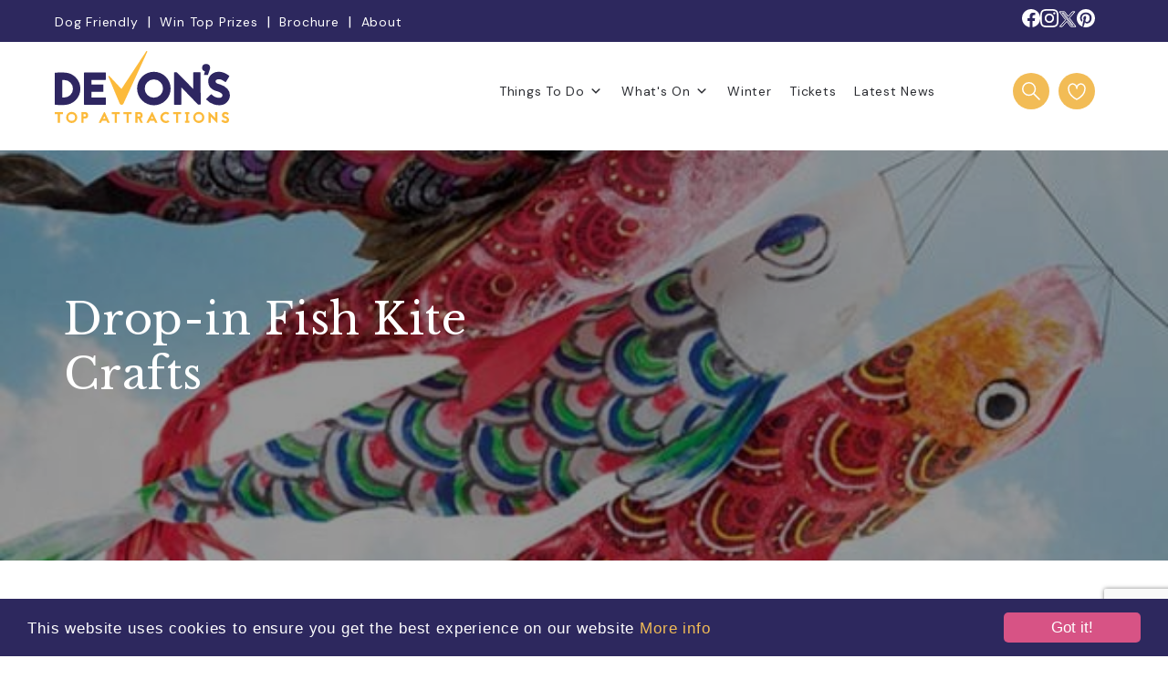

--- FILE ---
content_type: text/html; charset=UTF-8
request_url: https://www.devonstopattractions.co.uk/events/drop-in-fish-kite-crafts/
body_size: 19756
content:
<!DOCTYPE html>
<html lang="en">

<head>

    <meta http-equiv="Content-Type" content="text/html;charset=utf-8" />
    <meta name="viewport" content="width=device-width, initial-scale=1.0" />

        <!-- Google Tag Manager -->
    <script>
        (function(w, d, s, l, i) {
            w[l] = w[l] || [];
            w[l].push({
                'gtm.start': new Date().getTime(),
                event: 'gtm.js'
            });
            var f = d.getElementsByTagName(s)[0],
                j = d.createElement(s),
                dl = l != 'dataLayer' ? '&l=' + l : '';
            j.async = true;
            j.src =
                'https://www.googletagmanager.com/gtm.js?id=' + i + dl;
            f.parentNode.insertBefore(j, f);
        })(window, document, 'script', 'dataLayer', 'GTM-KF59VD8');
    </script>
    <!-- End Google Tag Manager -->

    <!-- Facebook Pixel Code -->
    <script>
        ! function(f, b, e, v, n, t, s) {
            if (f.fbq) return;
            n = f.fbq = function() {
                n.callMethod ?
                    n.callMethod.apply(n, arguments) : n.queue.push(arguments)
            };
            if (!f._fbq) f._fbq = n;
            n.push = n;
            n.loaded = !0;
            n.version = '2.0';
            n.queue = [];
            t = b.createElement(e);
            t.async = !0;
            t.src = v;
            s = b.getElementsByTagName(e)[0];
            s.parentNode.insertBefore(t, s)
        }(window, document, 'script',
            'https://connect.facebook.net/en_US/fbevents.js');
        fbq('init', '655776358119752');
        fbq('track', 'PageView');
    </script>
    <noscript>
        <img height="1" width="1" src="https://www.facebook.com/tr?id=655776358119752&ev=PageView
    &noscript=1" />
    </noscript>
    <!-- End Facebook Pixel Code -->
    <!-- Global site tag (gtag.js) - Google Analytics -->
    <script defer async src="https://www.googletagmanager.com/gtag/js?id=UA-27535071-1"></script>
    <script>
        window.dataLayer = window.dataLayer || [];

        function gtag() {
            dataLayer.push(arguments);
        }
        gtag('js', new Date());
        gtag('config', 'UA-27535071-1');
    </script>
    <!-- End Global site tag (gtag.js) - Google Analytics -->
    <script type='application/ld+json'>
        {
            "@context": "http://www.schema.org",
            "@type": "Organization",
            "name": "Devons Top Attractions",
            "url": "https://www.devonstopattractions.co.uk/",
            "sameAs": [
                "https://www.instagram.com/devonstopattractions/",
                "https://www.pinterest.co.uk/anneblackham/devons-top-attractions/?autologin=true",
                "https://www.facebook.com/DevonsTopAttractions/",
                "https://x.com/DevonTopDaysOut"
            ]
        }
    </script>

    <link rel="apple-touch-icon-precomposed" sizes="57x57" href="https://www.devonstopattractions.co.uk/wp-content/themes/data/favicons/apple-touch-icon-57x57.png" />
<link rel="apple-touch-icon-precomposed" sizes="114x114" href="https://www.devonstopattractions.co.uk/wp-content/themes/data/favicons/apple-touch-icon-114x114.png" />
<link rel="apple-touch-icon-precomposed" sizes="72x72" href="https://www.devonstopattractions.co.uk/wp-content/themes/data/favicons/apple-touch-icon-72x72.png" />
<link rel="apple-touch-icon-precomposed" sizes="144x144" href="https://www.devonstopattractions.co.uk/wp-content/themes/data/favicons/apple-touch-icon-144x144.png" />
<link rel="apple-touch-icon-precomposed" sizes="60x60" href="https://www.devonstopattractions.co.uk/wp-content/themes/data/favicons/apple-touch-icon-60x60.png" />
<link rel="apple-touch-icon-precomposed" sizes="120x120" href="https://www.devonstopattractions.co.uk/wp-content/themes/data/favicons/apple-touch-icon-120x120.png" />
<link rel="apple-touch-icon-precomposed" sizes="76x76" href="https://www.devonstopattractions.co.uk/wp-content/themes/data/favicons/apple-touch-icon-76x76.png" />
<link rel="apple-touch-icon-precomposed" sizes="152x152" href="https://www.devonstopattractions.co.uk/wp-content/themes/data/favicons/apple-touch-icon-152x152.png" />
<link rel="icon" type="image/png" href="https://www.devonstopattractions.co.uk/wp-content/themes/data/favicons/favicon-196x196.png" sizes="196x196" />
<link rel="icon" type="image/png" href="https://www.devonstopattractions.co.uk/wp-content/themes/data/favicons/favicon-96x96.png" sizes="96x96" />
<link rel="icon" type="image/png" href="https://www.devonstopattractions.co.uk/wp-content/themes/data/favicons/favicon-32x32.png" sizes="32x32" />
<link rel="icon" type="image/png" href="https://www.devonstopattractions.co.uk/wp-content/themes/data/favicons/favicon-16x16.png" sizes="16x16" />
<link rel="icon" type="image/png" href="https://www.devonstopattractions.co.uk/wp-content/themes/data/favicons/favicon-128.png" sizes="128x128" />
<meta name="application-name" content="&nbsp;"/>
<meta name="msapplication-TileColor" content="#FFFFFF" />
<meta name="msapplication-TileImage" content="https://www.devonstopattractions.co.uk/wp-content/themes/data/favicons/mstile-144x144.png" />
<meta name="msapplication-square70x70logo" content="https://www.devonstopattractions.co.uk/wp-content/themes/data/favicons/mstile-70x70.png" />
<meta name="msapplication-square150x150logo" content="https://www.devonstopattractions.co.uk/wp-content/themes/data/favicons/mstile-150x150.png" />
<meta name="msapplication-wide310x150logo" content="https://www.devonstopattractions.co.uk/wp-content/themes/data/favicons/mstile-310x150.png" />
<meta name="msapplication-square310x310logo" content="https://www.devonstopattractions.co.uk/wp-content/themes/data/favicons/mstile-310x310.png" />

    <!-- End Cookie Consent plugin -->

    <script defer src="https://maps.googleapis.com/maps/api/js?key=AIzaSyD62LNlviylJAQKrxOLoO4nVMFBjPRwYEc"></script>

    <meta name='robots' content='index, follow, max-image-preview:large, max-snippet:-1, max-video-preview:-1' />
		<style>img:is([sizes="auto" i], [sizes^="auto," i]) { contain-intrinsic-size: 3000px 1500px }</style>
		
	<!-- This site is optimized with the Yoast SEO Premium plugin v23.0 (Yoast SEO v23.0) - https://yoast.com/wordpress/plugins/seo/ -->
	<title>Drop-in Fish Kite Crafts</title>
	<meta name="description" content="Devon events, family events and activities. Your complete guide to events and what&#039;s on in Devon for all the family. Choose from the best events in Devon." />
	<link rel="canonical" href="https://www.devonstopattractions.co.uk/events/drop-in-fish-kite-crafts/" />
	<meta property="og:locale" content="en_GB" />
	<meta property="og:type" content="article" />
	<meta property="og:title" content="Drop-in Fish Kite Crafts" />
	<meta property="og:description" content="Devon events, family events and activities. Your complete guide to events and what&#039;s on in Devon for all the family. Choose from the best events in Devon." />
	<meta property="og:url" content="https://www.devonstopattractions.co.uk/events/drop-in-fish-kite-crafts/" />
	<meta property="og:site_name" content="Devon&#039;s Top Attractions" />
	<meta property="article:publisher" content="https://www.facebook.com/pages/Devons-Top-Attractions/1485654311679371" />
	<meta property="og:image" content="https://www.devonstopattractions.co.uk/wp-content/uploads/fish-kites-activities-october-half-term.jpg" />
	<meta property="og:image:width" content="600" />
	<meta property="og:image:height" content="500" />
	<meta property="og:image:type" content="image/jpeg" />
	<meta name="twitter:card" content="summary_large_image" />
	<meta name="twitter:site" content="@DevonTopDaysOut" />
	<script type="application/ld+json" class="yoast-schema-graph">{"@context":"https://schema.org","@graph":[{"@type":"WebPage","@id":"https://www.devonstopattractions.co.uk/events/drop-in-fish-kite-crafts/","url":"https://www.devonstopattractions.co.uk/events/drop-in-fish-kite-crafts/","name":"Events in Devon | Devon's Top Attractions","isPartOf":{"@id":"https://www.devonstopattractions.co.uk/#website"},"primaryImageOfPage":{"@id":"https://www.devonstopattractions.co.uk/events/drop-in-fish-kite-crafts/#primaryimage"},"image":{"@id":"https://www.devonstopattractions.co.uk/events/drop-in-fish-kite-crafts/#primaryimage"},"thumbnailUrl":"https://www.devonstopattractions.co.uk/wp-content/uploads/fish-kites-activities-october-half-term.jpg","datePublished":"2018-08-01T16:41:32+00:00","dateModified":"2018-08-01T16:41:32+00:00","description":"Devon events, family events and activities. Your complete guide to events and what's on in Devon for all the family. Choose from the best events in Devon.","breadcrumb":{"@id":"https://www.devonstopattractions.co.uk/events/drop-in-fish-kite-crafts/#breadcrumb"},"inLanguage":"en-GB","potentialAction":[{"@type":"ReadAction","target":["https://www.devonstopattractions.co.uk/events/drop-in-fish-kite-crafts/"]}]},{"@type":"ImageObject","inLanguage":"en-GB","@id":"https://www.devonstopattractions.co.uk/events/drop-in-fish-kite-crafts/#primaryimage","url":"https://www.devonstopattractions.co.uk/wp-content/uploads/fish-kites-activities-october-half-term.jpg","contentUrl":"https://www.devonstopattractions.co.uk/wp-content/uploads/fish-kites-activities-october-half-term.jpg","width":600,"height":500,"caption":"Koi Kites Exeter Cathedral"},{"@type":"BreadcrumbList","@id":"https://www.devonstopattractions.co.uk/events/drop-in-fish-kite-crafts/#breadcrumb","itemListElement":[{"@type":"ListItem","position":1,"name":"Home","item":"https://www.devonstopattractions.co.uk/"},{"@type":"ListItem","position":2,"name":"Events","item":"https://www.devonstopattractions.co.uk/events/"},{"@type":"ListItem","position":3,"name":"Family","item":"https://www.devonstopattractions.co.uk/events/family/"},{"@type":"ListItem","position":4,"name":"Drop-in Fish Kite Crafts"}]},{"@type":"WebSite","@id":"https://www.devonstopattractions.co.uk/#website","url":"https://www.devonstopattractions.co.uk/","name":"Devon's Top Attractions","description":"","potentialAction":[{"@type":"SearchAction","target":{"@type":"EntryPoint","urlTemplate":"https://www.devonstopattractions.co.uk/?s={search_term_string}"},"query-input":"required name=search_term_string"}],"inLanguage":"en-GB"}]}</script>
	<!-- / Yoast SEO Premium plugin. -->


<link rel='dns-prefetch' href='//www.google.com' />
		<style>
			.lazyload,
			.lazyloading {
				max-width: 100%;
			}
		</style>
		<link rel='stylesheet' id='sbi_styles-css' href='https://www.devonstopattractions.co.uk/wp-content/plugins/instagram-feed-pro/css/sbi-styles.min.css?ver=6.9.0' type='text/css' media='all' />
<style id='classic-theme-styles-inline-css' type='text/css'>
/*! This file is auto-generated */
.wp-block-button__link{color:#fff;background-color:#32373c;border-radius:9999px;box-shadow:none;text-decoration:none;padding:calc(.667em + 2px) calc(1.333em + 2px);font-size:1.125em}.wp-block-file__button{background:#32373c;color:#fff;text-decoration:none}
</style>
<style id='global-styles-inline-css' type='text/css'>
:root{--wp--preset--aspect-ratio--square: 1;--wp--preset--aspect-ratio--4-3: 4/3;--wp--preset--aspect-ratio--3-4: 3/4;--wp--preset--aspect-ratio--3-2: 3/2;--wp--preset--aspect-ratio--2-3: 2/3;--wp--preset--aspect-ratio--16-9: 16/9;--wp--preset--aspect-ratio--9-16: 9/16;--wp--preset--color--black: #000000;--wp--preset--color--cyan-bluish-gray: #abb8c3;--wp--preset--color--white: #ffffff;--wp--preset--color--pale-pink: #f78da7;--wp--preset--color--vivid-red: #cf2e2e;--wp--preset--color--luminous-vivid-orange: #ff6900;--wp--preset--color--luminous-vivid-amber: #fcb900;--wp--preset--color--light-green-cyan: #7bdcb5;--wp--preset--color--vivid-green-cyan: #00d084;--wp--preset--color--pale-cyan-blue: #8ed1fc;--wp--preset--color--vivid-cyan-blue: #0693e3;--wp--preset--color--vivid-purple: #9b51e0;--wp--preset--gradient--vivid-cyan-blue-to-vivid-purple: linear-gradient(135deg,rgba(6,147,227,1) 0%,rgb(155,81,224) 100%);--wp--preset--gradient--light-green-cyan-to-vivid-green-cyan: linear-gradient(135deg,rgb(122,220,180) 0%,rgb(0,208,130) 100%);--wp--preset--gradient--luminous-vivid-amber-to-luminous-vivid-orange: linear-gradient(135deg,rgba(252,185,0,1) 0%,rgba(255,105,0,1) 100%);--wp--preset--gradient--luminous-vivid-orange-to-vivid-red: linear-gradient(135deg,rgba(255,105,0,1) 0%,rgb(207,46,46) 100%);--wp--preset--gradient--very-light-gray-to-cyan-bluish-gray: linear-gradient(135deg,rgb(238,238,238) 0%,rgb(169,184,195) 100%);--wp--preset--gradient--cool-to-warm-spectrum: linear-gradient(135deg,rgb(74,234,220) 0%,rgb(151,120,209) 20%,rgb(207,42,186) 40%,rgb(238,44,130) 60%,rgb(251,105,98) 80%,rgb(254,248,76) 100%);--wp--preset--gradient--blush-light-purple: linear-gradient(135deg,rgb(255,206,236) 0%,rgb(152,150,240) 100%);--wp--preset--gradient--blush-bordeaux: linear-gradient(135deg,rgb(254,205,165) 0%,rgb(254,45,45) 50%,rgb(107,0,62) 100%);--wp--preset--gradient--luminous-dusk: linear-gradient(135deg,rgb(255,203,112) 0%,rgb(199,81,192) 50%,rgb(65,88,208) 100%);--wp--preset--gradient--pale-ocean: linear-gradient(135deg,rgb(255,245,203) 0%,rgb(182,227,212) 50%,rgb(51,167,181) 100%);--wp--preset--gradient--electric-grass: linear-gradient(135deg,rgb(202,248,128) 0%,rgb(113,206,126) 100%);--wp--preset--gradient--midnight: linear-gradient(135deg,rgb(2,3,129) 0%,rgb(40,116,252) 100%);--wp--preset--font-size--small: 13px;--wp--preset--font-size--medium: 20px;--wp--preset--font-size--large: 36px;--wp--preset--font-size--x-large: 42px;--wp--preset--spacing--20: 0.44rem;--wp--preset--spacing--30: 0.67rem;--wp--preset--spacing--40: 1rem;--wp--preset--spacing--50: 1.5rem;--wp--preset--spacing--60: 2.25rem;--wp--preset--spacing--70: 3.38rem;--wp--preset--spacing--80: 5.06rem;--wp--preset--shadow--natural: 6px 6px 9px rgba(0, 0, 0, 0.2);--wp--preset--shadow--deep: 12px 12px 50px rgba(0, 0, 0, 0.4);--wp--preset--shadow--sharp: 6px 6px 0px rgba(0, 0, 0, 0.2);--wp--preset--shadow--outlined: 6px 6px 0px -3px rgba(255, 255, 255, 1), 6px 6px rgba(0, 0, 0, 1);--wp--preset--shadow--crisp: 6px 6px 0px rgba(0, 0, 0, 1);}:where(.is-layout-flex){gap: 0.5em;}:where(.is-layout-grid){gap: 0.5em;}body .is-layout-flex{display: flex;}.is-layout-flex{flex-wrap: wrap;align-items: center;}.is-layout-flex > :is(*, div){margin: 0;}body .is-layout-grid{display: grid;}.is-layout-grid > :is(*, div){margin: 0;}:where(.wp-block-columns.is-layout-flex){gap: 2em;}:where(.wp-block-columns.is-layout-grid){gap: 2em;}:where(.wp-block-post-template.is-layout-flex){gap: 1.25em;}:where(.wp-block-post-template.is-layout-grid){gap: 1.25em;}.has-black-color{color: var(--wp--preset--color--black) !important;}.has-cyan-bluish-gray-color{color: var(--wp--preset--color--cyan-bluish-gray) !important;}.has-white-color{color: var(--wp--preset--color--white) !important;}.has-pale-pink-color{color: var(--wp--preset--color--pale-pink) !important;}.has-vivid-red-color{color: var(--wp--preset--color--vivid-red) !important;}.has-luminous-vivid-orange-color{color: var(--wp--preset--color--luminous-vivid-orange) !important;}.has-luminous-vivid-amber-color{color: var(--wp--preset--color--luminous-vivid-amber) !important;}.has-light-green-cyan-color{color: var(--wp--preset--color--light-green-cyan) !important;}.has-vivid-green-cyan-color{color: var(--wp--preset--color--vivid-green-cyan) !important;}.has-pale-cyan-blue-color{color: var(--wp--preset--color--pale-cyan-blue) !important;}.has-vivid-cyan-blue-color{color: var(--wp--preset--color--vivid-cyan-blue) !important;}.has-vivid-purple-color{color: var(--wp--preset--color--vivid-purple) !important;}.has-black-background-color{background-color: var(--wp--preset--color--black) !important;}.has-cyan-bluish-gray-background-color{background-color: var(--wp--preset--color--cyan-bluish-gray) !important;}.has-white-background-color{background-color: var(--wp--preset--color--white) !important;}.has-pale-pink-background-color{background-color: var(--wp--preset--color--pale-pink) !important;}.has-vivid-red-background-color{background-color: var(--wp--preset--color--vivid-red) !important;}.has-luminous-vivid-orange-background-color{background-color: var(--wp--preset--color--luminous-vivid-orange) !important;}.has-luminous-vivid-amber-background-color{background-color: var(--wp--preset--color--luminous-vivid-amber) !important;}.has-light-green-cyan-background-color{background-color: var(--wp--preset--color--light-green-cyan) !important;}.has-vivid-green-cyan-background-color{background-color: var(--wp--preset--color--vivid-green-cyan) !important;}.has-pale-cyan-blue-background-color{background-color: var(--wp--preset--color--pale-cyan-blue) !important;}.has-vivid-cyan-blue-background-color{background-color: var(--wp--preset--color--vivid-cyan-blue) !important;}.has-vivid-purple-background-color{background-color: var(--wp--preset--color--vivid-purple) !important;}.has-black-border-color{border-color: var(--wp--preset--color--black) !important;}.has-cyan-bluish-gray-border-color{border-color: var(--wp--preset--color--cyan-bluish-gray) !important;}.has-white-border-color{border-color: var(--wp--preset--color--white) !important;}.has-pale-pink-border-color{border-color: var(--wp--preset--color--pale-pink) !important;}.has-vivid-red-border-color{border-color: var(--wp--preset--color--vivid-red) !important;}.has-luminous-vivid-orange-border-color{border-color: var(--wp--preset--color--luminous-vivid-orange) !important;}.has-luminous-vivid-amber-border-color{border-color: var(--wp--preset--color--luminous-vivid-amber) !important;}.has-light-green-cyan-border-color{border-color: var(--wp--preset--color--light-green-cyan) !important;}.has-vivid-green-cyan-border-color{border-color: var(--wp--preset--color--vivid-green-cyan) !important;}.has-pale-cyan-blue-border-color{border-color: var(--wp--preset--color--pale-cyan-blue) !important;}.has-vivid-cyan-blue-border-color{border-color: var(--wp--preset--color--vivid-cyan-blue) !important;}.has-vivid-purple-border-color{border-color: var(--wp--preset--color--vivid-purple) !important;}.has-vivid-cyan-blue-to-vivid-purple-gradient-background{background: var(--wp--preset--gradient--vivid-cyan-blue-to-vivid-purple) !important;}.has-light-green-cyan-to-vivid-green-cyan-gradient-background{background: var(--wp--preset--gradient--light-green-cyan-to-vivid-green-cyan) !important;}.has-luminous-vivid-amber-to-luminous-vivid-orange-gradient-background{background: var(--wp--preset--gradient--luminous-vivid-amber-to-luminous-vivid-orange) !important;}.has-luminous-vivid-orange-to-vivid-red-gradient-background{background: var(--wp--preset--gradient--luminous-vivid-orange-to-vivid-red) !important;}.has-very-light-gray-to-cyan-bluish-gray-gradient-background{background: var(--wp--preset--gradient--very-light-gray-to-cyan-bluish-gray) !important;}.has-cool-to-warm-spectrum-gradient-background{background: var(--wp--preset--gradient--cool-to-warm-spectrum) !important;}.has-blush-light-purple-gradient-background{background: var(--wp--preset--gradient--blush-light-purple) !important;}.has-blush-bordeaux-gradient-background{background: var(--wp--preset--gradient--blush-bordeaux) !important;}.has-luminous-dusk-gradient-background{background: var(--wp--preset--gradient--luminous-dusk) !important;}.has-pale-ocean-gradient-background{background: var(--wp--preset--gradient--pale-ocean) !important;}.has-electric-grass-gradient-background{background: var(--wp--preset--gradient--electric-grass) !important;}.has-midnight-gradient-background{background: var(--wp--preset--gradient--midnight) !important;}.has-small-font-size{font-size: var(--wp--preset--font-size--small) !important;}.has-medium-font-size{font-size: var(--wp--preset--font-size--medium) !important;}.has-large-font-size{font-size: var(--wp--preset--font-size--large) !important;}.has-x-large-font-size{font-size: var(--wp--preset--font-size--x-large) !important;}
:where(.wp-block-post-template.is-layout-flex){gap: 1.25em;}:where(.wp-block-post-template.is-layout-grid){gap: 1.25em;}
:where(.wp-block-columns.is-layout-flex){gap: 2em;}:where(.wp-block-columns.is-layout-grid){gap: 2em;}
:root :where(.wp-block-pullquote){font-size: 1.5em;line-height: 1.6;}
</style>
<link rel='stylesheet' id='megamenu-css' href='https://www.devonstopattractions.co.uk/wp-content/uploads/maxmegamenu/style.css?ver=7fd643' type='text/css' media='all' />
<link rel='stylesheet' id='dashicons-css' href='https://www.devonstopattractions.co.uk/wp-includes/css/dashicons.min.css?ver=6.6.4' type='text/css' media='all' />
<link rel='stylesheet' id='style-css-css' href='https://www.devonstopattractions.co.uk/wp-content/themes/data/styles/css/main.css?ver=1758700596' type='text/css' media='all' />
<style id='akismet-widget-style-inline-css' type='text/css'>

			.a-stats {
				--akismet-color-mid-green: #357b49;
				--akismet-color-white: #fff;
				--akismet-color-light-grey: #f6f7f7;

				max-width: 350px;
				width: auto;
			}

			.a-stats * {
				all: unset;
				box-sizing: border-box;
			}

			.a-stats strong {
				font-weight: 600;
			}

			.a-stats a.a-stats__link,
			.a-stats a.a-stats__link:visited,
			.a-stats a.a-stats__link:active {
				background: var(--akismet-color-mid-green);
				border: none;
				box-shadow: none;
				border-radius: 8px;
				color: var(--akismet-color-white);
				cursor: pointer;
				display: block;
				font-family: -apple-system, BlinkMacSystemFont, 'Segoe UI', 'Roboto', 'Oxygen-Sans', 'Ubuntu', 'Cantarell', 'Helvetica Neue', sans-serif;
				font-weight: 500;
				padding: 12px;
				text-align: center;
				text-decoration: none;
				transition: all 0.2s ease;
			}

			/* Extra specificity to deal with TwentyTwentyOne focus style */
			.widget .a-stats a.a-stats__link:focus {
				background: var(--akismet-color-mid-green);
				color: var(--akismet-color-white);
				text-decoration: none;
			}

			.a-stats a.a-stats__link:hover {
				filter: brightness(110%);
				box-shadow: 0 4px 12px rgba(0, 0, 0, 0.06), 0 0 2px rgba(0, 0, 0, 0.16);
			}

			.a-stats .count {
				color: var(--akismet-color-white);
				display: block;
				font-size: 1.5em;
				line-height: 1.4;
				padding: 0 13px;
				white-space: nowrap;
			}
		
</style>
<script type="text/javascript" src="https://www.devonstopattractions.co.uk/wp-includes/js/jquery/jquery.min.js?ver=3.7.1" id="jquery-core-js"></script>
<link rel="https://api.w.org/" href="https://www.devonstopattractions.co.uk/wp-json/" /><link rel="EditURI" type="application/rsd+xml" title="RSD" href="https://www.devonstopattractions.co.uk/xmlrpc.php?rsd" />
<link rel="alternate" title="oEmbed (JSON)" type="application/json+oembed" href="https://www.devonstopattractions.co.uk/wp-json/oembed/1.0/embed?url=https%3A%2F%2Fwww.devonstopattractions.co.uk%2Fevents%2Fdrop-in-fish-kite-crafts%2F" />
<link rel="alternate" title="oEmbed (XML)" type="text/xml+oembed" href="https://www.devonstopattractions.co.uk/wp-json/oembed/1.0/embed?url=https%3A%2F%2Fwww.devonstopattractions.co.uk%2Fevents%2Fdrop-in-fish-kite-crafts%2F&#038;format=xml" />

		<script>
		(function(h,o,t,j,a,r){
			h.hj=h.hj||function(){(h.hj.q=h.hj.q||[]).push(arguments)};
			h._hjSettings={hjid:2205522,hjsv:5};
			a=o.getElementsByTagName('head')[0];
			r=o.createElement('script');r.async=1;
			r.src=t+h._hjSettings.hjid+j+h._hjSettings.hjsv;
			a.appendChild(r);
		})(window,document,'//static.hotjar.com/c/hotjar-','.js?sv=');
		</script>
				<script>
			document.documentElement.className = document.documentElement.className.replace('no-js', 'js');
		</script>
				<style>
			.no-js img.lazyload {
				display: none;
			}

			figure.wp-block-image img.lazyloading {
				min-width: 150px;
			}

			.lazyload,
			.lazyloading {
				--smush-placeholder-width: 100px;
				--smush-placeholder-aspect-ratio: 1/1;
				width: var(--smush-image-width, var(--smush-placeholder-width)) !important;
				aspect-ratio: var(--smush-image-aspect-ratio, var(--smush-placeholder-aspect-ratio)) !important;
			}

						.lazyload, .lazyloading {
				opacity: 0;
			}

			.lazyloaded {
				opacity: 1;
				transition: opacity 400ms;
				transition-delay: 0ms;
			}

					</style>
				<style type="text/css" id="wp-custom-css">
			.event-section .slick-track .event-item {
	padding-right: 20px !important;
	padding-left: 20px !important;
}
@media (min-width: 1000px) {
	.event-section .slick-track .event-item {
	padding-right: 30px !important;
	padding-left: 30px !important;
}
}		</style>
		<style type="text/css">/** Mega Menu CSS: fs **/</style>
</head>

<body class="events-template-default single single-events postid-1532 mega-menu-main-mega-menu">
    <!-- Google Tag Manager (noscript) -->
    <noscript><iframe src="https://www.googletagmanager.com/ns.html?id=GTM-KF59VD8" height="0" width="0" style="display:none;visibility:hidden"></iframe></noscript>
    <!-- End Google Tag Manager (noscript) -->

<script>
(function($) {

/*
*  new_map
*
*  This function will render a Google Map onto the selected jQuery element
*
*  @type	function
*  @date	8/11/2013
*  @since	4.3.0
*
*  @param	$el (jQuery element)
*  @return	n/a
*/

function initMap( $el ) {

	// var
	var $markers = $el.find('.marker');


	// vars
	var args = {
		draggable	: !("ontouchend" in document),
		scrollwheel : false,
		zoom		: 10,
		center		: new google.maps.LatLng(0, 0),
		mapTypeId	: google.maps.MapTypeId.ROADMAP
	};


	// create map
	var map = new google.maps.Map( $el[0], args);


	// add a markers reference
	map.markers = [];


	// add markers
	$markers.each(function(){

    	add_marker( $(this), map );

	});


	// center map
	center_map( map );

	// return
	return map;

	google.maps.event.trigger(this.map, 'resize');
}

/*
*  add_marker
*
*  This function will add a marker to the selected Google Map
*
*  @type	function
*  @date	8/11/2013
*  @since	4.3.0
*
*  @param	$marker (jQuery element)
*  @param	map (Google Map object)
*  @return	n/a
*/

function add_marker( $marker, map ) {

	// var
	var latlng = new google.maps.LatLng( $marker.attr('data-lat'), $marker.attr('data-lng') );

	// create marker
	var marker = new google.maps.Marker({
		position	: latlng,
		map			: map
	});

	// add to array
	map.markers.push( marker );

	// if marker contains HTML, add it to an infoWindow
	if( $marker.html() )
	{
		// create info window
		var infowindow = new google.maps.InfoWindow({
			content		: $marker.html()
		});

		// show info window when marker is clicked
		google.maps.event.addListener(marker, 'click', function() {

			infowindow.open( map, marker );

		});
	}

}

/*
*  center_map
*
*  This function will center the map, showing all markers attached to this map
*
*  @type	function
*  @date	8/11/2013
*  @since	4.3.0
*
*  @param	map (Google Map object)
*  @return	n/a
*/

function center_map( map ) {

	// vars
	var bounds = new google.maps.LatLngBounds();

	// loop through all markers and create bounds
	$.each( map.markers, function( i, marker ){

		var latlng = new google.maps.LatLng( marker.position.lat(), marker.position.lng() );

		bounds.extend( latlng );

	});

	// only 1 marker?
	if( map.markers.length == 1 )
	{
		// set center of map
	    map.setCenter( bounds.getCenter() );
	    map.setZoom( 10 );
	}
	else
	{
		// fit to bounds
		map.fitBounds( bounds );
	}
}

/*
*  document ready
*
*  This function will render each map when the document is ready (page has loaded)
*
*  @type	function
*  @date	8/11/2013
*  @since	5.0.0
*
*  @param	n/a
*  @return	n/a
*/
// global var
var map = null;

$(document).ready(function(){

	$('.acf-map').each(function(){

		// create map
		map = initMap( $(this) );

	});

});

})(jQuery);
</script>
    <div class="hidden-nav outside-svg">
        <div class="container flex-header">
            <div class="flex-header--left" itemscope itemtype="http://schema.org/Organization">
                <a href='https://www.devonstopattractions.co.uk/' class='logo color-logo'><img data-src="https://www.devonstopattractions.co.uk/wp-content/uploads/data-logo.svg" alt="Devon's Top Attraction logo" height="80" width="192" src="[data-uri]" class="lazyload" style="--smush-placeholder-width: 192px; --smush-placeholder-aspect-ratio: 192/80;"></a>            </div>
            <div class="flex-header--right right-align" itemscope itemtype="http://schema.org/Organization">
                <div class="tool-nav">
                    <a href="#" class="icon icon-heart fav-basket-button" title="My Favourites"><span class="fav-num"></span></a>
                </div>
                <div class="menu-button">
                    <button class="hamburger hamburger--spin menu-trigger" type="button">
                        <span class="hamburger-box">
                            <span class="hamburger-inner"></span>
                        </span>
                    </button>
                </div>
            </div>
        </div>
    </div>

    <div class="site-wrapper">

        <header>
            <div class="top-bar">
                <div class="container flex-header">
                    <div class="flex-header--left header-desktop-items">
                        <ul id="menu-top-menu" class="top-menu hori-list"><li id="menu-item-8271" class="menu-item menu-item-type-custom menu-item-object-custom menu-item-8271"><a href="/dog-friendly/">Dog Friendly</a></li>
<li id="menu-item-17755" class="menu-item menu-item-type-post_type menu-item-object-page menu-item-17755"><a href="https://www.devonstopattractions.co.uk/win-top-prizes/">Win Top Prizes</a></li>
<li id="menu-item-7395" class="menu-item menu-item-type-post_type menu-item-object-page menu-item-7395"><a href="https://www.devonstopattractions.co.uk/devon-guide/">Brochure</a></li>
<li id="menu-item-277" class="menu-item menu-item-type-post_type menu-item-object-page menu-item-277"><a href="https://www.devonstopattractions.co.uk/about/">About</a></li>
</ul>                    </div>
                    <div class="flex-header--right">
                        <ul class="social-list hori-list">
                                <li><a href="https://www.facebook.com/pages/Devons-Top-Attractions/1485654311679371" target="_blank" itemprop="sameAs" class="icon reversed-colors">
            <svg xmlns="http://www.w3.org/2000/svg" width="20" height="20" viewBox="0 0 20 20" fill="none">
                <g clip-path="url(#clip0_34_950)">
                    <path d="M13.8926 12.8906L14.3359 10H11.5625V8.125C11.5625 7.33418 11.95 6.5625 13.1922 6.5625H14.4531V4.10156C14.4531 4.10156 13.3088 3.90625 12.2146 3.90625C9.93047 3.90625 8.4375 5.29063 8.4375 7.79688V10H5.89844V12.8906H8.4375V19.8785C9.47287 20.0405 10.5271 20.0405 11.5625 19.8785V12.8906H13.8926Z" fill="#2D285E" />
                    <path d="M20 10C20 4.47715 15.5229 0 10 0C4.47715 0 0 4.47715 0 10C0 14.9912 3.65684 19.1283 8.4375 19.8785V12.8906H5.89844V10H8.4375V7.79688C8.4375 5.29063 9.93047 3.90625 12.2146 3.90625C13.3084 3.90625 14.4531 4.10156 14.4531 4.10156V6.5625H13.1922C11.95 6.5625 11.5625 7.3334 11.5625 8.125V10H14.3359L13.8926 12.8906H11.5625V19.8785C16.3432 19.1283 20 14.9912 20 10Z" fill="white" />
                </g>
                <defs>
                    <clipPath id="clip0_34_950">
                        <rect width="20" height="20" fill="white" />
                    </clipPath>
                </defs>
            </svg>
        </a></li>
    <li><a href="https://www.instagram.com/devonstopattractions/" target="_blank" itemprop="sameAs" class="icon">
            <svg xmlns="http://www.w3.org/2000/svg" width="20" height="20" viewBox="0 0 20 20" fill="none">
                <g clip-path="url(#clip0_34_956)">
                    <path d="M10 1.80078C12.6719 1.80078 12.9883 1.8125 14.0391 1.85937C15.0156 1.90234 15.543 2.06641 15.8945 2.20313C16.3594 2.38281 16.6953 2.60156 17.043 2.94922C17.3945 3.30078 17.6094 3.63281 17.7891 4.09766C17.9258 4.44922 18.0898 4.98047 18.1328 5.95312C18.1797 7.00781 18.1914 7.32422 18.1914 9.99219C18.1914 12.6641 18.1797 12.9805 18.1328 14.0313C18.0898 15.0078 17.9258 15.5352 17.7891 15.8867C17.6094 16.3516 17.3906 16.6875 17.043 17.0352C16.6914 17.3867 16.3594 17.6016 15.8945 17.7813C15.543 17.918 15.0117 18.082 14.0391 18.125C12.9844 18.1719 12.668 18.1836 10 18.1836C7.32813 18.1836 7.01172 18.1719 5.96094 18.125C4.98438 18.082 4.45703 17.918 4.10547 17.7813C3.64063 17.6016 3.30469 17.3828 2.95703 17.0352C2.60547 16.6836 2.39063 16.3516 2.21094 15.8867C2.07422 15.5352 1.91016 15.0039 1.86719 14.0313C1.82031 12.9766 1.80859 12.6602 1.80859 9.99219C1.80859 7.32031 1.82031 7.00391 1.86719 5.95312C1.91016 4.97656 2.07422 4.44922 2.21094 4.09766C2.39063 3.63281 2.60938 3.29688 2.95703 2.94922C3.30859 2.59766 3.64063 2.38281 4.10547 2.20313C4.45703 2.06641 4.98828 1.90234 5.96094 1.85937C7.01172 1.8125 7.32813 1.80078 10 1.80078ZM10 0C7.28516 0 6.94531 0.0117187 5.87891 0.0585938C4.81641 0.105469 4.08594 0.277344 3.45313 0.523438C2.79297 0.78125 2.23438 1.12109 1.67969 1.67969C1.12109 2.23438 0.78125 2.79297 0.523438 3.44922C0.277344 4.08594 0.105469 4.8125 0.0585938 5.875C0.0117188 6.94531 0 7.28516 0 10C0 12.7148 0.0117188 13.0547 0.0585938 14.1211C0.105469 15.1836 0.277344 15.9141 0.523438 16.5469C0.78125 17.207 1.12109 17.7656 1.67969 18.3203C2.23438 18.875 2.79297 19.2188 3.44922 19.4727C4.08594 19.7188 4.8125 19.8906 5.875 19.9375C6.94141 19.9844 7.28125 19.9961 9.99609 19.9961C12.7109 19.9961 13.0508 19.9844 14.1172 19.9375C15.1797 19.8906 15.9102 19.7188 16.543 19.4727C17.1992 19.2188 17.7578 18.875 18.3125 18.3203C18.8672 17.7656 19.2109 17.207 19.4648 16.5508C19.7109 15.9141 19.8828 15.1875 19.9297 14.125C19.9766 13.0586 19.9883 12.7188 19.9883 10.0039C19.9883 7.28906 19.9766 6.94922 19.9297 5.88281C19.8828 4.82031 19.7109 4.08984 19.4648 3.45703C19.2188 2.79297 18.8789 2.23438 18.3203 1.67969C17.7656 1.125 17.207 0.78125 16.5508 0.527344C15.9141 0.28125 15.1875 0.109375 14.125 0.0625C13.0547 0.0117188 12.7148 0 10 0Z" fill="white" />
                    <path d="M10 4.86328C7.16406 4.86328 4.86328 7.16406 4.86328 10C4.86328 12.8359 7.16406 15.1367 10 15.1367C12.8359 15.1367 15.1367 12.8359 15.1367 10C15.1367 7.16406 12.8359 4.86328 10 4.86328ZM10 13.332C8.16016 13.332 6.66797 11.8398 6.66797 10C6.66797 8.16016 8.16016 6.66797 10 6.66797C11.8398 6.66797 13.332 8.16016 13.332 10C13.332 11.8398 11.8398 13.332 10 13.332Z" fill="white" />
                    <path d="M16.5391 4.66016C16.5391 5.32422 16 5.85938 15.3398 5.85938C14.6758 5.85938 14.1406 5.32032 14.1406 4.66016C14.1406 3.99609 14.6797 3.46094 15.3398 3.46094C16 3.46094 16.5391 4 16.5391 4.66016Z" fill="white" />
                </g>
                <defs>
                    <clipPath id="clip0_34_956">
                        <rect width="20" height="20" fill="white" />
                    </clipPath>
                </defs>
            </svg>
        </a></li>
    <li><a href="https://twitter.com/DevonTopDaysOut" target="_blank" itemprop="sameAs" class="icon">
            <svg width="20" height="20" viewBox="0 0 20 20" version="1.1" xmlns="http://www.w3.org/2000/svg" xmlns:xlink="http://www.w3.org/1999/xlink" xml:space="preserve" xmlns:serif="http://www.serif.com/" style="fill-rule:evenodd;clip-rule:evenodd;">
                <g>
                    <path d="M15.17,2.875L17.926,2.875L11.904,9.758L18.989,19.125L13.441,19.125L9.096,13.444L4.125,19.125L1.366,19.125L7.808,11.762L1.011,2.875L6.7,2.875L10.627,8.067L15.17,2.875ZM14.202,17.475L15.73,17.475L5.87,4.438L4.23,4.438L14.202,17.475Z" style="fill:none;fill-rule:nonzero;stroke:white;stroke-width:1px;" />
                </g>
            </svg>
        </a></li>
    <li><a href="https://uk.pinterest.com/anneblackham/devons-top-attractions/" target="_blank" itemprop="sameAs" class="icon reversed-colors">
            <svg xmlns="http://www.w3.org/2000/svg" width="20" height="20" viewBox="0 0 20 20" fill="none">
                <g clip-path="url(#clip0_34_953)">
                    <path d="M10 20C15.5228 20 20 15.5228 20 10C20 4.47715 15.5228 0 10 0C4.47715 0 0 4.47715 0 10C0 15.5228 4.47715 20 10 20Z" fill="#2D285E" />
                    <path d="M10 0C4.47737 0 0 4.47737 0 10C0 14.2387 2.63374 17.8601 6.35391 19.3169C6.26337 18.5267 6.1893 17.3086 6.38683 16.4444C6.5679 15.6626 7.55556 11.4733 7.55556 11.4733C7.55556 11.4733 7.25926 10.8724 7.25926 9.99177C7.25926 8.60082 8.06584 7.56379 9.06996 7.56379C9.92593 7.56379 10.3374 8.20576 10.3374 8.97119C10.3374 9.82716 9.79424 11.1111 9.50617 12.3045C9.26749 13.3004 10.0082 14.1152 10.9877 14.1152C12.7654 14.1152 14.1317 12.2387 14.1317 9.53909C14.1317 7.14403 12.4115 5.47325 9.95062 5.47325C7.10288 5.47325 5.4321 7.60494 5.4321 9.8107C5.4321 10.6667 5.76132 11.5885 6.17284 12.0905C6.25514 12.1893 6.26337 12.2798 6.23868 12.3786C6.16461 12.6914 5.99177 13.3745 5.95885 13.5144C5.9177 13.6955 5.8107 13.7366 5.6214 13.6461C4.37037 13.0617 3.58848 11.2428 3.58848 9.76955C3.58848 6.61728 5.87654 3.72016 10.1975 3.72016C13.6626 3.72016 16.3621 6.1893 16.3621 9.49794C16.3621 12.9465 14.1893 15.7202 11.177 15.7202C10.1646 15.7202 9.20988 15.1934 8.88889 14.5679C8.88889 14.5679 8.38683 16.4774 8.26337 16.9465C8.04115 17.8189 7.4321 18.9053 7.02058 19.572C7.95885 19.8601 8.9465 20.0165 9.98354 20.0165C15.5062 20.0165 19.9835 15.5391 19.9835 10.0165C20 4.47737 15.5226 0 10 0Z" fill="white" />
                </g>
                <defs>
                    <clipPath id="clip0_34_953">
                        <rect width="20" height="20" fill="white" />
                    </clipPath>
                </defs>
            </svg>
        </a></li>
                        </ul>
                    </div>
                </div>
            </div>
            <div class="container flex-header logo-container">
                <div class="flex-header--left">
                    <a href='https://www.devonstopattractions.co.uk/' class='logo white-logo home-logo'><img data-src="https://www.devonstopattractions.co.uk/wp-content/uploads/data-logo-white.svg" alt="Devon's Top Attraction logo" height="80" width="192" src="[data-uri]" class="lazyload" style="--smush-placeholder-width: 192px; --smush-placeholder-aspect-ratio: 192/80;"></a>                    <a href='https://www.devonstopattractions.co.uk/' class='logo color-logo inner-logo'><img data-src="https://www.devonstopattractions.co.uk/wp-content/uploads/data-logo.svg" alt="Devon's Top Attraction logo" height="80" width="192" src="[data-uri]" class="lazyload" style="--smush-placeholder-width: 192px; --smush-placeholder-aspect-ratio: 192/80;"></a>                </div>
                <div class="flex-header--right-vm flex-header menu-container">

                    <div class="menu-button">
                        <button class="hamburger hamburger--spin menu-trigger" type="button">
                            <span class="hamburger-box">
                                <span class="hamburger-inner"></span>
                            </span>
                        </button>
                    </div>
                    <nav class="header-desktop-items flex-header--left">
                        <div id="mega-menu-wrap-main-mega-menu" class="mega-menu-wrap"><div class="mega-menu-toggle"><div class="mega-toggle-blocks-left"></div><div class="mega-toggle-blocks-center"></div><div class="mega-toggle-blocks-right"><div class='mega-toggle-block mega-menu-toggle-animated-block mega-toggle-block-0' id='mega-toggle-block-0'><button aria-label="Toggle Menu" class="mega-toggle-animated mega-toggle-animated-slider" type="button" aria-expanded="false">
                  <span class="mega-toggle-animated-box">
                    <span class="mega-toggle-animated-inner"></span>
                  </span>
                </button></div></div></div><ul id="mega-menu-main-mega-menu" class="mega-menu max-mega-menu mega-menu-horizontal mega-no-js" data-event="hover_intent" data-effect="fade_up" data-effect-speed="200" data-effect-mobile="disabled" data-effect-speed-mobile="0" data-panel-width=".container-width" data-mobile-force-width="false" data-second-click="go" data-document-click="collapse" data-vertical-behaviour="standard" data-breakpoint="991" data-unbind="true" data-mobile-state="collapse_all" data-hover-intent-timeout="300" data-hover-intent-interval="100"><li class='mega-menu-item mega-menu-item-type-post_type_archive mega-menu-item-object-attractions mega-menu-item-has-children mega-menu-megamenu mega-align-bottom-left mega-menu-grid mega-menu-item-273' id='mega-menu-item-273'><a class="mega-menu-link" href="https://www.devonstopattractions.co.uk/attractions/" aria-haspopup="true" aria-expanded="false" tabindex="0">Things To Do<span class="mega-indicator"></span></a>
<ul class="mega-sub-menu">
<li class='mega-menu-row' id='mega-menu-273-0'>
	<ul class="mega-sub-menu">
<li class='mega-menu-column mega-menu-columns-3-of-12' id='mega-menu-273-0-0'>
		<ul class="mega-sub-menu">
<li class='mega-menu-item mega-menu-item-type-custom mega-menu-item-object-custom mega-menu-item-has-children mega-menu-item-4489' id='mega-menu-item-4489'><a class="mega-menu-link" href="https://www.devonstopattractions.co.uk/things-to-do/">Things to do<span class="mega-indicator"></span></a>
			<ul class="mega-sub-menu">
<li class='mega-first-col mega-menu-item mega-menu-item-type-taxonomy mega-menu-item-object-attractions-location mega-menu-item-4493 first-col' id='mega-menu-item-4493'><a class="mega-menu-link" href="https://www.devonstopattractions.co.uk/attractions/devon-north/">North Devon</a></li><li class='mega-first-col mega-menu-item mega-menu-item-type-taxonomy mega-menu-item-object-attractions-location mega-menu-item-4495 first-col' id='mega-menu-item-4495'><a class="mega-menu-link" href="https://www.devonstopattractions.co.uk/attractions/east-devon/">East Devon</a></li><li class='mega-first-col mega-menu-item mega-menu-item-type-taxonomy mega-menu-item-object-attractions-location mega-menu-item-4497 first-col' id='mega-menu-item-4497'><a class="mega-menu-link" href="https://www.devonstopattractions.co.uk/attractions/devon-mid/">Mid Devon</a></li><li class='mega-first-col mega-menu-item mega-menu-item-type-taxonomy mega-menu-item-object-attractions-location mega-menu-item-4491 first-col' id='mega-menu-item-4491'><a class="mega-menu-link" href="https://www.devonstopattractions.co.uk/attractions/devon-south/">South Devon</a></li><li class='mega-first-col mega-menu-item mega-menu-item-type-taxonomy mega-menu-item-object-attractions-location mega-menu-item-4490 first-col' id='mega-menu-item-4490'><a class="mega-menu-link" href="https://www.devonstopattractions.co.uk/attractions/visit-dartmoor/">Dartmoor</a></li><li class='mega-first-col mega-menu-item mega-menu-item-type-taxonomy mega-menu-item-object-attractions-location mega-menu-item-4524 first-col' id='mega-menu-item-4524'><a class="mega-menu-link" href="https://www.devonstopattractions.co.uk/attractions/exeter/">Exeter</a></li><li class='mega-menu-item mega-menu-item-type-taxonomy mega-menu-item-object-attractions-location mega-menu-item-6194' id='mega-menu-item-6194'><a class="mega-menu-link" href="https://www.devonstopattractions.co.uk/attractions/torbay/">Torbay</a></li><li class='mega-first-col mega-menu-item mega-menu-item-type-taxonomy mega-menu-item-object-attractions-location mega-menu-item-4494 first-col' id='mega-menu-item-4494'><a class="mega-menu-link" href="https://www.devonstopattractions.co.uk/attractions/plymouth/">Plymouth</a></li><li class='mega-menu-item mega-menu-item-type-custom mega-menu-item-object-custom mega-menu-item-18578' id='mega-menu-item-18578'><a class="mega-menu-link" href="https://www.devonstopattractions.co.uk/news/best-devon-beaches-find-over-60-devon-beaches/">Top Devon Beaches</a></li><li class='mega-menu-item mega-menu-item-type-custom mega-menu-item-object-custom mega-menu-item-18579' id='mega-menu-item-18579'><a class="mega-menu-link" href="https://www.devonstopattractions.co.uk/news/devon-car-charging-points/">Where to charge your EV</a></li>			</ul>
</li>		</ul>
</li><li class='mega-menu-column mega-menu-columns-3-of-12' id='mega-menu-273-0-1'>
		<ul class="mega-sub-menu">
<li class='mega-menu-item mega-menu-item-type-custom mega-menu-item-object-custom mega-menu-item-has-children mega-menu-item-8612' id='mega-menu-item-8612'><a class="mega-menu-link" href="https://www.devonstopattractions.co.uk/attractions/">Attractions<span class="mega-indicator"></span></a>
			<ul class="mega-sub-menu">
<li class='mega-first-col mega-menu-item mega-menu-item-type-taxonomy mega-menu-item-object-attractions-cat mega-menu-item-4478 first-col' id='mega-menu-item-4478'><a class="mega-menu-link" href="https://www.devonstopattractions.co.uk/attractions/family-attractions/">Family Attractions</a></li><li class='mega-second-col mega-menu-item mega-menu-item-type-taxonomy mega-menu-item-object-attractions-cat mega-menu-item-4485 second-col' id='mega-menu-item-4485'><a class="mega-menu-link" href="https://www.devonstopattractions.co.uk/attractions/devon-theme-park/">Theme Parks</a></li><li class='mega-first-col mega-menu-item mega-menu-item-type-taxonomy mega-menu-item-object-attractions-cat mega-menu-item-4480 first-col' id='mega-menu-item-4480'><a class="mega-menu-link" href="https://www.devonstopattractions.co.uk/attractions/animals-and-nature/">Animals and Nature</a></li><li class='mega-first-col mega-menu-item mega-menu-item-type-taxonomy mega-menu-item-object-attractions-cat mega-menu-item-4481 first-col' id='mega-menu-item-4481'><a class="mega-menu-link" href="https://www.devonstopattractions.co.uk/attractions/gardens-parks/">Gardens &amp; Parks</a></li><li class='mega-first-col mega-menu-item mega-menu-item-type-taxonomy mega-menu-item-object-attractions-cat mega-menu-item-4479 first-col' id='mega-menu-item-4479'><a class="mega-menu-link" href="https://www.devonstopattractions.co.uk/attractions/history-heritage/">History &amp; Heritage</a></li><li class='mega-second-col mega-menu-item mega-menu-item-type-taxonomy mega-menu-item-object-attractions-cat mega-menu-item-4484 second-col' id='mega-menu-item-4484'><a class="mega-menu-link" href="https://www.devonstopattractions.co.uk/attractions/sightseeing-tours/">Sightseeing &amp; Tours</a></li><li class='mega-first-col mega-menu-item mega-menu-item-type-taxonomy mega-menu-item-object-attractions-cat mega-menu-item-4487 first-col' id='mega-menu-item-4487'><a class="mega-menu-link" href="https://www.devonstopattractions.co.uk/attractions/railways-and-boats/">Railways &amp; Boats</a></li><li class='mega-first-col mega-menu-item mega-menu-item-type-custom mega-menu-item-object-custom mega-menu-item-8676 first-col' id='mega-menu-item-8676'><a class="mega-menu-link" href="https://www.devonstopattractions.co.uk/attractions/?view=a-z#B">Attractions A-Z</a></li><li class='mega-menu-item mega-menu-item-type-custom mega-menu-item-object-custom mega-menu-item-17813' id='mega-menu-item-17813'><a class="mega-menu-link" href="https://www.devonstopattractions.co.uk/attractions/?view=map">View Attractions Map</a></li>			</ul>
</li>		</ul>
</li><li class='mega-menu-column mega-menu-columns-3-of-12' id='mega-menu-273-0-2'>
		<ul class="mega-sub-menu">
<li class='mega-menu-item mega-menu-item-type-custom mega-menu-item-object-custom mega-menu-item-has-children mega-menu-item-8969' id='mega-menu-item-8969'><a class="mega-menu-link" href="https://www.devonstopattractions.co.uk/attractions/free-days-out/">Day's Out<span class="mega-indicator"></span></a>
			<ul class="mega-sub-menu">
<li class='mega-first-col mega-menu-item mega-menu-item-type-taxonomy mega-menu-item-object-attractions-cat mega-menu-item-4488 first-col' id='mega-menu-item-4488'><a class="mega-menu-link" href="https://www.devonstopattractions.co.uk/attractions/free-days-out/">Free Days Out in Devon</a></li><li class='mega-first-col mega-menu-item mega-menu-item-type-taxonomy mega-menu-item-object-attractions-tag mega-menu-item-4525 first-col' id='mega-menu-item-4525'><a class="mega-menu-link" href="https://www.devonstopattractions.co.uk/attractions/dog-friendly/">Top 20 Dog Friendly</a></li><li class='mega-second-col mega-menu-item mega-menu-item-type-taxonomy mega-menu-item-object-attractions-cat mega-menu-item-4482 second-col' id='mega-menu-item-4482'><a class="mega-menu-link" href="https://www.devonstopattractions.co.uk/attractions/rainy-days/">Rainy Days</a></li><li class='mega-first-col mega-menu-item mega-menu-item-type-taxonomy mega-menu-item-object-attractions-cat mega-menu-item-4486 first-col' id='mega-menu-item-4486'><a title="first-col" class="mega-menu-link" href="https://www.devonstopattractions.co.uk/attractions/get-active/">Get Active</a></li>			</ul>
</li>		</ul>
</li><li class='mega-menu-column mega-menu-columns-3-of-12' id='mega-menu-273-0-3'>
		<ul class="mega-sub-menu">
<li class='mega-menu-item mega-menu-item-type-custom mega-menu-item-object-custom mega-menu-item-has-children mega-menu-item-21042' id='mega-menu-item-21042'><a class="mega-menu-link" href="https://www.devonstopattractions.co.uk/experiences/">Special Experiences<span class="mega-indicator"></span></a>
			<ul class="mega-sub-menu">
<li class='mega-menu-item mega-menu-item-type-custom mega-menu-item-object-custom mega-menu-item-21281' id='mega-menu-item-21281'><a class="mega-menu-link" href="https://www.devonstopattractions.co.uk/experiences/experience-days/">Experience Days</a></li>			</ul>
</li>		</ul>
</li>	</ul>
</li></ul>
</li><li class='mega-menu-item mega-menu-item-type-custom mega-menu-item-object-custom mega-menu-item-has-children mega-menu-megamenu mega-align-bottom-left mega-menu-grid mega-menu-item-6699' id='mega-menu-item-6699'><a class="mega-menu-link" href="https://www.devonstopattractions.co.uk/events/whats-on-devon/" aria-haspopup="true" aria-expanded="false" tabindex="0">What's On<span class="mega-indicator"></span></a>
<ul class="mega-sub-menu">
<li class='mega-menu-row' id='mega-menu-6699-0'>
	<ul class="mega-sub-menu">
<li class='mega-menu-column mega-menu-columns-4-of-12' id='mega-menu-6699-0-0'>
		<ul class="mega-sub-menu">
<li class='mega-second-column mega-menu-item mega-menu-item-type-custom mega-menu-item-object-custom mega-menu-item-has-children mega-menu-item-8973 second-column' id='mega-menu-item-8973'><a class="mega-menu-link" href="https://www.devonstopattractions.co.uk/events/whats-on-devon/">What's On<span class="mega-indicator"></span></a>
			<ul class="mega-sub-menu">
<li class='mega-menu-item mega-menu-item-type-custom mega-menu-item-object-custom mega-menu-item-9228' id='mega-menu-item-9228'><a class="mega-menu-link" href="/events/january/">January</a></li><li class='mega-menu-item mega-menu-item-type-custom mega-menu-item-object-custom mega-menu-item-9229' id='mega-menu-item-9229'><a class="mega-menu-link" href="/events/february/">February</a></li><li class='mega-menu-item mega-menu-item-type-custom mega-menu-item-object-custom mega-menu-item-9230' id='mega-menu-item-9230'><a class="mega-menu-link" href="/events/march/">March</a></li><li class='mega-menu-item mega-menu-item-type-custom mega-menu-item-object-custom mega-menu-item-9231' id='mega-menu-item-9231'><a class="mega-menu-link" href="/events/april/">April</a></li><li class='mega-first-col mega-menu-item mega-menu-item-type-custom mega-menu-item-object-custom mega-menu-item-8835 first-col' id='mega-menu-item-8835'><a class="mega-menu-link" href="/events/may/">May</a></li><li class='mega-first-col mega-menu-item mega-menu-item-type-custom mega-menu-item-object-custom mega-menu-item-8836 first-col' id='mega-menu-item-8836'><a class="mega-menu-link" href="/events/june/">June</a></li><li class='mega-first-col mega-menu-item mega-menu-item-type-custom mega-menu-item-object-custom mega-menu-item-8837 first-col' id='mega-menu-item-8837'><a class="mega-menu-link" href="/events/july/">July</a></li><li class='mega-first-col mega-menu-item mega-menu-item-type-custom mega-menu-item-object-custom mega-menu-item-8838 first-col' id='mega-menu-item-8838'><a class="mega-menu-link" href="/events/august/">August</a></li><li class='mega-first-col mega-menu-item mega-menu-item-type-custom mega-menu-item-object-custom mega-menu-item-8839 first-col' id='mega-menu-item-8839'><a class="mega-menu-link" href="/events/september/">September</a></li><li class='mega-menu-item mega-menu-item-type-custom mega-menu-item-object-custom mega-menu-item-14513' id='mega-menu-item-14513'><a class="mega-menu-link" href="/events/october/">October</a></li><li class='mega-first-col mega-menu-item mega-menu-item-type-custom mega-menu-item-object-custom mega-menu-item-8841 first-col' id='mega-menu-item-8841'><a class="mega-menu-link" href="/events/november/">November</a></li><li class='mega-first-col mega-menu-item mega-menu-item-type-custom mega-menu-item-object-custom mega-menu-item-8842 first-col' id='mega-menu-item-8842'><a class="mega-menu-link" href="/events/december/">December</a></li>			</ul>
</li>		</ul>
</li><li class='mega-menu-column mega-menu-columns-4-of-12' id='mega-menu-6699-0-1'>
		<ul class="mega-sub-menu">
<li class='mega-second-column mega-menu-item mega-menu-item-type-custom mega-menu-item-object-custom mega-menu-item-has-children mega-menu-item-8971 second-column' id='mega-menu-item-8971'><a class="mega-menu-link" href="https://www.devonstopattractions.co.uk/events/whats-on-devon/">Events by Type<span class="mega-indicator"></span></a>
			<ul class="mega-sub-menu">
<li class='mega-menu-item mega-menu-item-type-custom mega-menu-item-object-custom mega-menu-item-21282' id='mega-menu-item-21282'><a class="mega-menu-link" href="https://www.devonstopattractions.co.uk/events/events-special/">Special Events</a></li><li class='mega-first-col mega-menu-item mega-menu-item-type-custom mega-menu-item-object-custom mega-menu-item-8968 first-col' id='mega-menu-item-8968'><a class="mega-menu-link" href="https://www.devonstopattractions.co.uk/events/exhibitions/">Exhibitions</a></li><li class='mega-first-col mega-menu-item mega-menu-item-type-custom mega-menu-item-object-custom mega-menu-item-8965 first-col' id='mega-menu-item-8965'><a class="mega-menu-link" href="https://www.devonstopattractions.co.uk/events/family/">Family</a></li><li class='mega-first-col mega-menu-item mega-menu-item-type-custom mega-menu-item-object-custom mega-menu-item-8967 first-col' id='mega-menu-item-8967'><a class="mega-menu-link" href="https://www.devonstopattractions.co.uk/events/food-and-drink/">Food & Drink Festivals</a></li><li class='mega-first-col mega-menu-item mega-menu-item-type-custom mega-menu-item-object-custom mega-menu-item-8966 first-col' id='mega-menu-item-8966'><a class="mega-menu-link" href="https://www.devonstopattractions.co.uk/events/history-and-heritage/">Heritage Events</a></li>			</ul>
</li>		</ul>
</li><li class='mega-menu-column mega-menu-columns-4-of-12' id='mega-menu-6699-0-2'>
		<ul class="mega-sub-menu">
<li class='mega-second-column mega-menu-item mega-menu-item-type-custom mega-menu-item-object-custom mega-menu-item-has-children mega-menu-item-8972 second-column' id='mega-menu-item-8972'><a class="mega-menu-link" href="https://www.devonstopattractions.co.uk/events/whats-on-devon/">Seasons<span class="mega-indicator"></span></a>
			<ul class="mega-sub-menu">
<li class='mega-first-col mega-menu-item mega-menu-item-type-taxonomy mega-menu-item-object-events-cat mega-menu-item-6719 first-col' id='mega-menu-item-6719'><a class="mega-menu-link" href="https://www.devonstopattractions.co.uk/events/winter-in-devon/">Winter</a></li><li class='mega-menu-item mega-menu-item-type-taxonomy mega-menu-item-object-events-cat mega-menu-item-19814' id='mega-menu-item-19814'><a class="mega-menu-link" href="https://www.devonstopattractions.co.uk/events/february-half-term/">Feb Half Term</a></li><li class='mega-first-col mega-menu-item mega-menu-item-type-taxonomy mega-menu-item-object-events-cat mega-menu-item-6704 first-col' id='mega-menu-item-6704'><a class="mega-menu-link" href="https://www.devonstopattractions.co.uk/events/easter/">Easter</a></li><li class='mega-first-col mega-menu-item mega-menu-item-type-taxonomy mega-menu-item-object-events-cat mega-menu-item-6712 first-col' id='mega-menu-item-6712'><a class="mega-menu-link" href="https://www.devonstopattractions.co.uk/events/may-half-term/">May Half-Term</a></li><li class='mega-menu-item mega-menu-item-type-taxonomy mega-menu-item-object-events-cat mega-menu-item-9559' id='mega-menu-item-9559'><a class="mega-menu-link" href="https://www.devonstopattractions.co.uk/events/summer/">Events this Summer</a></li><li class='mega-menu-item mega-menu-item-type-custom mega-menu-item-object-custom mega-menu-item-19110' id='mega-menu-item-19110'><a class="mega-menu-link" href="/events/october-half-term">Oct Half Term</a></li><li class='mega-menu-item mega-menu-item-type-taxonomy mega-menu-item-object-events-cat mega-menu-item-14031' id='mega-menu-item-14031'><a class="mega-menu-link" href="https://www.devonstopattractions.co.uk/events/christmas/">Christmas</a></li>			</ul>
</li>		</ul>
</li>	</ul>
</li><li class='mega-menu-row' id='mega-menu-6699-999'>
	<ul class="mega-sub-menu">
<li class='mega-menu-column mega-menu-columns-3-of-12' id='mega-menu-6699-999-0'>
		<ul class="mega-sub-menu">
<li class='mega-menu-item mega-menu-item-type-custom mega-menu-item-object-custom mega-menu-item-has-children mega-menu-item-21499' id='mega-menu-item-21499'><a class="mega-menu-link" href="https://www.devonstopattractions.co.uk/experiences/">Special Experiences<span class="mega-indicator"></span></a>
			<ul class="mega-sub-menu">
<li class='mega-menu-item mega-menu-item-type-custom mega-menu-item-object-custom mega-menu-item-21500' id='mega-menu-item-21500'><a class="mega-menu-link" href="https://www.devonstopattractions.co.uk/experiences/experience-days/">Experience Days</a></li>			</ul>
</li>		</ul>
</li>	</ul>
</li></ul>
</li><li class='mega-menu-item mega-menu-item-type-taxonomy mega-menu-item-object-events-cat mega-align-bottom-left mega-menu-flyout mega-menu-item-21914' id='mega-menu-item-21914'><a class="mega-menu-link" href="https://www.devonstopattractions.co.uk/events/winter-in-devon/" tabindex="0">Winter</a></li><li class='mega-menu-item mega-menu-item-type-post_type mega-menu-item-object-page mega-align-bottom-left mega-menu-flyout mega-menu-item-8268' id='mega-menu-item-8268'><a class="mega-menu-link" href="https://www.devonstopattractions.co.uk/tickets/" tabindex="0">Tickets</a></li><li class='mega-menu-item mega-menu-item-type-custom mega-menu-item-object-custom mega-align-bottom-left mega-menu-flyout mega-menu-item-16980' id='mega-menu-item-16980'><a class="mega-menu-link" href="https://www.devonstopattractions.co.uk/news/" tabindex="0">Latest News</a></li></ul></div>                        <div style="display: none">
                            <ul id="menu-main-menu" class="main-menu hori-list"><li id="menu-item-273" class="menu-item menu-item-type-post_type_archive menu-item-object-attractions menu-item-has-children menu-item-273"><a href="https://www.devonstopattractions.co.uk/attractions/">Things To Do</a>
<ul class="sub-menu">
	<li id="menu-item-4489" class="menu-item menu-item-type-custom menu-item-object-custom menu-item-has-children menu-item-4489"><a href="https://www.devonstopattractions.co.uk/things-to-do/">Things to do</a>
	<ul class="sub-menu">
		<li id="menu-item-4493" class="first-col menu-item menu-item-type-taxonomy menu-item-object-attractions-location menu-item-4493"><a href="https://www.devonstopattractions.co.uk/attractions/devon-north/">North Devon</a></li>
		<li id="menu-item-4495" class="first-col menu-item menu-item-type-taxonomy menu-item-object-attractions-location menu-item-4495"><a href="https://www.devonstopattractions.co.uk/attractions/east-devon/">East Devon</a></li>
		<li id="menu-item-4497" class="first-col menu-item menu-item-type-taxonomy menu-item-object-attractions-location menu-item-4497"><a href="https://www.devonstopattractions.co.uk/attractions/devon-mid/">Mid Devon</a></li>
		<li id="menu-item-4491" class="first-col menu-item menu-item-type-taxonomy menu-item-object-attractions-location menu-item-4491"><a href="https://www.devonstopattractions.co.uk/attractions/devon-south/">South Devon</a></li>
		<li id="menu-item-4490" class="first-col menu-item menu-item-type-taxonomy menu-item-object-attractions-location menu-item-4490"><a href="https://www.devonstopattractions.co.uk/attractions/visit-dartmoor/">Dartmoor</a></li>
		<li id="menu-item-4524" class="first-col menu-item menu-item-type-taxonomy menu-item-object-attractions-location menu-item-4524"><a href="https://www.devonstopattractions.co.uk/attractions/exeter/">Exeter</a></li>
		<li id="menu-item-6194" class="menu-item menu-item-type-taxonomy menu-item-object-attractions-location menu-item-6194"><a href="https://www.devonstopattractions.co.uk/attractions/torbay/">Torbay</a></li>
		<li id="menu-item-4494" class="first-col menu-item menu-item-type-taxonomy menu-item-object-attractions-location menu-item-4494"><a href="https://www.devonstopattractions.co.uk/attractions/plymouth/">Plymouth</a></li>
		<li id="menu-item-18578" class="menu-item menu-item-type-custom menu-item-object-custom menu-item-18578"><a href="https://www.devonstopattractions.co.uk/news/best-devon-beaches-find-over-60-devon-beaches/">Top Devon Beaches</a></li>
		<li id="menu-item-18579" class="menu-item menu-item-type-custom menu-item-object-custom menu-item-18579"><a href="https://www.devonstopattractions.co.uk/news/devon-car-charging-points/">Where to charge your EV</a></li>
	</ul>
</li>
	<li id="menu-item-8612" class="menu-item menu-item-type-custom menu-item-object-custom menu-item-has-children menu-item-8612"><a href="https://www.devonstopattractions.co.uk/attractions/">Attractions</a>
	<ul class="sub-menu">
		<li id="menu-item-4478" class="first-col menu-item menu-item-type-taxonomy menu-item-object-attractions-cat menu-item-4478"><a href="https://www.devonstopattractions.co.uk/attractions/family-attractions/">Family Attractions</a></li>
		<li id="menu-item-4485" class="second-col menu-item menu-item-type-taxonomy menu-item-object-attractions-cat menu-item-4485"><a href="https://www.devonstopattractions.co.uk/attractions/devon-theme-park/">Theme Parks</a></li>
		<li id="menu-item-4480" class="first-col menu-item menu-item-type-taxonomy menu-item-object-attractions-cat menu-item-4480"><a href="https://www.devonstopattractions.co.uk/attractions/animals-and-nature/">Animals and Nature</a></li>
		<li id="menu-item-4481" class="first-col menu-item menu-item-type-taxonomy menu-item-object-attractions-cat menu-item-4481"><a href="https://www.devonstopattractions.co.uk/attractions/gardens-parks/">Gardens &amp; Parks</a></li>
		<li id="menu-item-4479" class="first-col menu-item menu-item-type-taxonomy menu-item-object-attractions-cat menu-item-4479"><a href="https://www.devonstopattractions.co.uk/attractions/history-heritage/">History &amp; Heritage</a></li>
		<li id="menu-item-4484" class="second-col menu-item menu-item-type-taxonomy menu-item-object-attractions-cat menu-item-4484"><a href="https://www.devonstopattractions.co.uk/attractions/sightseeing-tours/">Sightseeing &amp; Tours</a></li>
		<li id="menu-item-4487" class="first-col menu-item menu-item-type-taxonomy menu-item-object-attractions-cat menu-item-4487"><a href="https://www.devonstopattractions.co.uk/attractions/railways-and-boats/">Railways &amp; Boats</a></li>
		<li id="menu-item-8676" class="first-col menu-item menu-item-type-custom menu-item-object-custom menu-item-8676"><a href="https://www.devonstopattractions.co.uk/attractions/?view=a-z#B">Attractions A-Z</a></li>
		<li id="menu-item-17813" class="menu-item menu-item-type-custom menu-item-object-custom menu-item-17813"><a href="https://www.devonstopattractions.co.uk/attractions/?view=map">View Attractions Map</a></li>
	</ul>
</li>
	<li id="menu-item-8969" class="menu-item menu-item-type-custom menu-item-object-custom menu-item-has-children menu-item-8969"><a href="https://www.devonstopattractions.co.uk/attractions/free-days-out/">Day&#8217;s Out</a>
	<ul class="sub-menu">
		<li id="menu-item-4488" class="first-col menu-item menu-item-type-taxonomy menu-item-object-attractions-cat menu-item-4488"><a href="https://www.devonstopattractions.co.uk/attractions/free-days-out/">Free Days Out in Devon</a></li>
		<li id="menu-item-4525" class="first-col menu-item menu-item-type-taxonomy menu-item-object-attractions-tag menu-item-4525"><a href="https://www.devonstopattractions.co.uk/attractions/dog-friendly/">Top 20 Dog Friendly</a></li>
		<li id="menu-item-4482" class="second-col menu-item menu-item-type-taxonomy menu-item-object-attractions-cat menu-item-4482"><a href="https://www.devonstopattractions.co.uk/attractions/rainy-days/">Rainy Days</a></li>
		<li id="menu-item-4486" class="first-col menu-item menu-item-type-taxonomy menu-item-object-attractions-cat menu-item-4486"><a title="first-col" href="https://www.devonstopattractions.co.uk/attractions/get-active/">Get Active</a></li>
	</ul>
</li>
	<li id="menu-item-21042" class="menu-item menu-item-type-custom menu-item-object-custom menu-item-has-children menu-item-21042"><a href="https://www.devonstopattractions.co.uk/experiences/">Special Experiences</a>
	<ul class="sub-menu">
		<li id="menu-item-21281" class="menu-item menu-item-type-custom menu-item-object-custom menu-item-21281"><a href="https://www.devonstopattractions.co.uk/experiences/experience-days/">Experience Days</a></li>
	</ul>
</li>
</ul>
</li>
<li id="menu-item-6699" class="menu-item menu-item-type-custom menu-item-object-custom menu-item-has-children menu-item-6699"><a href="https://www.devonstopattractions.co.uk/events/whats-on-devon/">What&#8217;s On</a>
<ul class="sub-menu">
	<li id="menu-item-8973" class="second-column menu-item menu-item-type-custom menu-item-object-custom menu-item-has-children menu-item-8973"><a href="https://www.devonstopattractions.co.uk/events/whats-on-devon/">What&#8217;s On</a>
	<ul class="sub-menu">
		<li id="menu-item-9228" class="menu-item menu-item-type-custom menu-item-object-custom menu-item-9228"><a href="/events/january/">January</a></li>
		<li id="menu-item-9229" class="menu-item menu-item-type-custom menu-item-object-custom menu-item-9229"><a href="/events/february/">February</a></li>
		<li id="menu-item-9230" class="menu-item menu-item-type-custom menu-item-object-custom menu-item-9230"><a href="/events/march/">March</a></li>
		<li id="menu-item-9231" class="menu-item menu-item-type-custom menu-item-object-custom menu-item-9231"><a href="/events/april/">April</a></li>
		<li id="menu-item-8835" class="first-col menu-item menu-item-type-custom menu-item-object-custom menu-item-8835"><a href="/events/may/">May</a></li>
		<li id="menu-item-8836" class="first-col menu-item menu-item-type-custom menu-item-object-custom menu-item-8836"><a href="/events/june/">June</a></li>
		<li id="menu-item-8837" class="first-col menu-item menu-item-type-custom menu-item-object-custom menu-item-8837"><a href="/events/july/">July</a></li>
		<li id="menu-item-8838" class="first-col menu-item menu-item-type-custom menu-item-object-custom menu-item-8838"><a href="/events/august/">August</a></li>
		<li id="menu-item-8839" class="first-col menu-item menu-item-type-custom menu-item-object-custom menu-item-8839"><a href="/events/september/">September</a></li>
		<li id="menu-item-14513" class="menu-item menu-item-type-custom menu-item-object-custom menu-item-14513"><a href="/events/october/">October</a></li>
		<li id="menu-item-8841" class="first-col menu-item menu-item-type-custom menu-item-object-custom menu-item-8841"><a href="/events/november/">November</a></li>
		<li id="menu-item-8842" class="first-col menu-item menu-item-type-custom menu-item-object-custom menu-item-8842"><a href="/events/december/">December</a></li>
	</ul>
</li>
	<li id="menu-item-21499" class="menu-item menu-item-type-custom menu-item-object-custom menu-item-has-children menu-item-21499"><a href="https://www.devonstopattractions.co.uk/experiences/">Special Experiences</a>
	<ul class="sub-menu">
		<li id="menu-item-21500" class="menu-item menu-item-type-custom menu-item-object-custom menu-item-21500"><a href="https://www.devonstopattractions.co.uk/experiences/experience-days/">Experience Days</a></li>
	</ul>
</li>
	<li id="menu-item-8971" class="second-column menu-item menu-item-type-custom menu-item-object-custom menu-item-has-children menu-item-8971"><a href="https://www.devonstopattractions.co.uk/events/whats-on-devon/">Events by Type</a>
	<ul class="sub-menu">
		<li id="menu-item-21282" class="menu-item menu-item-type-custom menu-item-object-custom menu-item-21282"><a href="https://www.devonstopattractions.co.uk/events/events-special/">Special Events</a></li>
		<li id="menu-item-8968" class="first-col menu-item menu-item-type-custom menu-item-object-custom menu-item-8968"><a href="https://www.devonstopattractions.co.uk/events/exhibitions/">Exhibitions</a></li>
		<li id="menu-item-8965" class="first-col menu-item menu-item-type-custom menu-item-object-custom menu-item-8965"><a href="https://www.devonstopattractions.co.uk/events/family/">Family</a></li>
		<li id="menu-item-8967" class="first-col menu-item menu-item-type-custom menu-item-object-custom menu-item-8967"><a href="https://www.devonstopattractions.co.uk/events/food-and-drink/">Food &#038; Drink Festivals</a></li>
		<li id="menu-item-8966" class="first-col menu-item menu-item-type-custom menu-item-object-custom menu-item-8966"><a href="https://www.devonstopattractions.co.uk/events/history-and-heritage/">Heritage Events</a></li>
	</ul>
</li>
	<li id="menu-item-8972" class="second-column menu-item menu-item-type-custom menu-item-object-custom menu-item-has-children menu-item-8972"><a href="https://www.devonstopattractions.co.uk/events/whats-on-devon/">Seasons</a>
	<ul class="sub-menu">
		<li id="menu-item-6719" class="first-col menu-item menu-item-type-taxonomy menu-item-object-events-cat menu-item-6719"><a href="https://www.devonstopattractions.co.uk/events/winter-in-devon/">Winter</a></li>
		<li id="menu-item-19814" class="menu-item menu-item-type-taxonomy menu-item-object-events-cat menu-item-19814"><a href="https://www.devonstopattractions.co.uk/events/february-half-term/">Feb Half Term</a></li>
		<li id="menu-item-6704" class="first-col menu-item menu-item-type-taxonomy menu-item-object-events-cat menu-item-6704"><a href="https://www.devonstopattractions.co.uk/events/easter/">Easter</a></li>
		<li id="menu-item-6712" class="first-col menu-item menu-item-type-taxonomy menu-item-object-events-cat menu-item-6712"><a href="https://www.devonstopattractions.co.uk/events/may-half-term/">May Half-Term</a></li>
		<li id="menu-item-9559" class="menu-item menu-item-type-taxonomy menu-item-object-events-cat menu-item-9559"><a href="https://www.devonstopattractions.co.uk/events/summer/">Events this Summer</a></li>
		<li id="menu-item-19110" class="menu-item menu-item-type-custom menu-item-object-custom menu-item-19110"><a href="/events/october-half-term">Oct Half Term</a></li>
		<li id="menu-item-14031" class="menu-item menu-item-type-taxonomy menu-item-object-events-cat menu-item-14031"><a href="https://www.devonstopattractions.co.uk/events/christmas/">Christmas</a></li>
	</ul>
</li>
</ul>
</li>
<li id="menu-item-21914" class="menu-item menu-item-type-taxonomy menu-item-object-events-cat menu-item-21914"><a href="https://www.devonstopattractions.co.uk/events/winter-in-devon/">Winter</a></li>
<li id="menu-item-8268" class="menu-item menu-item-type-post_type menu-item-object-page menu-item-8268"><a href="https://www.devonstopattractions.co.uk/tickets/">Tickets</a></li>
<li id="menu-item-16980" class="menu-item menu-item-type-custom menu-item-object-custom menu-item-16980"><a href="https://www.devonstopattractions.co.uk/news/">Latest News</a></li>
</ul>                        </div>
                    </nav>
                    <div class="utilities-ribbon flex-header--right color-blocks">
                        <a href="#" class="icon search-trigger search-lightbox-btn" id="lightbox-search" style="height: 20px">
                            <svg xmlns="http://www.w3.org/2000/svg" width="20" height="20" viewBox="0 0 20 20" fill="none">
                                <path d="M12.8572 12.8571L19.0477 19.0476" stroke="white" stroke-width="1.5" stroke-linecap="round" />
                                <circle cx="7.61905" cy="7.61905" r="6.86905" stroke="white" stroke-width="1.5" stroke-linecap="round" />
                            </svg>
                        </a>
                        <a href="#" class="icon fav-basket-button" style="height: 20px" title="My Favourites">
                            <svg xmlns="http://www.w3.org/2000/svg" width="20" height="20" viewBox="0 0 20 20" fill="none">
                                <path d="M19.005 7C19.005 15.18 10.005 19 10.005 19C10.005 19 1.00499 15.22 1.00499 7C0.94757 5.74246 1.3875 4.51287 2.22963 3.57717C3.07175 2.64148 4.24837 2.0749 5.50499 2C6.76161 2.0749 7.93823 2.64148 8.78036 3.57717C9.62248 4.51287 10.0624 5.74246 10.005 7C9.94757 5.74246 10.3875 4.51287 11.2296 3.57717C12.0718 2.64148 13.2484 2.0749 14.505 2C15.7616 2.0749 16.9382 2.64148 17.7804 3.57717C18.6225 4.51287 19.0624 5.74246 19.005 7V7Z" stroke="white" stroke-width="1.5" stroke-linecap="round" stroke-linejoin="round" />
                            </svg>
                            <span class="fav-num"></span></a>

                        <div class="fav-basket">
                            <div class="fav-basket--container">
                                <p class="fav-basket--title">My Favourites</p>
                                <a class="fav-basket--icon icon icon-close fav-basket-button" href="#" title="Close"></a>
                            </div>
                            <div class="fav-loading loading-spinner-holder loaded">
                                <div class="loading-spinner"></div>
                            </div>
                            <p class="fav-copy">Click on the <span class="icon icon-heart"></span> on each attraction to
                                add them to your favourites list.</p>
                        </div>
                    </div>
                </div>
                <div class="container-width" style="opacity: 0; width: 100%; height: 0"></div>
            </div>
        </header>

        <main class="site-content">
                            
	<div class="banner cover-bg lazyload"  style='background:inherit;' data-bg="linear-gradient( rgba(0, 0, 0, 0.4), rgba(0, 0, 0, 0.4) ), url(https://www.devonstopattractions.co.uk/wp-content/uploads/fish-kites-activities-october-half-term.jpg)">

		
							<div class="item-overlay " >
				<div class="container">
					<div class="title-area">
													<h1 class="">
								Drop-in Fish Kite Crafts							</h1>
						
						
													<div class="hide-desktop">
								<h3>23rd Oct</h3>
							</div>
						
						
											</div>
				</div>
							</div>
			</div>
            
<section class="attraction-details-row">
	
	<div class="container flex-fixed-fluid">
		<article class="flex--fluid">

			<div class="attraction-description">
	<div class="bs-accordion content-accordion bs-active">
		<a href="#" class="bs-accordion-heading">
			More information
			<span class="icon-plus"></span>
		</a>
		<div class="bs-accordion-container">
			<div class="bs-accordion-content">
								<p>In Japan, houses are decorated with ‘koinobori,’ or carp kites. The carp is known for its strength and its ability to swim up and over powerful waterfalls. It is hoped that children will grow up to be strong like the carp fish. We also have many fish related symbols within the Cathedral. We will be making kites and hanging fish in the Cathedral Nave.</p>
<p>Pricing</p>
<p>£3.50, just turn up (children over 5 years can be left for an hour with our education staff).</p>
			</div>
		</div>
	</div>
</div>
			<p class="hide-mob-pad"><a href="https://www.devonstopattractions.co.uk/events/drop-in-fish-kite-crafts/" class="button">View Attraction</a></p>
		</article>
		<aside class="sidebar flex--fixed">
			<div class="sidebar-inner">
			<div class="aside-section event-long-date">
			<h3>23rd Oct</h3>
		</div>
	
			<div class="aside-section">
			<div class="bs-accordion content-accordion">
				<a href="#" class="bs-accordion-heading">
					Price
					<span class="icon-plus"></span>
				</a>
				<div class="bs-accordion-container">
					<div class="bs-accordion-content">
						<p>£3.50</p>
					</div>
				</div>
			</div>
		</div>
		<div class="aside-section">
		<div class="bs-accordion content-accordion">
			<a href="#" class="bs-accordion-heading">
				Share
				<span class="icon-plus"></span>
			</a>
			<div class="bs-accordion-container">
				<div class="bs-accordion-content">
					<a class="social-icon" href="https://x.com/share?url=https://www.devonstopattractions.co.uk/events/drop-in-fish-kite-crafts?page&events=drop-in-fish-kite-crafts&post_type=events&name=drop-in-fish-kite-crafts" title="Share this page on X" target="_blank">
	<svg xmlns="http://www.w3.org/2000/svg" xmlns:xlink="http://www.w3.org/1999/xlink" version="1.1" id="Layer_1" width="24px" height="24px" viewBox="0 0 24 24" style="enable-background:new 0 0 24 24;" xml:space="preserve">
		<path d="M14.095479,10.316482L22.286354,1h-1.940718l-7.115352,8.087682L7.551414,1H1l8.589488,12.231093L1,23h1.940717  l7.509372-8.542861L16.448587,23H23L14.095479,10.316482z M11.436522,13.338465l-0.871624-1.218704l-6.924311-9.68815h2.981339  l5.58978,7.82155l0.867949,1.218704l7.26506,10.166271h-2.981339L11.436522,13.338465z" />
	</svg>
</a>
<a class="social-icon" href="https://www.facebook.com/sharer/sharer.php?u=https://www.devonstopattractions.co.uk/events/drop-in-fish-kite-crafts?page&events=drop-in-fish-kite-crafts&post_type=events&name=drop-in-fish-kite-crafts" title="Share this page on Facebook" target="_blank">
	<svg style="fill-rule:evenodd;clip-rule:evenodd;stroke-linejoin:round;stroke-miterlimit:2;" version="1.1" viewBox="0 0 512 512" xml:space="preserve" xmlns="http://www.w3.org/2000/svg" xmlns:serif="http://www.serif.com/" xmlns:xlink="http://www.w3.org/1999/xlink">
		<g>
			<path d="M512,256c0,-141.385 -114.615,-256 -256,-256c-141.385,0 -256,114.615 -256,256c0,127.777 93.616,233.685 216,252.89l0,-178.89l-65,0l0,-74l65,0l0,-56.4c0,-64.16 38.219,-99.6 96.695,-99.6c28.009,0 57.305,5 57.305,5l0,63l-32.281,0c-31.801,0 -41.719,19.733 -41.719,39.978l0,48.022l71,0l-11.35,74l-59.65,0l0,178.89c122.385,-19.205 216,-125.113 216,-252.89Z" style="fill:#1877f2;fill-rule:nonzero;" />
			<path d="M355.65,330l11.35,-74l-71,0l0,-48.022c0,-20.245 9.917,-39.978 41.719,-39.978l32.281,0l0,-63c0,0 -29.297,-5 -57.305,-5c-58.476,0 -96.695,35.44 -96.695,99.6l0,56.4l-65,0l0,74l65,0l0,178.89c13.033,2.045 26.392,3.11 40,3.11c13.608,0 26.966,-1.065 40,-3.11l0,-178.89l59.65,0Z" style="fill:#fff;fill-rule:nonzero;" />
		</g>
	</svg>
</a>
<a class="social-icon" href="https://pinterest.com/pin/create/button/?url=https://www.devonstopattractions.co.uk/events/drop-in-fish-kite-crafts?page&events=drop-in-fish-kite-crafts&post_type=events&name=drop-in-fish-kite-crafts" title="Share this page on Pinterest" target="_blank">
	<svg style="fill-rule:evenodd;clip-rule:evenodd;stroke-linejoin:round;stroke-miterlimit:2;" version="1.1" viewBox="0 0 512 512" xml:space="preserve" xmlns="http://www.w3.org/2000/svg" xmlns:serif="http://www.serif.com/" xmlns:xlink="http://www.w3.org/1999/xlink">
		<g>
			<path d="M511.999,256.002c0,141.373 -114.606,255.979 -255.98,255.979c-141.373,0 -255.979,-114.606 -255.979,-255.979c0,-141.374 114.606,-255.98 255.979,-255.98c141.374,0 255.98,114.606 255.98,255.98Z" style="fill:#fff;fill-rule:nonzero;" />
			<path d="M255.998,0.001c-141.384,0 -255.998,114.617 -255.998,255.998c0,108.456 67.475,201.171 162.707,238.471c-2.24,-20.255 -4.261,-51.405 0.889,-73.518c4.65,-19.978 30.018,-127.248 30.018,-127.248c0,0 -7.659,-15.334 -7.659,-38.008c0,-35.596 20.632,-62.171 46.323,-62.171c21.839,0 32.391,16.399 32.391,36.061c0,21.966 -13.984,54.803 -21.203,85.235c-6.03,25.482 12.779,46.261 37.909,46.261c45.503,0 80.477,-47.976 80.477,-117.229c0,-61.293 -44.045,-104.149 -106.932,-104.149c-72.841,0 -115.597,54.634 -115.597,111.095c0,22.004 8.475,45.596 19.052,58.421c2.09,2.535 2.398,4.758 1.776,7.343c-1.945,8.087 -6.262,25.474 -7.111,29.032c-1.117,4.686 -3.711,5.681 -8.561,3.424c-31.974,-14.884 -51.963,-61.627 -51.963,-99.174c0,-80.755 58.672,-154.915 169.148,-154.915c88.806,0 157.821,63.279 157.821,147.85c0,88.229 -55.629,159.232 -132.842,159.232c-25.94,0 -50.328,-13.476 -58.674,-29.394c0,0 -12.838,48.878 -15.95,60.856c-5.782,22.237 -21.382,50.109 -31.818,67.11c23.955,7.417 49.409,11.416 75.797,11.416c141.389,0 256.003,-114.612 256.003,-256.001c0,-141.381 -114.614,-255.998 -256.003,-255.998Z" style="fill:#e71d27;fill-rule:nonzero;" />
		</g>
	</svg>
</a>
<a class="social-icon" href="https://www.linkedin.com/sharing/share-offsite/?&amp;url=https://www.devonstopattractions.co.uk/events/drop-in-fish-kite-crafts?page&events=drop-in-fish-kite-crafts&post_type=events&name=drop-in-fish-kite-crafts" title="Share this page on Linkedin" target="_blank">
	<svg style="fill-rule:evenodd;clip-rule:evenodd;stroke-linejoin:round;stroke-miterlimit:2;" version="1.1" viewBox="0 0 512 512" xml:space="preserve" xmlns="http://www.w3.org/2000/svg" xmlns:serif="http://www.serif.com/" xmlns:xlink="http://www.w3.org/1999/xlink">
		<g id="g5891">
			<path d="M512,64c0,-35.323 -28.677,-64 -64,-64l-384,0c-35.323,0 -64,28.677 -64,64l0,384c0,35.323 28.677,64 64,64l384,0c35.323,0 64,-28.677 64,-64l0,-384Z" id="background" style="fill:#2867b2;" />
			<g id="shapes">
				<rect height="257.962" id="rect11" style="fill:#fff;" width="85.76" x="61.053" y="178.667" />
				<path d="M104.512,54.28c-29.341,0 -48.512,19.29 -48.512,44.573c0,24.752 18.588,44.574 47.377,44.574l0.554,0c29.903,0 48.516,-19.822 48.516,-44.574c-0.555,-25.283 -18.611,-44.573 -47.935,-44.573Z" id="path13-0" style="fill:#fff;fill-rule:nonzero;" />
				<path d="M357.278,172.601c-45.49,0 -65.866,25.017 -77.276,42.589l0,-36.523l-85.738,0c1.137,24.197 0,257.961 0,257.961l85.737,0l0,-144.064c0,-7.711 0.554,-15.42 2.827,-20.931c6.188,-15.4 20.305,-31.352 43.993,-31.352c31.012,0 43.436,23.664 43.436,58.327l0,138.02l85.741,0l0,-147.93c0,-79.237 -42.305,-116.097 -98.72,-116.097Z" id="path15" style="fill:#fff;fill-rule:nonzero;" />
			</g>
		</g>
	</svg>
</a>
<a class="social-icon" href="https://getpocket.com/save?url=https://www.devonstopattractions.co.uk/events/drop-in-fish-kite-crafts?page&events=drop-in-fish-kite-crafts&post_type=events&name=drop-in-fish-kite-crafts" title="Save this page to Pocket" target="_blank">
	<svg style="fill-rule:evenodd;clip-rule:evenodd;stroke-linejoin:round;stroke-miterlimit:2;" version="1.1" viewBox="0 0 80 75" xml:space="preserve" xmlns="http://www.w3.org/2000/svg" xmlns:serif="http://www.serif.com/" xmlns:xlink="http://www.w3.org/1999/xlink">
		<g>
			<path xmlns="http://www.w3.org/2000/svg" class="st1" d="M72.577 0H7.73C3.5 0 0 3.27 0 7.462v24C0 53.23 18 71.307 40.154 71.307 62.154 71.308 80 53.23 80 31.46v-24C80 3.232 76.654 0 72.577 0zm-9.73 29.77L43.768 47.73c-1 1.116-2.5 1.578-3.654 1.578-1.423 0-2.807-.423-3.923-1.577L17.423 29.769c-2-2.077-2.23-5.615 0-7.846 2.077-2 5.615-2.23 7.73 0l15 14.423 15.308-14.423c2-2.23 5.5-2 7.424 0 1.961 2.192 1.961 5.73-.039 7.846z" fill="#ef4154" />
			<path xmlns="http://www.w3.org/2000/svg" class="st2" d="M62.846 29.77L43.77 47.73c-1 1.116-2.5 1.578-3.654 1.578-1.423 0-2.807-.423-3.923-1.577L17.423 29.769c-2-2.077-2.23-5.615 0-7.846 2.077-2 5.615-2.23 7.73 0l15 14.423 15.308-14.423c2-2.23 5.5-2 7.424 0 1.961 2.192 1.961 5.73-.039 7.846z" fill="#fff" />
		</g>
	</svg>
</a>				</div>
			</div>
		</div>
	</div>



			<div class="aside-section">
			<div class="bs-accordion content-accordion">
				<a href="#" class="bs-accordion-heading">
					Contact Details
					<span class="icon-plus"></span>
				</a>
				<div class="bs-accordion-container">
					<div class="bs-accordion-content">
						
						
						
													<p><a href="https://www.exeter-cathedral.org.uk/news-events/whats-on/dropin-fish-kite-crafts-20181023-100000/" target="_blank">www.exeter-cathedral.org.uk/news-events/whats-on/dropin-fish-kite-crafts-20181023-100000/</a></p>
						
					</div>
				</div>
			</div>
		</div>
	
			
		<a href="https://www.devonstopattractions.co.uk/events/drop-in-fish-kite-crafts/" class="button hide-desktop">View Attraction</a>
		<a href="https://www.exeter-cathedral.org.uk/news-events/whats-on/dropin-fish-kite-crafts-20181023-100000/" class="book-button button" target="_blank">View Website</a>
	</div>		</aside>

	</div>
</section>

<section class="map-section flex-same-height" id="map">
    <div class="container">
        
            </div>
</section>
<section class="newsletter-section color-block brand-1">
	<div class="container center-align">
							<h2> Win a Holiday <span class='highlighted-text'>- Newsletter Sign up </span></h2>
							<p>Keep up-to-date with all the goings on!</p>
							<div class="newsletter-form"><p><a href="http://eepurl.com/dBIuFP" class="button" target="_blank">Sign Up</a></p></div>
			</div>
</section></main>
<footer>
	<div class="top-footer">
		<div class="container">
			<div class="flex-header heading-row">
				<div class="flex-header--left">
					<div class="footer-logo">
						<a href='https://www.devonstopattractions.co.uk/' class='logo color-logo'><img data-src="https://www.devonstopattractions.co.uk/wp-content/uploads/data-logo.svg" alt="Devon's Top Attraction logo" height="80" width="192" src="[data-uri]" class="lazyload" style="--smush-placeholder-width: 192px; --smush-placeholder-aspect-ratio: 192/80;"></a>					</div>
				</div>
				<div class="flex-header--right">
					<p>&copy; Devon Association of Tourist Attractions 2026</p>
				</div>
			</div>
			<div class="row">
				<div class="six columns">
					<div class="row">
						<div class="six columns">
							<ul class="footer-menu vert-list"><li><a href="/awards/">Awards</a></li><li><a href="https://www.devonstopattractions.co.uk/news/">Latest News</a></li><li><a href="https://www.devonstopattractions.co.uk/attractions/">Find Attractions</a></li><li><a href="https://www.devonstopattractions.co.uk/events/">All Events</a></li><li><a href="https://www.devonstopattractions.co.uk/attractions/group-visits/">Group Visits </a></li></ul>						</div>
						<div class="six columns">
							<ul class="footer-menu vert-list"><li><a href="https://www.devonstopattractions.co.uk/travel-information/">Travel Devon</a></li><li><a href="https://www.devonstopattractions.co.uk/location-guide/">Devon Location Guide</a></li><li><a href="https://www.devonstopattractions.co.uk/devons-top-attractions-brochure/">Devon Brochure</a></li><li><a href="https://www.devonstopattractions.co.uk/contact/">Contact</a></li></ul>
						</div>
					</div>


				</div>
				<div class="six columns social-container">
					<p>Stay Connected</p>
					<ul class="social-list hori-list">
						    <li><a href="https://www.facebook.com/pages/Devons-Top-Attractions/1485654311679371" target="_blank" itemprop="sameAs" class="icon reversed-colors">
            <svg xmlns="http://www.w3.org/2000/svg" width="20" height="20" viewBox="0 0 20 20" fill="none">
                <g clip-path="url(#clip0_34_950)">
                    <path d="M13.8926 12.8906L14.3359 10H11.5625V8.125C11.5625 7.33418 11.95 6.5625 13.1922 6.5625H14.4531V4.10156C14.4531 4.10156 13.3088 3.90625 12.2146 3.90625C9.93047 3.90625 8.4375 5.29063 8.4375 7.79688V10H5.89844V12.8906H8.4375V19.8785C9.47287 20.0405 10.5271 20.0405 11.5625 19.8785V12.8906H13.8926Z" fill="#2D285E" />
                    <path d="M20 10C20 4.47715 15.5229 0 10 0C4.47715 0 0 4.47715 0 10C0 14.9912 3.65684 19.1283 8.4375 19.8785V12.8906H5.89844V10H8.4375V7.79688C8.4375 5.29063 9.93047 3.90625 12.2146 3.90625C13.3084 3.90625 14.4531 4.10156 14.4531 4.10156V6.5625H13.1922C11.95 6.5625 11.5625 7.3334 11.5625 8.125V10H14.3359L13.8926 12.8906H11.5625V19.8785C16.3432 19.1283 20 14.9912 20 10Z" fill="white" />
                </g>
                <defs>
                    <clipPath id="clip0_34_950">
                        <rect width="20" height="20" fill="white" />
                    </clipPath>
                </defs>
            </svg>
        </a></li>
    <li><a href="https://www.instagram.com/devonstopattractions/" target="_blank" itemprop="sameAs" class="icon">
            <svg xmlns="http://www.w3.org/2000/svg" width="20" height="20" viewBox="0 0 20 20" fill="none">
                <g clip-path="url(#clip0_34_956)">
                    <path d="M10 1.80078C12.6719 1.80078 12.9883 1.8125 14.0391 1.85937C15.0156 1.90234 15.543 2.06641 15.8945 2.20313C16.3594 2.38281 16.6953 2.60156 17.043 2.94922C17.3945 3.30078 17.6094 3.63281 17.7891 4.09766C17.9258 4.44922 18.0898 4.98047 18.1328 5.95312C18.1797 7.00781 18.1914 7.32422 18.1914 9.99219C18.1914 12.6641 18.1797 12.9805 18.1328 14.0313C18.0898 15.0078 17.9258 15.5352 17.7891 15.8867C17.6094 16.3516 17.3906 16.6875 17.043 17.0352C16.6914 17.3867 16.3594 17.6016 15.8945 17.7813C15.543 17.918 15.0117 18.082 14.0391 18.125C12.9844 18.1719 12.668 18.1836 10 18.1836C7.32813 18.1836 7.01172 18.1719 5.96094 18.125C4.98438 18.082 4.45703 17.918 4.10547 17.7813C3.64063 17.6016 3.30469 17.3828 2.95703 17.0352C2.60547 16.6836 2.39063 16.3516 2.21094 15.8867C2.07422 15.5352 1.91016 15.0039 1.86719 14.0313C1.82031 12.9766 1.80859 12.6602 1.80859 9.99219C1.80859 7.32031 1.82031 7.00391 1.86719 5.95312C1.91016 4.97656 2.07422 4.44922 2.21094 4.09766C2.39063 3.63281 2.60938 3.29688 2.95703 2.94922C3.30859 2.59766 3.64063 2.38281 4.10547 2.20313C4.45703 2.06641 4.98828 1.90234 5.96094 1.85937C7.01172 1.8125 7.32813 1.80078 10 1.80078ZM10 0C7.28516 0 6.94531 0.0117187 5.87891 0.0585938C4.81641 0.105469 4.08594 0.277344 3.45313 0.523438C2.79297 0.78125 2.23438 1.12109 1.67969 1.67969C1.12109 2.23438 0.78125 2.79297 0.523438 3.44922C0.277344 4.08594 0.105469 4.8125 0.0585938 5.875C0.0117188 6.94531 0 7.28516 0 10C0 12.7148 0.0117188 13.0547 0.0585938 14.1211C0.105469 15.1836 0.277344 15.9141 0.523438 16.5469C0.78125 17.207 1.12109 17.7656 1.67969 18.3203C2.23438 18.875 2.79297 19.2188 3.44922 19.4727C4.08594 19.7188 4.8125 19.8906 5.875 19.9375C6.94141 19.9844 7.28125 19.9961 9.99609 19.9961C12.7109 19.9961 13.0508 19.9844 14.1172 19.9375C15.1797 19.8906 15.9102 19.7188 16.543 19.4727C17.1992 19.2188 17.7578 18.875 18.3125 18.3203C18.8672 17.7656 19.2109 17.207 19.4648 16.5508C19.7109 15.9141 19.8828 15.1875 19.9297 14.125C19.9766 13.0586 19.9883 12.7188 19.9883 10.0039C19.9883 7.28906 19.9766 6.94922 19.9297 5.88281C19.8828 4.82031 19.7109 4.08984 19.4648 3.45703C19.2188 2.79297 18.8789 2.23438 18.3203 1.67969C17.7656 1.125 17.207 0.78125 16.5508 0.527344C15.9141 0.28125 15.1875 0.109375 14.125 0.0625C13.0547 0.0117188 12.7148 0 10 0Z" fill="white" />
                    <path d="M10 4.86328C7.16406 4.86328 4.86328 7.16406 4.86328 10C4.86328 12.8359 7.16406 15.1367 10 15.1367C12.8359 15.1367 15.1367 12.8359 15.1367 10C15.1367 7.16406 12.8359 4.86328 10 4.86328ZM10 13.332C8.16016 13.332 6.66797 11.8398 6.66797 10C6.66797 8.16016 8.16016 6.66797 10 6.66797C11.8398 6.66797 13.332 8.16016 13.332 10C13.332 11.8398 11.8398 13.332 10 13.332Z" fill="white" />
                    <path d="M16.5391 4.66016C16.5391 5.32422 16 5.85938 15.3398 5.85938C14.6758 5.85938 14.1406 5.32032 14.1406 4.66016C14.1406 3.99609 14.6797 3.46094 15.3398 3.46094C16 3.46094 16.5391 4 16.5391 4.66016Z" fill="white" />
                </g>
                <defs>
                    <clipPath id="clip0_34_956">
                        <rect width="20" height="20" fill="white" />
                    </clipPath>
                </defs>
            </svg>
        </a></li>
    <li><a href="https://twitter.com/DevonTopDaysOut" target="_blank" itemprop="sameAs" class="icon">
            <svg width="20" height="20" viewBox="0 0 20 20" version="1.1" xmlns="http://www.w3.org/2000/svg" xmlns:xlink="http://www.w3.org/1999/xlink" xml:space="preserve" xmlns:serif="http://www.serif.com/" style="fill-rule:evenodd;clip-rule:evenodd;">
                <g>
                    <path d="M15.17,2.875L17.926,2.875L11.904,9.758L18.989,19.125L13.441,19.125L9.096,13.444L4.125,19.125L1.366,19.125L7.808,11.762L1.011,2.875L6.7,2.875L10.627,8.067L15.17,2.875ZM14.202,17.475L15.73,17.475L5.87,4.438L4.23,4.438L14.202,17.475Z" style="fill:none;fill-rule:nonzero;stroke:white;stroke-width:1px;" />
                </g>
            </svg>
        </a></li>
    <li><a href="https://uk.pinterest.com/anneblackham/devons-top-attractions/" target="_blank" itemprop="sameAs" class="icon reversed-colors">
            <svg xmlns="http://www.w3.org/2000/svg" width="20" height="20" viewBox="0 0 20 20" fill="none">
                <g clip-path="url(#clip0_34_953)">
                    <path d="M10 20C15.5228 20 20 15.5228 20 10C20 4.47715 15.5228 0 10 0C4.47715 0 0 4.47715 0 10C0 15.5228 4.47715 20 10 20Z" fill="#2D285E" />
                    <path d="M10 0C4.47737 0 0 4.47737 0 10C0 14.2387 2.63374 17.8601 6.35391 19.3169C6.26337 18.5267 6.1893 17.3086 6.38683 16.4444C6.5679 15.6626 7.55556 11.4733 7.55556 11.4733C7.55556 11.4733 7.25926 10.8724 7.25926 9.99177C7.25926 8.60082 8.06584 7.56379 9.06996 7.56379C9.92593 7.56379 10.3374 8.20576 10.3374 8.97119C10.3374 9.82716 9.79424 11.1111 9.50617 12.3045C9.26749 13.3004 10.0082 14.1152 10.9877 14.1152C12.7654 14.1152 14.1317 12.2387 14.1317 9.53909C14.1317 7.14403 12.4115 5.47325 9.95062 5.47325C7.10288 5.47325 5.4321 7.60494 5.4321 9.8107C5.4321 10.6667 5.76132 11.5885 6.17284 12.0905C6.25514 12.1893 6.26337 12.2798 6.23868 12.3786C6.16461 12.6914 5.99177 13.3745 5.95885 13.5144C5.9177 13.6955 5.8107 13.7366 5.6214 13.6461C4.37037 13.0617 3.58848 11.2428 3.58848 9.76955C3.58848 6.61728 5.87654 3.72016 10.1975 3.72016C13.6626 3.72016 16.3621 6.1893 16.3621 9.49794C16.3621 12.9465 14.1893 15.7202 11.177 15.7202C10.1646 15.7202 9.20988 15.1934 8.88889 14.5679C8.88889 14.5679 8.38683 16.4774 8.26337 16.9465C8.04115 17.8189 7.4321 18.9053 7.02058 19.572C7.95885 19.8601 8.9465 20.0165 9.98354 20.0165C15.5062 20.0165 19.9835 15.5391 19.9835 10.0165C20 4.47737 15.5226 0 10 0Z" fill="white" />
                </g>
                <defs>
                    <clipPath id="clip0_34_953">
                        <rect width="20" height="20" fill="white" />
                    </clipPath>
                </defs>
            </svg>
        </a></li>
					</ul>
				</div>
			</div>
		</div>
	</div>
	<div class="bottom-footer">
		<div class="container flex-header">
			<div class="flex-header--left">
				<ul id="menu-bottom-menu" class="bottom-menu hori-list"><li id="menu-item-288" class="menu-item menu-item-type-post_type menu-item-object-page menu-item-288"><a href="https://www.devonstopattractions.co.uk/media/">Media</a></li>
<li id="menu-item-2050" class="menu-item menu-item-type-post_type_archive menu-item-object-jobs menu-item-2050"><a href="https://www.devonstopattractions.co.uk/jobs/">Jobs</a></li>
<li id="menu-item-286" class="menu-item menu-item-type-post_type menu-item-object-page menu-item-286"><a href="https://www.devonstopattractions.co.uk/privacy-policy/">Privacy Policy</a></li>
<li id="menu-item-285" class="menu-item menu-item-type-post_type menu-item-object-page menu-item-285"><a href="https://www.devonstopattractions.co.uk/terms-conditions/">Terms &#038; Conditions</a></li>
<li id="menu-item-18269" class="menu-item menu-item-type-custom menu-item-object-custom menu-item-18269"><a href="https://morph-web-design.co.uk">made by morphsites</a></li>
<li><a href="https://www.devonstopattractions.co.uk/wp-login.php?redirect_to=myadmin">Login</a></li></ul>			</div>
		</div>
	</div>
</footer>

<div id="lightbox-search-content" class="custom-lightbox search-lightbox flex">
	<div class="lightbox-content">
		<div><form role="search" method="get" id="searchform" class="searchform" action="https://www.devonstopattractions.co.uk/" >
		<label class="screen-reader-text" for="s">Search for:</label>
		<input type="text" value="" name="s" id="s" autocomplete="off" placeholder="Site search..." />
		<button type="submit" class="icon icon-search" id="searchsubmit" value=""></button>
		</form></div>	</div>
</div>

<div class="lightbox-wrapper">
	<div class="lightbox">
		<div class="lightbox-body">
			<a class="lightbox-close icon icon-plus" href="#"></a>
			<div class="img-wrapper">
				<div class="video-container"></div><a href="#" class="icon icon-chevron-thin-left prev-img"></a><a href="#" class="icon icon-chevron-thin-right next-img"></a>
			</div>
		</div>
	</div>
</div>

<!-- Custom Feeds for Instagram JS -->
<script type="text/javascript">
var sbiajaxurl = "https://www.devonstopattractions.co.uk/wp-admin/admin-ajax.php";

</script>
<script type="text/javascript" id="custom-js-js-extra">
/* <![CDATA[ */
var MyAjax = {"ajaxurl":"https:\/\/www.devonstopattractions.co.uk\/wp-admin\/admin-ajax.php"};
/* ]]> */
</script>
<script type="text/javascript" src="https://www.devonstopattractions.co.uk/wp-content/themes/data/js/min/common-min.js?ver=1758700574" id="custom-js-js"></script>
<script type="text/javascript" id="gforms_recaptcha_recaptcha-js-extra">
/* <![CDATA[ */
var gforms_recaptcha_recaptcha_strings = {"site_key":"6Ldj0toqAAAAAFBYI8cFzxfKrj4fS-uLHsHDUbta","ajaxurl":"https:\/\/www.devonstopattractions.co.uk\/wp-admin\/admin-ajax.php","nonce":"e67dac8194"};
/* ]]> */
</script>
<script type="text/javascript" src="https://www.google.com/recaptcha/api.js?render=6Ldj0toqAAAAAFBYI8cFzxfKrj4fS-uLHsHDUbta&amp;ver=1.6.0" id="gforms_recaptcha_recaptcha-js"></script>
<script type="text/javascript" id="smush-lazy-load-js-before">
/* <![CDATA[ */
var smushLazyLoadOptions = {"autoResizingEnabled":false,"autoResizeOptions":{"precision":5,"skipAutoWidth":true}};
/* ]]> */
</script>
<script type="text/javascript" src="https://www.devonstopattractions.co.uk/wp-content/plugins/wp-smushit/app/assets/js/smush-lazy-load.min.js?ver=3.21.1" id="smush-lazy-load-js"></script>
<script type="text/javascript" src="https://www.devonstopattractions.co.uk/wp-includes/js/hoverIntent.min.js?ver=1.10.2" id="hoverIntent-js"></script>
<script type="text/javascript" id="megamenu-js-extra">
/* <![CDATA[ */
var megamenu = {"timeout":"300","interval":"100"};
/* ]]> */
</script>
<script type="text/javascript" src="https://www.devonstopattractions.co.uk/wp-content/plugins/megamenu/js/maxmegamenu.js?ver=3.3.1" id="megamenu-js"></script>

 <!-- <script src="//www.youtube.com/iframe_api" async></script> -->

<script>
	if(jQuery(".yt-videos").length){

		jQuery.getScript("//www.youtube.com/iframe_api");

	    /**
	     * Put your video IDs in this array
	     */
		var playerInfoList = [];

		var curplayer;

		jQuery(".yt-videos").each(function(){
			var thisVideoId = jQuery(this).prop('id');
			playerInfoList.push( {id:thisVideoId} );
		});

		function onYouTubeIframeAPIReady() {
			if(typeof playerInfoList === 'undefined')
			   return;

			for(var i = 0; i < playerInfoList.length;i++) {
				curplayer = createPlayer(playerInfoList[i]);
			}
		}

		function createPlayer(playerInfo) {
			return new YT.Player(playerInfo.id, {
				events: {
					'onStateChange': function(event){
						onPlayerStateChange(event, playerInfo.id);
					}
				}
			});
		}

		function onPlayerStateChange(event, playerId) {
			if (event.data === YT.PlayerState.ENDED) {
				event.target.playVideo();
			}
		}
	}else if(jQuery('.youtube-player').length){
		/* Light YouTube Embeds by @labnol */
		/* Web: http://labnol.org/?p=27941 */

		document.addEventListener("DOMContentLoaded",function() {
			var div, n,
			v = document.getElementsByClassName("youtube-player");
			for (n = 0; n < v.length; n++) {
				div = document.createElement("div");
				div.setAttribute("data-id", v[n].dataset.id);
				div.innerHTML = labnolThumb(v[n].dataset.id);
				//div.onclick = labnolIframe;
				v[n].appendChild(div);
			}
		});

		function labnolThumb(id) {
			var thumb = '<img src="https://i.ytimg.com/vi/ID/hqdefault.jpg">',
			play = '<div class="play"></div>';
			return thumb.replace("ID", id) + play;
		}

		// function labnolIframe() {
		// 	var iframe = document.createElement("iframe");
		// 	var embed = "https://www.youtube.com/embed/ID?autoplay=1&rel=0";
		// 	iframe.setAttribute("src", embed.replace("ID", this.dataset.id));
		// 	iframe.setAttribute("allowfullscreen", "1");
		// 	$('.lightbox-body .img-wrapper .video-container').append(iframe);
		// }
	}

</script>
<!-- Begin Cookie Consent plugin by Silktide - http://silktide.com/cookieconsent -->
<script type="text/javascript">
	window.cookieconsent_options = {
		"message": "This website uses cookies to ensure you get the best experience on our website",
		"dismiss": "Got it!",
		"learnMore": "More info",
		"link": "https://www.devonstopattractions.co.uk/privacy-policy/",
		"theme": "dark-bottom"
	};
</script>



<script type="text/javascript" src="//cdn.jsdelivr.net/npm/slick-carousel@1.8.1/slick/slick.min.js" async></script>

<script type="text/javascript" src="//cdnjs.cloudflare.com/ajax/libs/cookieconsent2/1.0.10/cookieconsent.min.js" async></script>
</div> <!-- CLOSING SITE WRAPPER -->
<!-- GA Event tracking code for Bookings -->
<script>
	document.querySelectorAll('.ga-button')
		.forEach(el => {
			el.addEventListener('click', event => {
				gtag('event', el.getAttribute('data-action'), {
					'event_category': el.getAttribute('data-category'),
					'event_label': el.getAttribute('data-label'),
				});
			});
		});
</script>
<!-- End GA Event tracking code for Bookings -->
</body>

</html>

--- FILE ---
content_type: text/html; charset=utf-8
request_url: https://www.google.com/recaptcha/api2/anchor?ar=1&k=6Ldj0toqAAAAAFBYI8cFzxfKrj4fS-uLHsHDUbta&co=aHR0cHM6Ly93d3cuZGV2b25zdG9wYXR0cmFjdGlvbnMuY28udWs6NDQz&hl=en&v=PoyoqOPhxBO7pBk68S4YbpHZ&size=invisible&anchor-ms=20000&execute-ms=30000&cb=2nvavxfthz5s
body_size: 48863
content:
<!DOCTYPE HTML><html dir="ltr" lang="en"><head><meta http-equiv="Content-Type" content="text/html; charset=UTF-8">
<meta http-equiv="X-UA-Compatible" content="IE=edge">
<title>reCAPTCHA</title>
<style type="text/css">
/* cyrillic-ext */
@font-face {
  font-family: 'Roboto';
  font-style: normal;
  font-weight: 400;
  font-stretch: 100%;
  src: url(//fonts.gstatic.com/s/roboto/v48/KFO7CnqEu92Fr1ME7kSn66aGLdTylUAMa3GUBHMdazTgWw.woff2) format('woff2');
  unicode-range: U+0460-052F, U+1C80-1C8A, U+20B4, U+2DE0-2DFF, U+A640-A69F, U+FE2E-FE2F;
}
/* cyrillic */
@font-face {
  font-family: 'Roboto';
  font-style: normal;
  font-weight: 400;
  font-stretch: 100%;
  src: url(//fonts.gstatic.com/s/roboto/v48/KFO7CnqEu92Fr1ME7kSn66aGLdTylUAMa3iUBHMdazTgWw.woff2) format('woff2');
  unicode-range: U+0301, U+0400-045F, U+0490-0491, U+04B0-04B1, U+2116;
}
/* greek-ext */
@font-face {
  font-family: 'Roboto';
  font-style: normal;
  font-weight: 400;
  font-stretch: 100%;
  src: url(//fonts.gstatic.com/s/roboto/v48/KFO7CnqEu92Fr1ME7kSn66aGLdTylUAMa3CUBHMdazTgWw.woff2) format('woff2');
  unicode-range: U+1F00-1FFF;
}
/* greek */
@font-face {
  font-family: 'Roboto';
  font-style: normal;
  font-weight: 400;
  font-stretch: 100%;
  src: url(//fonts.gstatic.com/s/roboto/v48/KFO7CnqEu92Fr1ME7kSn66aGLdTylUAMa3-UBHMdazTgWw.woff2) format('woff2');
  unicode-range: U+0370-0377, U+037A-037F, U+0384-038A, U+038C, U+038E-03A1, U+03A3-03FF;
}
/* math */
@font-face {
  font-family: 'Roboto';
  font-style: normal;
  font-weight: 400;
  font-stretch: 100%;
  src: url(//fonts.gstatic.com/s/roboto/v48/KFO7CnqEu92Fr1ME7kSn66aGLdTylUAMawCUBHMdazTgWw.woff2) format('woff2');
  unicode-range: U+0302-0303, U+0305, U+0307-0308, U+0310, U+0312, U+0315, U+031A, U+0326-0327, U+032C, U+032F-0330, U+0332-0333, U+0338, U+033A, U+0346, U+034D, U+0391-03A1, U+03A3-03A9, U+03B1-03C9, U+03D1, U+03D5-03D6, U+03F0-03F1, U+03F4-03F5, U+2016-2017, U+2034-2038, U+203C, U+2040, U+2043, U+2047, U+2050, U+2057, U+205F, U+2070-2071, U+2074-208E, U+2090-209C, U+20D0-20DC, U+20E1, U+20E5-20EF, U+2100-2112, U+2114-2115, U+2117-2121, U+2123-214F, U+2190, U+2192, U+2194-21AE, U+21B0-21E5, U+21F1-21F2, U+21F4-2211, U+2213-2214, U+2216-22FF, U+2308-230B, U+2310, U+2319, U+231C-2321, U+2336-237A, U+237C, U+2395, U+239B-23B7, U+23D0, U+23DC-23E1, U+2474-2475, U+25AF, U+25B3, U+25B7, U+25BD, U+25C1, U+25CA, U+25CC, U+25FB, U+266D-266F, U+27C0-27FF, U+2900-2AFF, U+2B0E-2B11, U+2B30-2B4C, U+2BFE, U+3030, U+FF5B, U+FF5D, U+1D400-1D7FF, U+1EE00-1EEFF;
}
/* symbols */
@font-face {
  font-family: 'Roboto';
  font-style: normal;
  font-weight: 400;
  font-stretch: 100%;
  src: url(//fonts.gstatic.com/s/roboto/v48/KFO7CnqEu92Fr1ME7kSn66aGLdTylUAMaxKUBHMdazTgWw.woff2) format('woff2');
  unicode-range: U+0001-000C, U+000E-001F, U+007F-009F, U+20DD-20E0, U+20E2-20E4, U+2150-218F, U+2190, U+2192, U+2194-2199, U+21AF, U+21E6-21F0, U+21F3, U+2218-2219, U+2299, U+22C4-22C6, U+2300-243F, U+2440-244A, U+2460-24FF, U+25A0-27BF, U+2800-28FF, U+2921-2922, U+2981, U+29BF, U+29EB, U+2B00-2BFF, U+4DC0-4DFF, U+FFF9-FFFB, U+10140-1018E, U+10190-1019C, U+101A0, U+101D0-101FD, U+102E0-102FB, U+10E60-10E7E, U+1D2C0-1D2D3, U+1D2E0-1D37F, U+1F000-1F0FF, U+1F100-1F1AD, U+1F1E6-1F1FF, U+1F30D-1F30F, U+1F315, U+1F31C, U+1F31E, U+1F320-1F32C, U+1F336, U+1F378, U+1F37D, U+1F382, U+1F393-1F39F, U+1F3A7-1F3A8, U+1F3AC-1F3AF, U+1F3C2, U+1F3C4-1F3C6, U+1F3CA-1F3CE, U+1F3D4-1F3E0, U+1F3ED, U+1F3F1-1F3F3, U+1F3F5-1F3F7, U+1F408, U+1F415, U+1F41F, U+1F426, U+1F43F, U+1F441-1F442, U+1F444, U+1F446-1F449, U+1F44C-1F44E, U+1F453, U+1F46A, U+1F47D, U+1F4A3, U+1F4B0, U+1F4B3, U+1F4B9, U+1F4BB, U+1F4BF, U+1F4C8-1F4CB, U+1F4D6, U+1F4DA, U+1F4DF, U+1F4E3-1F4E6, U+1F4EA-1F4ED, U+1F4F7, U+1F4F9-1F4FB, U+1F4FD-1F4FE, U+1F503, U+1F507-1F50B, U+1F50D, U+1F512-1F513, U+1F53E-1F54A, U+1F54F-1F5FA, U+1F610, U+1F650-1F67F, U+1F687, U+1F68D, U+1F691, U+1F694, U+1F698, U+1F6AD, U+1F6B2, U+1F6B9-1F6BA, U+1F6BC, U+1F6C6-1F6CF, U+1F6D3-1F6D7, U+1F6E0-1F6EA, U+1F6F0-1F6F3, U+1F6F7-1F6FC, U+1F700-1F7FF, U+1F800-1F80B, U+1F810-1F847, U+1F850-1F859, U+1F860-1F887, U+1F890-1F8AD, U+1F8B0-1F8BB, U+1F8C0-1F8C1, U+1F900-1F90B, U+1F93B, U+1F946, U+1F984, U+1F996, U+1F9E9, U+1FA00-1FA6F, U+1FA70-1FA7C, U+1FA80-1FA89, U+1FA8F-1FAC6, U+1FACE-1FADC, U+1FADF-1FAE9, U+1FAF0-1FAF8, U+1FB00-1FBFF;
}
/* vietnamese */
@font-face {
  font-family: 'Roboto';
  font-style: normal;
  font-weight: 400;
  font-stretch: 100%;
  src: url(//fonts.gstatic.com/s/roboto/v48/KFO7CnqEu92Fr1ME7kSn66aGLdTylUAMa3OUBHMdazTgWw.woff2) format('woff2');
  unicode-range: U+0102-0103, U+0110-0111, U+0128-0129, U+0168-0169, U+01A0-01A1, U+01AF-01B0, U+0300-0301, U+0303-0304, U+0308-0309, U+0323, U+0329, U+1EA0-1EF9, U+20AB;
}
/* latin-ext */
@font-face {
  font-family: 'Roboto';
  font-style: normal;
  font-weight: 400;
  font-stretch: 100%;
  src: url(//fonts.gstatic.com/s/roboto/v48/KFO7CnqEu92Fr1ME7kSn66aGLdTylUAMa3KUBHMdazTgWw.woff2) format('woff2');
  unicode-range: U+0100-02BA, U+02BD-02C5, U+02C7-02CC, U+02CE-02D7, U+02DD-02FF, U+0304, U+0308, U+0329, U+1D00-1DBF, U+1E00-1E9F, U+1EF2-1EFF, U+2020, U+20A0-20AB, U+20AD-20C0, U+2113, U+2C60-2C7F, U+A720-A7FF;
}
/* latin */
@font-face {
  font-family: 'Roboto';
  font-style: normal;
  font-weight: 400;
  font-stretch: 100%;
  src: url(//fonts.gstatic.com/s/roboto/v48/KFO7CnqEu92Fr1ME7kSn66aGLdTylUAMa3yUBHMdazQ.woff2) format('woff2');
  unicode-range: U+0000-00FF, U+0131, U+0152-0153, U+02BB-02BC, U+02C6, U+02DA, U+02DC, U+0304, U+0308, U+0329, U+2000-206F, U+20AC, U+2122, U+2191, U+2193, U+2212, U+2215, U+FEFF, U+FFFD;
}
/* cyrillic-ext */
@font-face {
  font-family: 'Roboto';
  font-style: normal;
  font-weight: 500;
  font-stretch: 100%;
  src: url(//fonts.gstatic.com/s/roboto/v48/KFO7CnqEu92Fr1ME7kSn66aGLdTylUAMa3GUBHMdazTgWw.woff2) format('woff2');
  unicode-range: U+0460-052F, U+1C80-1C8A, U+20B4, U+2DE0-2DFF, U+A640-A69F, U+FE2E-FE2F;
}
/* cyrillic */
@font-face {
  font-family: 'Roboto';
  font-style: normal;
  font-weight: 500;
  font-stretch: 100%;
  src: url(//fonts.gstatic.com/s/roboto/v48/KFO7CnqEu92Fr1ME7kSn66aGLdTylUAMa3iUBHMdazTgWw.woff2) format('woff2');
  unicode-range: U+0301, U+0400-045F, U+0490-0491, U+04B0-04B1, U+2116;
}
/* greek-ext */
@font-face {
  font-family: 'Roboto';
  font-style: normal;
  font-weight: 500;
  font-stretch: 100%;
  src: url(//fonts.gstatic.com/s/roboto/v48/KFO7CnqEu92Fr1ME7kSn66aGLdTylUAMa3CUBHMdazTgWw.woff2) format('woff2');
  unicode-range: U+1F00-1FFF;
}
/* greek */
@font-face {
  font-family: 'Roboto';
  font-style: normal;
  font-weight: 500;
  font-stretch: 100%;
  src: url(//fonts.gstatic.com/s/roboto/v48/KFO7CnqEu92Fr1ME7kSn66aGLdTylUAMa3-UBHMdazTgWw.woff2) format('woff2');
  unicode-range: U+0370-0377, U+037A-037F, U+0384-038A, U+038C, U+038E-03A1, U+03A3-03FF;
}
/* math */
@font-face {
  font-family: 'Roboto';
  font-style: normal;
  font-weight: 500;
  font-stretch: 100%;
  src: url(//fonts.gstatic.com/s/roboto/v48/KFO7CnqEu92Fr1ME7kSn66aGLdTylUAMawCUBHMdazTgWw.woff2) format('woff2');
  unicode-range: U+0302-0303, U+0305, U+0307-0308, U+0310, U+0312, U+0315, U+031A, U+0326-0327, U+032C, U+032F-0330, U+0332-0333, U+0338, U+033A, U+0346, U+034D, U+0391-03A1, U+03A3-03A9, U+03B1-03C9, U+03D1, U+03D5-03D6, U+03F0-03F1, U+03F4-03F5, U+2016-2017, U+2034-2038, U+203C, U+2040, U+2043, U+2047, U+2050, U+2057, U+205F, U+2070-2071, U+2074-208E, U+2090-209C, U+20D0-20DC, U+20E1, U+20E5-20EF, U+2100-2112, U+2114-2115, U+2117-2121, U+2123-214F, U+2190, U+2192, U+2194-21AE, U+21B0-21E5, U+21F1-21F2, U+21F4-2211, U+2213-2214, U+2216-22FF, U+2308-230B, U+2310, U+2319, U+231C-2321, U+2336-237A, U+237C, U+2395, U+239B-23B7, U+23D0, U+23DC-23E1, U+2474-2475, U+25AF, U+25B3, U+25B7, U+25BD, U+25C1, U+25CA, U+25CC, U+25FB, U+266D-266F, U+27C0-27FF, U+2900-2AFF, U+2B0E-2B11, U+2B30-2B4C, U+2BFE, U+3030, U+FF5B, U+FF5D, U+1D400-1D7FF, U+1EE00-1EEFF;
}
/* symbols */
@font-face {
  font-family: 'Roboto';
  font-style: normal;
  font-weight: 500;
  font-stretch: 100%;
  src: url(//fonts.gstatic.com/s/roboto/v48/KFO7CnqEu92Fr1ME7kSn66aGLdTylUAMaxKUBHMdazTgWw.woff2) format('woff2');
  unicode-range: U+0001-000C, U+000E-001F, U+007F-009F, U+20DD-20E0, U+20E2-20E4, U+2150-218F, U+2190, U+2192, U+2194-2199, U+21AF, U+21E6-21F0, U+21F3, U+2218-2219, U+2299, U+22C4-22C6, U+2300-243F, U+2440-244A, U+2460-24FF, U+25A0-27BF, U+2800-28FF, U+2921-2922, U+2981, U+29BF, U+29EB, U+2B00-2BFF, U+4DC0-4DFF, U+FFF9-FFFB, U+10140-1018E, U+10190-1019C, U+101A0, U+101D0-101FD, U+102E0-102FB, U+10E60-10E7E, U+1D2C0-1D2D3, U+1D2E0-1D37F, U+1F000-1F0FF, U+1F100-1F1AD, U+1F1E6-1F1FF, U+1F30D-1F30F, U+1F315, U+1F31C, U+1F31E, U+1F320-1F32C, U+1F336, U+1F378, U+1F37D, U+1F382, U+1F393-1F39F, U+1F3A7-1F3A8, U+1F3AC-1F3AF, U+1F3C2, U+1F3C4-1F3C6, U+1F3CA-1F3CE, U+1F3D4-1F3E0, U+1F3ED, U+1F3F1-1F3F3, U+1F3F5-1F3F7, U+1F408, U+1F415, U+1F41F, U+1F426, U+1F43F, U+1F441-1F442, U+1F444, U+1F446-1F449, U+1F44C-1F44E, U+1F453, U+1F46A, U+1F47D, U+1F4A3, U+1F4B0, U+1F4B3, U+1F4B9, U+1F4BB, U+1F4BF, U+1F4C8-1F4CB, U+1F4D6, U+1F4DA, U+1F4DF, U+1F4E3-1F4E6, U+1F4EA-1F4ED, U+1F4F7, U+1F4F9-1F4FB, U+1F4FD-1F4FE, U+1F503, U+1F507-1F50B, U+1F50D, U+1F512-1F513, U+1F53E-1F54A, U+1F54F-1F5FA, U+1F610, U+1F650-1F67F, U+1F687, U+1F68D, U+1F691, U+1F694, U+1F698, U+1F6AD, U+1F6B2, U+1F6B9-1F6BA, U+1F6BC, U+1F6C6-1F6CF, U+1F6D3-1F6D7, U+1F6E0-1F6EA, U+1F6F0-1F6F3, U+1F6F7-1F6FC, U+1F700-1F7FF, U+1F800-1F80B, U+1F810-1F847, U+1F850-1F859, U+1F860-1F887, U+1F890-1F8AD, U+1F8B0-1F8BB, U+1F8C0-1F8C1, U+1F900-1F90B, U+1F93B, U+1F946, U+1F984, U+1F996, U+1F9E9, U+1FA00-1FA6F, U+1FA70-1FA7C, U+1FA80-1FA89, U+1FA8F-1FAC6, U+1FACE-1FADC, U+1FADF-1FAE9, U+1FAF0-1FAF8, U+1FB00-1FBFF;
}
/* vietnamese */
@font-face {
  font-family: 'Roboto';
  font-style: normal;
  font-weight: 500;
  font-stretch: 100%;
  src: url(//fonts.gstatic.com/s/roboto/v48/KFO7CnqEu92Fr1ME7kSn66aGLdTylUAMa3OUBHMdazTgWw.woff2) format('woff2');
  unicode-range: U+0102-0103, U+0110-0111, U+0128-0129, U+0168-0169, U+01A0-01A1, U+01AF-01B0, U+0300-0301, U+0303-0304, U+0308-0309, U+0323, U+0329, U+1EA0-1EF9, U+20AB;
}
/* latin-ext */
@font-face {
  font-family: 'Roboto';
  font-style: normal;
  font-weight: 500;
  font-stretch: 100%;
  src: url(//fonts.gstatic.com/s/roboto/v48/KFO7CnqEu92Fr1ME7kSn66aGLdTylUAMa3KUBHMdazTgWw.woff2) format('woff2');
  unicode-range: U+0100-02BA, U+02BD-02C5, U+02C7-02CC, U+02CE-02D7, U+02DD-02FF, U+0304, U+0308, U+0329, U+1D00-1DBF, U+1E00-1E9F, U+1EF2-1EFF, U+2020, U+20A0-20AB, U+20AD-20C0, U+2113, U+2C60-2C7F, U+A720-A7FF;
}
/* latin */
@font-face {
  font-family: 'Roboto';
  font-style: normal;
  font-weight: 500;
  font-stretch: 100%;
  src: url(//fonts.gstatic.com/s/roboto/v48/KFO7CnqEu92Fr1ME7kSn66aGLdTylUAMa3yUBHMdazQ.woff2) format('woff2');
  unicode-range: U+0000-00FF, U+0131, U+0152-0153, U+02BB-02BC, U+02C6, U+02DA, U+02DC, U+0304, U+0308, U+0329, U+2000-206F, U+20AC, U+2122, U+2191, U+2193, U+2212, U+2215, U+FEFF, U+FFFD;
}
/* cyrillic-ext */
@font-face {
  font-family: 'Roboto';
  font-style: normal;
  font-weight: 900;
  font-stretch: 100%;
  src: url(//fonts.gstatic.com/s/roboto/v48/KFO7CnqEu92Fr1ME7kSn66aGLdTylUAMa3GUBHMdazTgWw.woff2) format('woff2');
  unicode-range: U+0460-052F, U+1C80-1C8A, U+20B4, U+2DE0-2DFF, U+A640-A69F, U+FE2E-FE2F;
}
/* cyrillic */
@font-face {
  font-family: 'Roboto';
  font-style: normal;
  font-weight: 900;
  font-stretch: 100%;
  src: url(//fonts.gstatic.com/s/roboto/v48/KFO7CnqEu92Fr1ME7kSn66aGLdTylUAMa3iUBHMdazTgWw.woff2) format('woff2');
  unicode-range: U+0301, U+0400-045F, U+0490-0491, U+04B0-04B1, U+2116;
}
/* greek-ext */
@font-face {
  font-family: 'Roboto';
  font-style: normal;
  font-weight: 900;
  font-stretch: 100%;
  src: url(//fonts.gstatic.com/s/roboto/v48/KFO7CnqEu92Fr1ME7kSn66aGLdTylUAMa3CUBHMdazTgWw.woff2) format('woff2');
  unicode-range: U+1F00-1FFF;
}
/* greek */
@font-face {
  font-family: 'Roboto';
  font-style: normal;
  font-weight: 900;
  font-stretch: 100%;
  src: url(//fonts.gstatic.com/s/roboto/v48/KFO7CnqEu92Fr1ME7kSn66aGLdTylUAMa3-UBHMdazTgWw.woff2) format('woff2');
  unicode-range: U+0370-0377, U+037A-037F, U+0384-038A, U+038C, U+038E-03A1, U+03A3-03FF;
}
/* math */
@font-face {
  font-family: 'Roboto';
  font-style: normal;
  font-weight: 900;
  font-stretch: 100%;
  src: url(//fonts.gstatic.com/s/roboto/v48/KFO7CnqEu92Fr1ME7kSn66aGLdTylUAMawCUBHMdazTgWw.woff2) format('woff2');
  unicode-range: U+0302-0303, U+0305, U+0307-0308, U+0310, U+0312, U+0315, U+031A, U+0326-0327, U+032C, U+032F-0330, U+0332-0333, U+0338, U+033A, U+0346, U+034D, U+0391-03A1, U+03A3-03A9, U+03B1-03C9, U+03D1, U+03D5-03D6, U+03F0-03F1, U+03F4-03F5, U+2016-2017, U+2034-2038, U+203C, U+2040, U+2043, U+2047, U+2050, U+2057, U+205F, U+2070-2071, U+2074-208E, U+2090-209C, U+20D0-20DC, U+20E1, U+20E5-20EF, U+2100-2112, U+2114-2115, U+2117-2121, U+2123-214F, U+2190, U+2192, U+2194-21AE, U+21B0-21E5, U+21F1-21F2, U+21F4-2211, U+2213-2214, U+2216-22FF, U+2308-230B, U+2310, U+2319, U+231C-2321, U+2336-237A, U+237C, U+2395, U+239B-23B7, U+23D0, U+23DC-23E1, U+2474-2475, U+25AF, U+25B3, U+25B7, U+25BD, U+25C1, U+25CA, U+25CC, U+25FB, U+266D-266F, U+27C0-27FF, U+2900-2AFF, U+2B0E-2B11, U+2B30-2B4C, U+2BFE, U+3030, U+FF5B, U+FF5D, U+1D400-1D7FF, U+1EE00-1EEFF;
}
/* symbols */
@font-face {
  font-family: 'Roboto';
  font-style: normal;
  font-weight: 900;
  font-stretch: 100%;
  src: url(//fonts.gstatic.com/s/roboto/v48/KFO7CnqEu92Fr1ME7kSn66aGLdTylUAMaxKUBHMdazTgWw.woff2) format('woff2');
  unicode-range: U+0001-000C, U+000E-001F, U+007F-009F, U+20DD-20E0, U+20E2-20E4, U+2150-218F, U+2190, U+2192, U+2194-2199, U+21AF, U+21E6-21F0, U+21F3, U+2218-2219, U+2299, U+22C4-22C6, U+2300-243F, U+2440-244A, U+2460-24FF, U+25A0-27BF, U+2800-28FF, U+2921-2922, U+2981, U+29BF, U+29EB, U+2B00-2BFF, U+4DC0-4DFF, U+FFF9-FFFB, U+10140-1018E, U+10190-1019C, U+101A0, U+101D0-101FD, U+102E0-102FB, U+10E60-10E7E, U+1D2C0-1D2D3, U+1D2E0-1D37F, U+1F000-1F0FF, U+1F100-1F1AD, U+1F1E6-1F1FF, U+1F30D-1F30F, U+1F315, U+1F31C, U+1F31E, U+1F320-1F32C, U+1F336, U+1F378, U+1F37D, U+1F382, U+1F393-1F39F, U+1F3A7-1F3A8, U+1F3AC-1F3AF, U+1F3C2, U+1F3C4-1F3C6, U+1F3CA-1F3CE, U+1F3D4-1F3E0, U+1F3ED, U+1F3F1-1F3F3, U+1F3F5-1F3F7, U+1F408, U+1F415, U+1F41F, U+1F426, U+1F43F, U+1F441-1F442, U+1F444, U+1F446-1F449, U+1F44C-1F44E, U+1F453, U+1F46A, U+1F47D, U+1F4A3, U+1F4B0, U+1F4B3, U+1F4B9, U+1F4BB, U+1F4BF, U+1F4C8-1F4CB, U+1F4D6, U+1F4DA, U+1F4DF, U+1F4E3-1F4E6, U+1F4EA-1F4ED, U+1F4F7, U+1F4F9-1F4FB, U+1F4FD-1F4FE, U+1F503, U+1F507-1F50B, U+1F50D, U+1F512-1F513, U+1F53E-1F54A, U+1F54F-1F5FA, U+1F610, U+1F650-1F67F, U+1F687, U+1F68D, U+1F691, U+1F694, U+1F698, U+1F6AD, U+1F6B2, U+1F6B9-1F6BA, U+1F6BC, U+1F6C6-1F6CF, U+1F6D3-1F6D7, U+1F6E0-1F6EA, U+1F6F0-1F6F3, U+1F6F7-1F6FC, U+1F700-1F7FF, U+1F800-1F80B, U+1F810-1F847, U+1F850-1F859, U+1F860-1F887, U+1F890-1F8AD, U+1F8B0-1F8BB, U+1F8C0-1F8C1, U+1F900-1F90B, U+1F93B, U+1F946, U+1F984, U+1F996, U+1F9E9, U+1FA00-1FA6F, U+1FA70-1FA7C, U+1FA80-1FA89, U+1FA8F-1FAC6, U+1FACE-1FADC, U+1FADF-1FAE9, U+1FAF0-1FAF8, U+1FB00-1FBFF;
}
/* vietnamese */
@font-face {
  font-family: 'Roboto';
  font-style: normal;
  font-weight: 900;
  font-stretch: 100%;
  src: url(//fonts.gstatic.com/s/roboto/v48/KFO7CnqEu92Fr1ME7kSn66aGLdTylUAMa3OUBHMdazTgWw.woff2) format('woff2');
  unicode-range: U+0102-0103, U+0110-0111, U+0128-0129, U+0168-0169, U+01A0-01A1, U+01AF-01B0, U+0300-0301, U+0303-0304, U+0308-0309, U+0323, U+0329, U+1EA0-1EF9, U+20AB;
}
/* latin-ext */
@font-face {
  font-family: 'Roboto';
  font-style: normal;
  font-weight: 900;
  font-stretch: 100%;
  src: url(//fonts.gstatic.com/s/roboto/v48/KFO7CnqEu92Fr1ME7kSn66aGLdTylUAMa3KUBHMdazTgWw.woff2) format('woff2');
  unicode-range: U+0100-02BA, U+02BD-02C5, U+02C7-02CC, U+02CE-02D7, U+02DD-02FF, U+0304, U+0308, U+0329, U+1D00-1DBF, U+1E00-1E9F, U+1EF2-1EFF, U+2020, U+20A0-20AB, U+20AD-20C0, U+2113, U+2C60-2C7F, U+A720-A7FF;
}
/* latin */
@font-face {
  font-family: 'Roboto';
  font-style: normal;
  font-weight: 900;
  font-stretch: 100%;
  src: url(//fonts.gstatic.com/s/roboto/v48/KFO7CnqEu92Fr1ME7kSn66aGLdTylUAMa3yUBHMdazQ.woff2) format('woff2');
  unicode-range: U+0000-00FF, U+0131, U+0152-0153, U+02BB-02BC, U+02C6, U+02DA, U+02DC, U+0304, U+0308, U+0329, U+2000-206F, U+20AC, U+2122, U+2191, U+2193, U+2212, U+2215, U+FEFF, U+FFFD;
}

</style>
<link rel="stylesheet" type="text/css" href="https://www.gstatic.com/recaptcha/releases/PoyoqOPhxBO7pBk68S4YbpHZ/styles__ltr.css">
<script nonce="Vd3ocOfHQjFOxr5ZW2g4aA" type="text/javascript">window['__recaptcha_api'] = 'https://www.google.com/recaptcha/api2/';</script>
<script type="text/javascript" src="https://www.gstatic.com/recaptcha/releases/PoyoqOPhxBO7pBk68S4YbpHZ/recaptcha__en.js" nonce="Vd3ocOfHQjFOxr5ZW2g4aA">
      
    </script></head>
<body><div id="rc-anchor-alert" class="rc-anchor-alert"></div>
<input type="hidden" id="recaptcha-token" value="[base64]">
<script type="text/javascript" nonce="Vd3ocOfHQjFOxr5ZW2g4aA">
      recaptcha.anchor.Main.init("[\x22ainput\x22,[\x22bgdata\x22,\x22\x22,\[base64]/[base64]/[base64]/[base64]/[base64]/UltsKytdPUU6KEU8MjA0OD9SW2wrK109RT4+NnwxOTI6KChFJjY0NTEyKT09NTUyOTYmJk0rMTxjLmxlbmd0aCYmKGMuY2hhckNvZGVBdChNKzEpJjY0NTEyKT09NTYzMjA/[base64]/[base64]/[base64]/[base64]/[base64]/[base64]/[base64]\x22,\[base64]\\u003d\\u003d\x22,\x22wrfCj8OdWcO4ZT3CvMOXw7FFw7/DicK5YsOcw7LDn8OwwpAYw6DCtcOxIHHDtGIdwpfDl8OJclZ9fcOOP1PDv8K9wrZiw6XDqcOdwo4Ywp/[base64]/CnMKCUMOnRMOyLsKoLcOHwqlODgvDlcOqMFrDocKbw4wcK8OLw6t2wq/[base64]/[base64]/Cq8KGw57CgsO9WsONw7gYwpbCmMK/Imo1UzIuI8KXwqXCjXvDnlTCiysswo0ZwqjClsOoAcK/GAHDjW8Lb8ObwqDCtUxIRGktwqnChQh3w790UW3DnBzCnXEmGcKaw4HDisK3w7o5OnDDoMOBwrHCgsO/AsOfQMO/f8KPw7fDkFTDkRDDscOxJ8KALA3CvAN2IMO0wo8jEMOYwqssE8KUw7BOwpBmAsOuwqDDhsKpSTcmw5DDlsKvPR3Dh1XCm8OOETXDvzJWLUtjw7nCnX7DniTDuTgNR1/DnhrChExyZiwjw6LDqsOEbkzDrV5ZHBJye8OGwq3Ds1pvw6c3w7snw587wrLCosKzKiPDm8K1wos6wrrDv1MEw41RBFwxTVbCqlrCvEQ0w50pRsO7ICE0w6vCgsOHwpPDrBgRGsOXw71yFWYBwp3Cl8KPwoHDhcOGw6zCpcOXw7PDkMKza0c0wp/[base64]/DhsOmw5LDj0fCjnPCo8KnNQp5wo9GTDXCpsOTw4bCkXHDvHfDgsO7MCJLwogXw5wLExZWd1wqXxRxLMKtOcOTBMKRwrrCoxzCj8OqwqJmTDZbHnDCiVgjw7vCm8OCw4DCmiZVwobDnDNiw6zCqCB3w5saTsKHwo1Rb8Kvw6kSayMxw6/Dpm5oKWsrccOOw5EdVjRyYcKvbSjCgMKbA0/[base64]/wpzDq8OSwoHDh8OvbAXCuMKVUSjDh8ONwoZbwobDusKlwp5ybsOswphTwpV0w57DiSAMwrFNTMOFw5s4GsOBwqPCnMO2w6lqwpXDjsOmA8KBw79Jw77CoikbfsOdw549wr7Co13CsTrDsjc/w6gMdzLDiWzDpw1NwrrCn8KVNR1Sw6sZIE/Dh8KywpnDnTfDjgHDjgvDrcODwoFHw5YCw53ChVLCn8KgU8Kxw708S11Aw4UVwpZtfX99WMKow4V3wonDogIZwpDCiXHCs2rCjldjwrPCosKyw5/[base64]/w4pow6sMw5jCnxcuL8Kmw4fDrFIZwoLCiVLCtMOkHULDmsOhLFV+f1IQAcKNwpzDpVbCj8OTw7nDk1TDrMOqSA3DmStNwqc/w79qwozCo8KBwoYLRcK2RhfCvgfCpQvDhA3DvVwpw6fDqMKJJg4Rw7JDSMOrwo57dcOfGENhVcKtNsOTfsOYwqbCrlrCqW4IAcOfATbCicOdwrrDg1dOwoxPKMO7M8Ofw7fDoR5Sw4HCv2hEw57DtcKlwrbDgsKjwoDCjwzClyNZwo/[base64]/CoHHCgC3ChyNTwpTDt8K6w4tjMzENw5LCjRvDvMKsPwYaw6pDbcK5w5E2w6hRw5vDkgvDoE1bwosxwr5Ow5LDncO+w7LDj8KMw6h6P8KMw7PDhhDDusOCClbDpHHDqMK+DyTDjsKUWiPDn8KuwqlnVxQQwo7DgFYZa8OCVsOawojCnzzDjcK2RsOcw4/[base64]/w6lvGMKjLcOjwpREXsK0HUUNw7PCoh/DiMKuwochMcKIHSUmwqYzwqBJIwTDpyE8w6Mgw5Znw63CulvCilpqw7zCkw8EIlTChSh9wrbCtRXDrHHDoMO2XnA1wpfCphjDq0zDusKQw7TDkcKAw4pcw4RFGx/DgERzwqXDv8KlBsK9w7LCvMKJwokmOcOqJsKjwqZKw40efzoDHxzDnMO4worCoQfCgj3DvhTDkHARVV4UNRrCvcK/cHsnw7fCkMO4wrlhPcOQwq1NaCnCkl8mw6nCmcKSwqLDolpcUE7Cni5zw6gKFsOkwrnCvDHClMOww6cGwqYww5d1w44mwpjDu8Oxw5HDvsOEMcKCw4NNw5XCmnkGIMK5H8OSw6fDkMK8wq/DpMKnXsKew67CmSF0wpdBw5EOWjPCowHDnEQ4a20Dw5RHIcOUMsKxwqpxD8KLKcOWZB0xwq7CrsKfw7rDiU3DvRfDm3FFw45TwplMw7/Ctip7wrjCtREuD8Kmwr5kwqXCpMKdw4UrwociOMKkf0nDhkxEPsKbczYkwprCkcOiYsOcAm8sw7NrN8K5AsKjw4Brw5XCg8OeXgsfw7Y2wr/Cqi/CmcO+RsOsGjnDpsKhwoRNw4Yfw6HDjkbDsUtzw6gGKTjCjwAAGMO1wpXDsUxCw5vCu8O1e2guw4DCmMO4w4XDmsOEfxxWwrI0woXCrmI4ThbDvgLCu8OIwpvClxtWA8KQCcOKwqTDrHXCqW/CoMKKInAjw4t4CUPDq8OUcsOBw7TDsELClMKNw4AIfVdAw6jCo8Okw6o1w7HDhTjDjjXDih4sw6DDpMOdw4rDsMKfwrPChQA3wrIpPcKed1rCv2PCuVIjwpByBnwdEcKSwohJB3ANX2fCoiHCqMK/JcK+TGbCihAsw4tiw4jCglNlw7A7SzPCi8KQwoBmw5vChsK5PloWw5DDpMKyw4teNMOew4hBwprDhMOYwq8Ow7Z/w7DCpsOXVy/Dgk/Ct8ONbWVzwphtDkTCr8KRdsKbwpRZw4l/wrnDiMKfw75iwpLCj8OZw4LCpFRgbQ/CgMKXwrTCtBBuw4AqwrrClFtjwrrCv0zCucKYw694w5XDjcOmwr0QUMOUAMOnwqDDl8Kvw69JaH0Tw7RjwrjCm3/CkmMpbQFXPy3DqsOUCcK3wq0iPMOVWsKKEhNKfsOyIRUewpo8w5oHPMKaa8O+woDCg0LCpQEqPcK5wpXDoBgGdsKMXMOwUldgw7bDvcOxS1jDpcKpwpI6eBnDq8Kvwr9tc8KsKCnDmEYxwq5UwoXCiMO6BMOswqDChsK/wqbCsFxcw4vCnMKcDTLCg8Ojw5VhN8KxPRk8e8K+cMO5wpvDtUBrFsOkaMOqw63Ctx/CmsOaLcKQOw/CkcKMGMK3w7QFZDgQRsKnGcO8wqXCscKPwrkwRcKvW8Kdw4Rmw6PDgsKUGGfDpygQwptBCU5xw4DChn/Co8KSUQNYw5ZcPgvCmMO2wqbChcKowpnChcKyw7PDgwofw6HClTfCssO1woFcX1LDrsOYwoTDuMKjwqwcw5TDsyh0DX/CmSvCjGgMVFnDsyIKwq3CpAsHH8ODI0FNPMKnwqTDksOnwrPDrBwTWcKZVsKTecOFwoByAcK/XcK/wqzDnhnDtMOCwq5wwqHChwcAFkLCgcO+wodaJDo6woVxw6J5dcKWw4XDgUESw6ZFNw/DtcO+wqxPw4bCgcODTcK8GjZvBh5WDMO6woDCg8KybhJIw70Aw5zDiMONw4sxw5jDqCFkw6HClCTCj2nCrcK7wqsowpHClsOnwp8iw5zDqcOrw53DtcOZHMO9Ck7Dk0p2wrHCtcKUw5I/[base64]/CrcKfw77DucKJFMOHwpTDrEXCm8Okw6jDjTvCk3XCnMObGMK1w6wTZxNcwqYCLSBHw43Dm8K2wofDtsKCw4bCnsKCwq1PPcOywoHDmcKmw5IFYzPDgUgdIGYWw6Yfw6tBworCk1jDvGUfIB3DgcOaD2bCjDLDs8KYOzPCrsK3w43CicKocUddKFp/fcKNw6ILWRbCvGFCwpTDhUZMw4IpwrHDhsOBDMOfw6TDjsKwBV/CvsOCBcK4wrZ4wrHChsK5GTbCmFAyw4XCllFYe8O6Q2l1wpXCt8OqwoLCj8KgAljCt2IuKMOlL8OqacOYwpJUBTLDncOjw7nDo8Ouwr7Cm8KXwrUOEcKsw5DDjMO0eQDCtMKLccOIw5p1woLDocKLwqRkbMOcQsK8wpk/wrXCocK9WXbDpsKdw7PDnW8NwqNGWcOwwpQ2WHnDosKHBQJlw4/Ch0RCwrfDtlrCuRvDhgDCmjRvw6XDh8Ktwp/CqMO2wrs1B8OISMOSQ8KxNlbCosKTNDxBwqTDpX0nwoI2IQEsFE4Gw5LCrMOAwqTDlMKNwrFYw70ofDMTwq1maT3DkcOAwpbDpcK/[base64]/wppoVMOiFcK3w7/CiDpGLcKZw4RxIioqJsO2w6jCikvDnMOow7rCt8Ouw5vCvMO5CMKXYG4kZRfCrcKVw7M9bsOHw7rCij7CgcOiw6LDk8K/w7TDqMOgwrTClcO6w5JLw7RJw6jCmcOeemnCrsKHKi9Iw5QIBWYyw7rDgVnCkmHDocOHw6QNblPCtw9Iw5nCvV3DosK2b8K4IcKtVybCr8K+fU/[base64]/wrphFRtuQcOUaS3ChsO3e8KIVMKJw5TCtXDDmyg3wp52w6JiwqbCs0UbFMO2wojDrk9Kw5hnHcKuwpDDvMKjw7N9ScOlPFs/w7jDvsOGXMO8UMOfCsOxwosfw4/CiHAAw64rLAocwpTDvsKswobDhXBRZMKHwrHDkcK7PcOWJ8OVBB8Tw7MWw4HDisK6wpXCvMOqKMKrwoRFwohTGMORwqvDlmQecsKDBcOgwqs9EDLDog7DrE/DuxPDt8Krw44jw5rDvcOhwqoLNzbCvT3DrBhsw6cUf3jCll3Cs8Kkw75xCEUPw6zCs8Kuw6TCi8KOFno/w4QXwolQACNPbsKFVAPDgsOrw6nCmcKzwpLDl8OTwo3CujbCi8OBOiLChQAOAUVpwqbDjcO9PsOeW8KfcGLCtcKUwo8ORMKQO2R7C8KxTsKgEQvChnHDpcKdworDh8OAWMObwpjDusKzw7PDl1U8w78Bw749PWg+USJcwqfDpXjChXDCrg7DuxfDiU/DtSXDn8O7w7AmKWzCsW1bBsOUwoU7wqvDtMKXwp40w6MJCcOIOcKQwpRfHsKSwpTChMKyw6FPw5psw58QwrNjNcKowpRlKxXCkEgqwpDDlx3CiMObwo4uCnnCkyFcwos0wqA3FsORbsOEwo0Fw4Jew51/wqxiX0TDjQLCpTHCv2twwpbDm8K7bcO9w4vDkcKzw6fDrMKZwqDCtsKzw5nDscOKTmdUWhVRwrDCkEljdsK/[base64]/Dp0/[base64]/w6nDkDbCqm/DkMK8wotABFnDkHDDssK/[base64]/wo5Twp7DhsOmA8OYKsKYBBXDncKKJMKYOcOkw61+Qy7ClsOmGcOPeMK2wrVqNTd6wpbCqFYtSsOVwq3Dl8K2wqV6w7bCkhJHACJnLsK/BMK6w4UTw5VTU8KocHkqwprCjkfCrGXCuMKUw6rCkcKmwr4jw5R6H8OcwpnCjMKfRzrCrioYwoHDgH1mwr8JaMO8csKsCFtQwplrZsK5woDCsMKHaMOdPMKAw7JgNFzDicOCBMOfA8KzGFJxwpJ4w4R6cMO9w5bDscK5wqwhUcKEURFYw7tRw4TDl0/DqsKtwoE0wpPCssOOD8KgEcOJdyF8w713CxHCiMKDClkSw6PCuMKQIcOADDrChUzCjwUFTsKuRcOHTsOnCcOMfsKRH8K2w6zCpgvDtBrDvsK2e0jChWPCucK4XcKEwoXDjMO2w5Fgw6jDvDpVF0rCksK5w6DDsw/[base64]/Co0szwrcXXlRnCUTDtn3CpMOHBSVqw7ISwoh9wqvDpcK6w7UXBcKCw7JBwrsFw6vCmhHDuGrCn8K3w6HDkgDCq8OswqvCjwPCsMOWT8K0EQHCiDXCiF/DpcOMMQRGwqXDr8O4w4pESl1Ywo3CqHLChcKBJhjCnMOewrPCiMKKwpLDncKjwqkHw7jCqW/ClwvCm3LDi8KjDjjDhMKBLsOQSsKjHldowoHCi0vDhFAEw5rCocKlwqsVPMO/KgRRX8K5w7E/wqrCk8KJHMKUZBN1wrzCqnDDsFM9dDjDlsOmw45hw4VawpDCjG3DqsOXSsOkwpsMCsOSOcKsw4PDm24cNMOGEHvCpw/Dmzo1R8Kyw6PDiWEwXMOOwr5CAsOYXi7CksKrEMKKcsOPOyHDvcO5GsOEOX8SakjDp8KXBsKywrkqBTNbw5oLecKnw6LDjsOeN8KGwqMDaEjDjkPCmFVzI8KlNMOYw67DryPDo8OQH8OYHmrCvMOTJEQVYA7CpS7CkMO3w4rDpzfChF1vw5RvWhk5FEVpbcOpw7/DoEzClxXDucKFwrQQwrAswogmdcO4M8OowrQ8JiMxP2DDsmdGaMOYwr8AwqnCpcOvCcKKw4HCm8KSwpTCqMOufcKewpRaD8Oiw5zDuMKzwrXDrMOZwqgdJ8KmLcOMwpXCkcOMw6QawrfCg8OzQBV/QTZSwrVqUVtOw5Qnw6dXXWnCnsOww7o3wpEET2fCt8O2diTCsDQ/wrTCpcKFfR7DoCAtwqzDmsKkw7rDvsKnwr0vwoB8NkoJKcOaw5HDuDjDjF1GbjPDosOtUMOSwpfDv8KMwrHCvsKiw4nCmRVSwo9EGcK8RMOcw5HCu2EdwoIgQsKzCsKaw5/DnsOSwpxePcKBwqIUIMKQRglBwpDCo8OIwqfDryQxYW5sasKIwozDuTZEwqEgUsOxwrwwQsKzw5TDglZPwokxwodRwqM6wrrChEDCjMK6L0HCh0/[base64]/PVs2BFLCrMO+GTfCjjJoScKgwqXDjMKHOMK7LcOLAjjDt8OpwrHDmhrDjEx/aMK+wr/Dr8O3w59Yw4s6w7jDnXzDkjAuNMKXwozDjsKqBAUiU8KKw5oOwqLDukjDvMKCUlpPw4wCwpg/[base64]/e8KPW1bDosKFwr7CrB4/[base64]/DgcK8MH9gUcKZcnbDs8K3w6TDiXogw67ClsOuTgIAwrwVAsKcZMOFUz3ChcKcwq8yGl/CmcOKMcKcw6I9wpHChDbCuhjCiAhSw7sGwqXDlcO2wos1EnXDsMOowprDpB5Tw5zDv8KNKcKWw4fCoDzDi8O9wrbCj8KrwqbDkcOwwpvDj3PDgsOzwrx2YhwWw6fCpsOKw63Dtzo4PBDCgHlfWMKOL8O9w7bCiMKswrd2wphMCcKEQy3Cj3jCsF/[base64]/CkCfClgE5wq/CtUHDt1/CuHhAwppjVTMwN8KTasK2Ow9RDBN9OsK4wrzDtTTCk8KVw4rChS3CmcKkwrAjB0nCosKhEsKpWUBKw70kwqHCocKCwqjCjMK+w65dT8Olw4BgasK7BlJjWzDCqGzCuSTDgsKtwp/[base64]/Dq2xLw6Vqw53CicKKwozClsKjc8KBw4pHwpYcwo7Ch8O+a1tvW31QwohzwqUcwq/CoMKhw7bDswHDiELDhsK7LSnCtsKgRMONe8KwZsKeQiLDm8OiwrQ+wpbCpTBxBQfCosKLwr4PUcKeKmXCvBzCrVESwoJmYhVKwroYSsOkPl/CmyPCjMOCw7dfwpcWw6XCvXvDn8OywrxswqR/w7NWwqcIGRfCvsOlw58tWsOlacOawqthTjtaPDc5IcKnwqAdw6PDtwkJwofDgRw8f8K8I8K0KcKqVsKIw4F3P8OHw508wqHDoytEwrY4GMK2wpMVKjdFwqlhIHPClzJWwoV5dcOUw6/DtMK9HmsFwqhcFWDCvxXDv8KCw4MKwrkCw57Dp1rCsMOVwpvDo8OefBsCwqvCkkXCvsOzWCTDhcO3YsK0wovCszXCkMOHOcOUO2/[base64]/w5lKwqUOw63CuMK7LXnCulJ4w4o2wpPCpXHDsklww59XwqBxw7ECw53CvC99NsK9fcO5wr7CrMOiw5Zww7vDscOAwqXDhVQrwpMXw6fCsADCuXrDjV3CsFvCjcO0w4fDnMOTS3pmwrEgwrjCnUzClMO5wrnDkwMEOF/[base64]/DvMKxwosBJztXGsONMMKWw53DjMKawq3Co2sjY2TCtcOTfsKpwrNfYFzCg8Kjwp/DolsfCgvDhsO5WcKTw4zCmCNEwpNswr/CocOzVsO1w4HCi3jCtzFFw5LDoRcJwrXDkMKuw7/Cp8KnSsO9wrLDnEvCoWDCnHJCw6/Du1jCisKeN1YDSsO+w7HDlAg6IQPDscOjCsK8wo/DnizDmMOJA8OZRURtS8OVfcOifSUQGcOXMsK8wrTCqsK7wpHDhCRHw4hZw4zCiMO9KsKSScKqOMOGBcOOecKqw7/DnzzClHHDiFN8H8Kgw6nCscOBwrrDgsKQcsKawp3DkwkVdSjDiD/CmUBBA8KQwoXDrjrDk1AKOsOTwpNZw6RgZzfCjXpqS8KOwqDDmMOrw6NHKMK9H8KXwq9YwpcCw7LDrsObwqleYFTCl8O7wqVVwoFBM8ODasOiw4jDjDN4SMOiDMOxw5fDisO4F31Aw5DDkFzDrCXCi1NBP0lmMgHDmcKwNyIIwq/CvhjDmFbDqcKcw5nDjsK2XmzCsA/CnGBfF37DugHDngDDv8OgC07Dk8KSw4jDg0h7w7dXw4LCnDTCqMORFMOgw5vCpsOXwo7CtQ56w53DqB9Tw4XCq8OQwqnClUBpwp/CjHDCv8KFCMKBwoPCsmEWwqdDVE/CtcK5w70lwpdhYWtQw7LDsHR+w7pYwoDDp04DPQt/[base64]/EcOgPcKjw4ksw6okw4fChwPDvcKXKB1FwozDjgTCt3HChHHDjFTCsDPCi8Otw693XsOIdVxAK8OKf8KDHjh5GQfCqwPDl8OXw7LCngd4wpIOa1AwwpEWwpoQwo7Cn2DCsXlXw54naVPDhsKyw5fCusOUDnhjYsKbLHELwpdIVsOMe8KsWMO7woJnw5/CjMOew50DwrxtbsKZwpXCsmvDlEtDwr/CicK7CMOowrZGN3/Cth7CvcKXFMOQDMKZPVzCtmw3TMKGw6PCscK3wptxw6zDpcKje8O2YS5/KMO9DARLGXXCvcK7wocIwpjCpl/DscKoJsO3w68mQsKdw7DCosKkRgHDtkvCjMKWTcOGwpLCqhfCj3cRE8OPMsKmwqDDqD/DgcKowobCucKQwo4IBCPCpcOHBmkvaMKjwoA2w7k/w7PDqH1uwoEOwrDCiQsxYV8fMEfCgsOwUcOkeUYvw51vYsKUwrh5SMK2wqYmw6jDoHgMHcKfGmhtHMOpRlHCoVPCssOgbgnDqhodwrBXSz0fw4/DqQjCk08QPxEZwrXDsyZCw7dawq14w7pIZ8K5w7/DgXnDvMO2w73DtsOuwppoI8OEw7MCwqQrwqctc8OeC8Oew4nDscKTw6vDr0zCocKjw53DicO4w49+f04xwoXChWzDpcKffFxabcOxUDNXw5PDisOcwoLDlxF4wqY5w5BMwqvDpcKGLBc2w6TDp8OZdcO9wpxqCC/Cm8OvODM7w51+ZsKTwpPDhB3CrkTChsObG2zCs8Kiw7HDncKmSn/CocOTw6cqTW7CpMK0wrJ+woLCsnpdVlnDsnHCp8OFRVnCj8KcNAJJMMOQcMKBPcODwpoAw4PClytvPcKLBMOpJMKFHcOXQAnCpBrCmm7CgsK9KMOsZMKuw5x5ZMKKK8O/wqotwqwAHBAzWcOcURLCgMKww77DhsKmw6XCpsOFFcKYKMOmbsOBH8Omw5dbw5jCui/CtkFdPm3DvsKYUhzDvxI8BVHDhGVYwpNNJMO8chHCn3d9wp0Rw7HCvAfDrMK8wqtGw6lyw60PXGnDk8OQwrIaXVZmw4PCpDLChcK8JcOzI8Kiwr7CljUnHwF/KSzCgETCgS7Cs3TCoUoROlE3csKPWGHCqk7DlHXDmMOPwoTDmcOBcMO4wrUKBsKbasObw4LDmTvChVYbD8KrwrUDMiFMTHk9P8OAZXnDqMOBw6kiw6NIwpxjPCvDmQvCjMOgw57ClVMewovCvk9/w6XDvz/[base64]/DosO/BCJww5HDp8KIw5PDq8Oswot+wqbCv8Kyw6fChcO5UWtZw7M0WsO1w53CiyzDrsOAwrE1w51mQ8OELsKbaTLDpMKIwprDpkA2bixmw4M4ScOpw73CocOjIGp7w5FJI8OFeHjDoMKawoNeHsOiUFDDjcKPA8KZGkgFbcOYFDE3BhQ/wqTDi8OcO8O/wolYQijCq2TChMKmSgUVwow5A8OiOBvDq8K2UBRYwpXDgMKcIxJrNcKow4BVNwtcNsK9ag7CtFXDiix/[base64]/wrHDjxjDrcKww7lUSMOWw5h2F8OoOiTCuyxswpVXcEXDgADCnznCmsOQE8OfLi7DosOhwpDDg0lEw43CkMOZwp/CncOAWcKseXpTCMK8w61nAAbCilrCkgDDhcOmCFYzwpdIJD5nWMKDwojCsMO8bRTCkDArfyEFCT/Dm08RHznDqmbDtRRjF17CtsOdwoDDq8KGwoHCu2gWw6nClcKVwpktOMO/WsKGw4EQw4p0w4PDs8OLwqUELFN2WsKbfwgpw4p2wrFoZgJyZRfCtHXDuMKkwrxnCCIQwpzCrMKbw68Aw4HCs8OBwqYbQsOrZ3TDhzcZADfDjS3DjMK6wqgnwoB+HzBDwp/CmDpleVkGecOpw6XCkjXCisKfW8KcD0ArJnHCh0LCpcOaw73CggDDlcK/D8KLw74pw6fDh8KMw7JFSsOIGsOnw4nCsSptLznDqQjCm1vDmsK5ecO3MAknwoR0InDCjsKBKsOAw6oqwqdTw7AawrnDncKGwpPDu34nNHXDhcOxw6/DtcOKwpPDqzM/wqlWw4XDkXvCgsOAT8K4wp3DnMKIc8OuVXIFCMOwworDmw7DhsOhcMKCw4gnwpc+wpDDncOFw6XDtnrCmsKwFMK3wqbDsMKXdcKYw4M0w648w7xoUsKEw5xswpQWcVLCp2LDsMKDSsOTw7vCs1bCvCYCL1rDg8K5wqvCpcO+w5/Cp8O8wr3DtDXCpkMTwp5uw7DCrsK6wqXDvMKJwrnCrzvCo8OwdlQ+MXFfw6jDoAbDj8K3ecKlL8ONw6fCusOzPsKlw4HCmXbDhMO7YcO1DUvDvlQHwq5BwoNzY8K3wq7DvTAOwpZdNQ1qw5/CumTDkcKzUsOFwr/Dq3t7DQbDvRkWdBPCuwhnw7w5RcO5woFRdsK2wpIdwp0EO8KDXMKJwr/[base64]/CtAnClcOlfw7DoMKEUCpqw49uwqgaw7Qvw45pXMOOMEDDl8KRJcOBKk4fwpHDjTnCncOiw40Fw7cEeMKvw4tgw7hzwonDusO0wrY/N2Aiw6/DnMOgZ8KrVyTCpB1ywqHCncKsw6YwDCBTwobDg8OSLE9Uw7DDncO6RcOUw73CjXk+RW3ChcO/ScKuw6XDvC7CqMOBwpzCkMKTYwdZNcKXw4pxw5nDhMKowq7DuD3DlMKuw6gCe8Odwq5gRMKXwokpJMKuDcOfw4N+KsKBHMOCwpLDmyE/w6ljwr4nwrQPNMOCw4xuw7Apw4N/wpXCi8OXwpt4HV3DlcKxw79UUcKOwp5GwqIzwqzCpTvCs2JzwpXDrMOrw654w4gdKcODFsKTw4XCjiLDnXfDlnPDusKWUMOHa8KeGcK3McOHw5Vsw5bCosKZw5XCosOfw5nDq8OTVi8xw41RSsOaUB/DmcK0fXfDuzwzSsKKGsKcccKFw651w5kQwp5dw7tJBVwDaD7Ct39OwrjDpcKlXB/DlAfDr8OZwp9gw5/[base64]/w5zDtn8HwoLClDI/Kzw3UC51ZhxiwqIpE8KXasKhFz7Cv1nCgcKmw5o6aA/DvGpkwpHCpMKhwr/DtcOUwoLDhMO1w5lYw4DCqDfCnsKzZ8OFwoJIw6tfw6VLKMOyY3TDlj1fw4PCqcO6a13CthtDwpw+GcOjw5vDvUzCtsKnYQrDvsKaVlPDhMOLHgzClGPDtGMndsKHw6Ikw5/DnS/CtMK9wqHDusKCc8OuwrVwwonDscOqwoccw5rCuMKpdcOkwpMSf8OIZgBkw5HCs8KPwoUdNFXDpGjCqQ0EWCNHw5PCtcOHwoLClMKUbMKXw5fDumI9O8Kiw689woTCi8K1JAnCs8K1w7fCowU5w7bDgGUiwo9/AcKdw7kLKMOqYsKwJsOwDMOEw4fDizPClcODS2BBOG/CrcKeUMKhOEMXew4kw4pawodvVMO/wpweZTAgNMOSacKLw7vDqBjDjcOIw7/CixbDmQrDqsKNCsOrwoJNf8OddMKcUj3Dq8Omwp/Do0V7wq3DncKHXR/DtsK4wo7ChALDnMKvY1Y8w5ZkPMO8wqcBw7jDnhPDhSoRWcOkw54iO8KOO0nCtihGw6rCqcO7OMKDwqvDh0/DvcOrAw3CnCTDqcKjEMOGR8Oawq/[base64]/DosK7dFvDtMOCw5cww4HDu03DjTFYw7QjNMO5wqJFw7RrIsOmdhYPam45U8OYbXscdsOowpkNVDTDn0DCoFQwUC8Hw47CtcKjRsOBw5t9AsKLwrQseTTCqkjCokhfwq9Jw7vCukLCtcOsw4/ChQfCrmbDrD0XLMKwesK0wph5VjPDvMKOdsKowoLCijcAw5XDiMKrXRN/[base64]/Dr8OtS0wtwpU9VsOeNsKYwpd2w5McN8Obwr5wwpw4wr/DrsOBCAwqM8OYYjHCk1/ChsOiwopDwrUhwpAyw7LDhMOZw4bCsVXDrRbDqcOFVsKOSBt4FFbDjA3Cg8KwEEVSShx9DUPCqR9Zel0Mw7rCkMK5KsONWSU8wr/DnHrDmlfCl8Oaw5DCghklZsO3wpUGfMKXBSfDlk3DqsKjwqN5wpfDii/[base64]/CnTUKM1rCj30yLMKgegh9CWhSYRFVJMOLw7/[base64]/[base64]/Dh8O8wr/[base64]/wojDksKhwpcBI8OVOsO0w5fDvn7CisOxwqPDpGDDhjIqUcOXRcKOd8Kkw4x+woHDhzELOsODw6vCgkkKO8OAw5fDpcOzAsK/[base64]/DriFZaz1oSTkqwpfChcOudsKJfz4QOMOAwoDCkcOOw6vCm8O1wrcCeg/DjiYZw74MGcOCwp7CnVfDgsKgw75Qw6rClMK2Uh7Cv8KPw4nDjGkqOHPCksOtwp5dGSdkUsORw4HCmMOJBmQwwr/CrcK5w6HCtsKpwqc+IcOoIsOaw44cw5TDjDpxVgZURsOVYi/CoMOTRX5pw4jDjMKGw4kPNhzCrAXCrMO6JsOVTAbCkUpTw4cpCnDDjcOXfsKAHVgjfcKcEDANwq01w7vDgsObURTCtHRAw4bDicONwqQ2wpbDsMOewofCq0vDpQZWwqrCvMOgwqMYGGxYw5xpw5ofw6fCujJxbl7CsRLDtSluCikdE8OMa0kOwotqXhtbez3Dtnscwo/DnMK5w74kFSTDi0l1woEGwoPDrA1JTMOBXTZ6w6peGMOdw6k7wpbCpFojwqjDo8OEGR/DrTbDgWxxw5E2MMKdw5g3woPCucK3w6DCoCFLT8K2VsOWGyPChCvDksKEwqEhbcOMw7Q8U8OzwoRhwph7fsKJKXTDuXPCnMKaegYRw54SMw7Cn15xwqDCucKRSMOLfcOjf8K1w4zCmcKSwpxaw5xqYAPDmBNBTWZ/w4xgUsKFwpoGwqvCkykYOMOLBiVPAsOUwozDsjlRwpBPJ03DhALCoiHDskPDvcKXfcKbwq8gEz5vw69cw6tfwrhhUkvChMOnWQPDtx5GBsK7w6TCox9xWG3CnQDCi8KUwo8pwrkqFxhFOcKDwqtDw5dsw6NIKlhfFsKzwptIw6/DhsOzEsOXeQJURcOrIDVCbQjDo8O4FcOrN8OMdcKFw47ClcO7wq42w5I/w6DCqkxcNWJ2woXDjsKPw6RLw7EDV2Ymw73DnmvDksOAR27CgcONw67CljLCm1nDhcK8AsOZW8O1bMKiwqNHwqZtEwrCqcO6Y8OUPStQbcKuCcKHw4LCjMOUw7NAVGLCrcOhwpVuUcKYw5fCrVXDt251wrsJw7wOwq/CrXJpw6HDv27Cg8KfdWkMGlIjw5nDi1oUw5xoAgIQBi1Vwq9yw47CqB/DvwbDl1Z8wqAswqURw5d/YMKOPEHDuWbDlMKDwpNNJ392wqXDswslXcK0b8KlPMOzLUE0DcKhJy1NwqcpwqNIT8KzwpHCtMK2YcOXw73DvF9UOmfCn2/CoMKYbU/Cv8OJVhZfNcOiwp81F0jDg0LCvxPDocK6JkTChsOBwqE4LBsCNVzCvyzDicO9EzMRw45OAgrDpcKhw6psw4o2UcKow4oKwrjDiMO1w5g+LVw8f07Dg8KHMTHCksKww5fCo8KGwpQ/IMOKfnpZLQDCicOTw6hTO1/ClsKGwqZmZDVEwpkQFGTDt1LCs29EwpnDq0PCtMOPHsKewoxqw40hWSUnfiplw5vDvxNLwrvCjgLCiTM7RDDDgsOVbkHCjMO6R8O9wpVEwqzCt1JJwqIxw6BewqLCiMOafmDCjMO+w4jDmjTDvsOmw5TDjcKbaMKOw7/DiWQ3KcOpw5V9Bzs5wofDhRjDpikEEU/CihLDohZdPsKZLBElwpsKw7tPwoHCoBfDjC/CrMOCeShVasOyeQLDoGkWH1I3wprCssOsNg9MfMKPesKUw6AWw7nDuMO6w5pCPSsQAnF/CcOSdMKfRsObKzTDvXnDhl/Cn1xoBh88wql+R2HDontPJcKhwppWWMKsw5UVwrNIw4jCvsKlwpLCmiDDh2HCmhhXw4RfwpXDosOGw5XCkSMfw77Cr1fCp8KBwrMdw4bDoBHDqBQRLkkYJiHCu8KHwoxVwqnCiQTDnsOCwqAUwpDDnMKTFsOEL8OTBGPChBEiw7LCpcOcwr/DncO8OsOZexI/[base64]/wqTChcOrIsKJwozDk8KQMsOTJMOGHAgFw7NJexAnHsOXZVEsaxrChMOkw6EgejduE8KPwpvCii08cS16FsOpw5nCk8OTw7TCh8KMNsKhw63DqcKZDSbCusOHwr/[base64]/[base64]/DscOadDTCh8KyYTgrO8KRwo/DmSYabnQIWcKQDMK5KFHDlnjCpMO7YifDnsKDbcO8XcKqwrtnGsORZcOAURVlFsKwwowTVw7DlcO5TsOKOcOQf0vDh8O7w7TCocOEMlPDpwMUw401w4/Do8KAw45zwqxLw4fCocOBwpMJw7oEw6QEw6LChcKpwonDoQLCjsOzfgvCvVDCpiXDtHrCscODFsOXQcOCw5LChMKjbw/CtcOfw786aE3CoMORX8KjNMOwdMO0a27CjTHDtQXCrR4cPmMYfH8Aw68Kw4XCninDgsK2S3IVJmXDu8KQw6MSw7tzVxjChMOZwpPDkcOyw6LCizbDjMO0w6wBwpjDvcK3w4hEJAjDpsOXTcK2JsKTZMKbCMKQXsOeQSt6Pj/DlWzDgcOKdljDusK8w7rCmMK2w7zCnxfDrXk4w6HDhW4EfSjDpFofw63Cq0DDmBgiWC7DjyFVNcK9w4MbK0vCr8OQMcO+w5jCrcK5wq3Cl8OVwoFCwo9bw47Dqj4oFxgoecKPw4prwo5qw7QPwoTDrcKFP8KUfsKTcmJ8DWkwwqkHLcKLOsKbS8Ozw5Z2w7hqw7/DrxRdfMKjw6PCgsOdw51YwrHCiQnDu8OdZ8OgCXo5L2XCusK0wobDgMKmw4HDtGfDlm4Owo41WsK9wpbDozTCtcKiVcKHQTfDhsOcchoiwr/DqMOxYEzCmBoTwqPDjlwBPShjHVN2w6U9fDRew7TCnwhsel/DhnLCjsO6wr5ww5bDuMOsBcO2w4oUwoXCiR1ywoDCnxvDii1Fw7s7w5JhZsO7ccO6Z8OOwo5Aw7HDu0NAwqvDuS1Cw6A2w4t6JcOQw6ECMMKeH8OlwrRrE8KyMkHCugLCgMKkw5MoAsO/w57Dhk3DocKDXcOPJMORwrwvUCZbwqUxwrjDssO7w5Jaw6Zsa28eYU/Ct8KzS8Oew5XDrMKow5dvwokxF8K9PXHDrcKTw63CqcKewpY6N8KcUjzCkMK2w4TDnnZ+OcKvIjXDiXPCi8OqKktiw51mMcODwpnDgldkE1ZBw43CjAfDt8Kqw5LCtRfChsOEJhfCsX5yw5tUw7bCsUbDqsKAwrLDgsKdNUo3EsK7cm8QwpHDkMO/eX4Lw6IYw6/CqMKZUwUGXsOXw6YaBsKgYzx0w7PClsOewpZwEsOoY8OBw78Vw7MjPcKgw69swp3CkMOZGlfCksKGw4dlw5A7w7fCucKyCGJYAcOxJcK0V1vDphjDscKQwrEdwoNPwpzCmEYCTnXCo8KIw7/DvMO6w4PCljwuOEQbw5cLw7PCv19TLHzCo1fDusOGw57DmGHDg8OjBU3Dj8K4ASvCkMOKw4IHe8Oyw5HCnErDnMOaMcKMY8OYwprDlhTCssKNRsOjw5PDmBBJw4FUb8OcwrDDkVt/[base64]/aAvDrMKdC2FkwrbCijNQwoczWnBiw6bDnMKUwrfDscKbbcODwrPCpsO4GsODa8O1OcO/wq84D8OHbMKNKcOSTWDCvVrCpETCm8OIEDfCpsOue3TDucOZP8KJb8K4MMOlwoDDoHHDoMOKwq8oDsK8UsO6FwAudcOkwo7CtsK1wqM8w4fDuyjCuMOIPzTDvcOgeF4/wovDhsKGwr8swrvCnXTCqMOKw6BgwrXCmcKlPcK/w6kmQGwgJ1bCncKGNcKCw6nCvlzCh8KowqTCvMK0wq7Cl3Z4GgDDjwDCsGkuPCZ5wr0FcsKVOVd0w63Du0vDgEXDmMKcHsKrw6E4YcKCw5DCjjnDlXcLw67DuMOifnsnw4/CtWNIJMKyMirDqcOBEcO2wpQZwq0Cwqgzw6DDjmHCmsK7w4J7w7LCk8KOwpRnICjDgQbChsOEw51Tw5PCjk/CoMO2wq3CkzNdAMKywol6w7IIw5BlbUbCpnJZdyfClsOnwrzCgkFfw7sKw5wyw7HDocOUdcKID3bDpMO3w67Du8OgPcOERwnDlyJaUMO0HV5twp7DtHDDj8KEw40/CUEfw5IOwrbCscKAwr3DiMKpw4cpLsOGw5BFwpLDisOBNcKowqEtYXjCpQzCk8OJwqzDry8mwq5DTMOVwqfDoMKoQsOqw6Bcw6PCiXMMNS0vAFoSFnnDpcOQwqJDCTXDgcKULhnCq29Mwo/[base64]/GcK7wrcow547agHCkMOpdxLDgF3CpjjCr8OrNMOewqtJwpHDnw4XGR0lwpJewpEQMcKsR0jDo0ZldXXDkMKGwoR6VcK/acK6w4I8T8O6w4M2G3ouwr3Dl8KfIlLDmMOawpzDm8K2TXVWw6ZnTRZxAx7DhS5pU2B9wrXChW4BbCRwSsOGw6fDk8KFwrnCtWIhSxPCjsKzecKQB8OGwojDvhtHw6s/[base64]/OV/[base64]/ChUU5AMO4PcO7HWgswrHCiWF2w589OxoaIX4xNsKNTW4iw5Axw5HCskkOUAvCrx7CgsK/dXw7w4k1wohaLMOzA2VQw7jCiMK/w448wozDlFXCpMOLAg4ndzQOw4gbZMKgw67DkDQRw4bCiQpQZmzDlsORw6rCgsOBw5sYwq/DgXRiwobChMKfM8OlwoxOwoXCmwjCusODFi8yPcKbwoNLamE6wpMJBWM2KMOMP8K2w7fDucOjKjgdMWovYMK3wp5LwoxnaRfCiT93w5zDlT4pw4I/w5bChGQ0dWHCisO4w7JAF8OYwr/DklHDksObw6jDgMOXWsOQw5fCgHpvwoQVVMKfw47DpcOrDHlcw4nDmVvCuMOzA03DgcOlwqvClcO5wqnDhTvDvcKxw6zCukECNFsKSB5vKcKsJEFAZRxPFw/CvTXDk0VywpXDggE8DcO/w54RwrjCqhvDmFDDlsKjwrU4OEwyaMOvRAXCoMOcAxnDvsO/w7pmwosHH8Obw4VgY8ORaQ1/[base64]/[base64]/[base64]/UGZpw4fDnnXCucKrw6pWwr0VJ8OKLmXCv8KewpRNflzDmsKAZwjDkMKKQ8OowpHCokkpwpDCq0VPw7APHMOXMwrCtUPDtTPCjcKdNcOewp0/VcOYCsOvKMOgBcK6HnLCtjN6RsKBf8O7TQc3w5HCtMOywp9QMMOGDiPDmMO9w5/DsFQZSMKrwrNuwqF/w47Ch1tDI8Ozw7IzLcOaw7FYCU1fwq7DncOfL8OIwpXDtcOAesOSHlDCisO9wroRw4fDj8KKwrnDn8KDacO1Ugslw5Q2TcKuaMKKMAsOw4Q3GyzCrRUbNlEtw4TCi8K5wolCwrrDjcOkVRTCtRHCn8KGDcORw5/CinHCucOjOcOlI8O7W1lrw6YgZMKROMORMcK3w4XDpy3DkcOBw4sxE8OlBlvDoGgJwoMPasK/NwFrdsKIwqJZYwPCvGDDrSDCi1DCrTdbwrASw6rDuDHCsnUjwot6w7XCtzXDj8KkcRvCnA7Ci8OJwpDCo8KjHT3Ck8KFw6sOw4HDvsKZw4bDuGR8Ni8Zw5Jsw754VgbCoiAhw5LDvsOZQDwpOcK5wpfCvWAJwrp8RsOGwpUcGC7CvGjDtcO/[base64]/Ds8OfWiTCqDDDnsKNSsOjTFVPTMKidjPCi8ODf8Oew5ZtUMOea1zCk103Q8ODw67DvkvCh8KfCy0mOBbCgWxow5AbZMKnw6bDoGhTwp4CwqHCiwjCslrCiXrDpsKKwqEUO8KpMMK1w6F9wrLDjEzDisKww6jCqMOsV8K/BMOmPjEwwqTCvzvCn0zDllx8wpxCw6bCisO/w7ZsCcKLfcO6w77DvMKORMKpwrbCoFTCqVPChw7CgmhZw4NEdcKiwqxrcHYpwrrCtn1hRTbDni/CrcKwYEN1w6DCpyvDg1Asw49YwqrCjMOcwqFDIcK3O8KZZ8Obw6FxwovCsRwaNMKuR8Kkw7/Cu8K5wqzDg8KwcsK3w73CgsOKw5XCo8K1w7pCw5N9SgYXPsKrw73DgsOyG0ZBE0ZFwpgiBwvCgMOYIMOpw5vChcOsw4LDhcOPHMOvLzDDusKpNsOpXmfDiMOMwoN1wrHDpMOOw6TDqwDClDbDv8K2STzDp2XDjgE/[base64]/CsMOzw4FOwp0ow7JnwqnDk8KZw5bCtGBhOAEoEDMCw4fDmMOnw7/Dl8O7w7XCih3CrDU/MSEsJMOPPGHDoXRBw7LCn8KHDsKfwptQPMK5wqjCq8KnwrMkw5/DhsObw6/Dt8KkY8KJYBPCsMKTw5PCmAvDoS/[base64]/[base64]/[base64]\\u003d\\u003d\x22],null,[\x22conf\x22,null,\x226Ldj0toqAAAAAFBYI8cFzxfKrj4fS-uLHsHDUbta\x22,0,null,null,null,1,[21,125,63,73,95,87,41,43,42,83,102,105,109,121],[1017145,275],0,null,null,null,null,0,null,0,null,700,1,null,0,\[base64]/76lBhnEnQkZnOKMAhnM8xEZ\x22,0,0,null,null,1,null,0,0,null,null,null,0],\x22https://www.devonstopattractions.co.uk:443\x22,null,[3,1,1],null,null,null,1,3600,[\x22https://www.google.com/intl/en/policies/privacy/\x22,\x22https://www.google.com/intl/en/policies/terms/\x22],\x22emiMu0LzGMAQGAGIwc7k2AeOjIxJe5wMIusHwB8lNNU\\u003d\x22,1,0,null,1,1769021514596,0,0,[147,145,150,157,67],null,[206,128],\x22RC-zWlClOUTRgF86Q\x22,null,null,null,null,null,\x220dAFcWeA45xALEszj5TBv13_Hk_A6GRi6O2cbg12EYB1ZvTxHnwj82UXXbjVKuC32n62f7agLsjPvS2Y0BBXysI_omKDDVt5__6g\x22,1769104314608]");
    </script></body></html>

--- FILE ---
content_type: text/css
request_url: https://www.devonstopattractions.co.uk/wp-content/themes/data/styles/css/main.css?ver=1758700596
body_size: 39276
content:
@charset "UTF-8";
/*@import "compass";*/
/*! normalize.css v3.0.2 | MIT License | git.io/normalize */
/**
 * 1. Set default font family to sans-serif.
 * 2. Prevent iOS text size adjust after orientation change, without disabling
 *    user zoom.
 */
@import url("https://fonts.googleapis.com/css2?family=DM+Sans:ital,wght@0,400;0,500;0,700;1,400;1,500;1,700&family=Libre+Baskerville:ital@0;1&display=swap");
html {
  font-family: sans-serif; /* 1 */
  -ms-text-size-adjust: 100%; /* 2 */
  -webkit-text-size-adjust: 100%; /* 2 */
}

/**
 * Remove default margin.
 */
body {
  margin: 0;
}

/* HTML5 display definitions
   ========================================================================== */
/**
 * Correct `block` display not defined for any HTML5 element in IE 8/9.
 * Correct `block` display not defined for `details` or `summary` in IE 10/11
 * and Firefox.
 * Correct `block` display not defined for `main` in IE 11.
 */
article,
aside,
details,
figcaption,
figure,
footer,
header,
hgroup,
main,
menu,
nav,
section,
summary {
  display: block;
}

/**
 * 1. Correct `inline-block` display not defined in IE 8/9.
 * 2. Normalize vertical alignment of `progress` in Chrome, Firefox, and Opera.
 */
audio,
canvas,
progress,
video {
  display: inline-block; /* 1 */
  vertical-align: baseline; /* 2 */
}

/**
 * Prevent modern browsers from displaying `audio` without controls.
 * Remove excess height in iOS 5 devices.
 */
audio:not([controls]) {
  display: none;
  height: 0;
}

/**
 * Address `[hidden]` styling not present in IE 8/9/10.
 * Hide the `template` element in IE 8/9/11, Safari, and Firefox < 22.
 */
[hidden],
template {
  display: none;
}

/* Links
   ========================================================================== */
/**
 * Remove the gray background color from active links in IE 10.
 */
a {
  background-color: transparent;
}

/**
 * Improve readability when focused and also mouse hovered in all browsers.
 */
a:active,
a:hover {
  outline: 0;
}

/* Text-level semantics
   ========================================================================== */
/**
 * Address styling not present in IE 8/9/10/11, Safari, and Chrome.
 */
abbr[title] {
  border-bottom: 1px dotted;
}

/**
 * Address style set to `bolder` in Firefox 4+, Safari, and Chrome.
 */
b,
strong {
  font-weight: bold;
}

/**
 * Address styling not present in Safari and Chrome.
 */
dfn {
  font-style: italic;
}

/**
 * Address variable `h1` font-size and margin within `section` and `article`
 * contexts in Firefox 4+, Safari, and Chrome.
 */
h1 {
  font-size: 2em;
  margin: 0.67em 0;
}

/**
 * Address styling not present in IE 8/9.
 */
mark {
  background: #ff0;
  color: #000;
}

/**
 * Address inconsistent and variable font size in all browsers.
 */
small {
  font-size: 80%;
}

/**
 * Prevent `sub` and `sup` affecting `line-height` in all browsers.
 */
sub,
sup {
  font-size: 75%;
  line-height: 0;
  position: relative;
  vertical-align: baseline;
}

sup {
  top: -0.5em;
}

sub {
  bottom: -0.25em;
}

/* Embedded content
   ========================================================================== */
/**
 * Remove border when inside `a` element in IE 8/9/10.
 */
img {
  border: 0;
}

/**
 * Correct overflow not hidden in IE 9/10/11.
 */
svg:not(:root) {
  overflow: hidden;
}

/* Grouping content
   ========================================================================== */
/**
 * Address margin not present in IE 8/9 and Safari.
 */
figure {
  margin: 1em 40px;
}

/**
 * Address differences between Firefox and other browsers.
 */
hr {
  -moz-box-sizing: content-box;
  box-sizing: content-box;
  height: 0;
}

/**
 * Contain overflow in all browsers.
 */
pre {
  overflow: auto;
}

/**
 * Address odd `em`-unit font size rendering in all browsers.
 */
code,
kbd,
pre,
samp {
  font-family: monospace, monospace;
  font-size: 1em;
}

/* Forms
   ========================================================================== */
/**
 * Known limitation: by default, Chrome and Safari on OS X allow very limited
 * styling of `select`, unless a `border` property is set.
 */
/**
 * 1. Correct color not being inherited.
 *    Known issue: affects color of disabled elements.
 * 2. Correct font properties not being inherited.
 * 3. Address margins set differently in Firefox 4+, Safari, and Chrome.
 */
button,
input,
optgroup,
select,
textarea {
  color: inherit; /* 1 */
  font: inherit; /* 2 */
  margin: 0; /* 3 */
}

/**
 * Address `overflow` set to `hidden` in IE 8/9/10/11.
 */
button {
  overflow: visible;
}

/**
 * Address inconsistent `text-transform` inheritance for `button` and `select`.
 * All other form control elements do not inherit `text-transform` values.
 * Correct `button` style inheritance in Firefox, IE 8/9/10/11, and Opera.
 * Correct `select` style inheritance in Firefox.
 */
button,
select {
  text-transform: none;
}

/**
 * 1. Avoid the WebKit bug in Android 4.0.* where (2) destroys native `audio`
 *    and `video` controls.
 * 2. Correct inability to style clickable `input` types in iOS.
 * 3. Improve usability and consistency of cursor style between image-type
 *    `input` and others.
 */
button,
html input[type=button],
input[type=reset],
input[type=submit] {
  -webkit-appearance: button; /* 2 */
  cursor: pointer; /* 3 */
}

/**
 * Re-set default cursor for disabled elements.
 */
button[disabled],
html input[disabled] {
  cursor: default;
}

/**
 * Remove inner padding and border in Firefox 4+.
 */
button::-moz-focus-inner,
input::-moz-focus-inner {
  border: 0;
  padding: 0;
}

/**
 * Address Firefox 4+ setting `line-height` on `input` using `!important` in
 * the UA stylesheet.
 */
input {
  line-height: normal;
}

/**
 * It's recommended that you don't attempt to style these elements.
 * Firefox's implementation doesn't respect box-sizing, padding, or width.
 *
 * 1. Address box sizing set to `content-box` in IE 8/9/10.
 * 2. Remove excess padding in IE 8/9/10.
 */
input[type=checkbox],
input[type=radio] {
  box-sizing: border-box; /* 1 */
  padding: 0; /* 2 */
}

/**
 * Fix the cursor style for Chrome's increment/decrement buttons. For certain
 * `font-size` values of the `input`, it causes the cursor style of the
 * decrement button to change from `default` to `text`.
 */
input[type=number]::-webkit-inner-spin-button,
input[type=number]::-webkit-outer-spin-button {
  height: auto;
}

/**
 * 1. Address `appearance` set to `searchfield` in Safari and Chrome.
 * 2. Address `box-sizing` set to `border-box` in Safari and Chrome
 *    (include `-moz` to future-proof).
 */
input[type=search] {
  -webkit-appearance: textfield; /* 1 */
  -moz-box-sizing: content-box;
  -webkit-box-sizing: content-box; /* 2 */
  box-sizing: content-box;
}

/**
 * Remove inner padding and search cancel button in Safari and Chrome on OS X.
 * Safari (but not Chrome) clips the cancel button when the search input has
 * padding (and `textfield` appearance).
 */
input[type=search]::-webkit-search-cancel-button,
input[type=search]::-webkit-search-decoration {
  -webkit-appearance: none;
}

/**
 * Define consistent border, margin, and padding.
 */
fieldset {
  border: 1px solid #c0c0c0;
  margin: 0 2px;
  padding: 0.35em 0.625em 0.75em;
}

/**
 * 1. Correct `color` not being inherited in IE 8/9/10/11.
 * 2. Remove padding so people aren't caught out if they zero out fieldsets.
 */
legend {
  border: 0; /* 1 */
  padding: 0; /* 2 */
}

/**
 * Remove default vertical scrollbar in IE 8/9/10/11.
 */
textarea {
  overflow: auto;
}

/**
 * Don't inherit the `font-weight` (applied by a rule above).
 * NOTE: the default cannot safely be changed in Chrome and Safari on OS X.
 */
optgroup {
  font-weight: bold;
}

/* Tables
   ========================================================================== */
/**
 * Remove most spacing between table cells.
 */
table {
  border-collapse: collapse;
  border-spacing: 0;
}

td,
th {
  padding: 0;
}

/************************************************************************************************
                     * Base, Variables & Animations
 ************************************************************************************************/
/************************************************************************************************
                     * Colors
 ************************************************************************************************/
/************************************************************************************************
                     * Typography
 ************************************************************************************************/
/************************************************************************************************
                     * Buttons
 ************************************************************************************************/
/************************************************************************************************
                     * Grid / Layout
 ************************************************************************************************/
html {
  font-size: 16px;
  font-display: swap;
}

body {
  color: #2B2D32;
  font-family: "DM Sans", sans-serif;
  font-weight: 400;
  -webkit-font-smoothing: antialiased;
  text-shadow: 1px 1px 1px rgba(0, 0, 0, 0.004);
  -moz-osx-font-smoothing: grayscale;
}

html, body {
  border: none;
  height: 100%;
  min-height: 100%;
  margin: 0;
  padding: 0;
  width: 100%;
}

.site-wrapper {
  display: flex;
  flex-direction: column;
  height: 100%;
  position: relative;
}

.transition-all *, .slick-slide, .bs-accordion-container, .tab-wrapper, .attraction-groups, .fav-basket, .video-container {
  -webkit-transition: all 0.3s ease-in-out;
  -moz-transition: all 0.3s ease-in-out;
  -o-transition: all 0.3s ease-in-out;
  transition: all 0.3s ease-in-out;
}

.banner h1, .banner h2 {
  -webkit-transition: all 0.6s ease-in-out;
  -moz-transition: all 0.6s ease-in-out;
  -o-transition: all 0.6s ease-in-out;
  transition: all 0.6s ease-in-out;
}

button, .button, .attraction-detail-container .sidebar-inner .outer-container .button-favourites, .attraction-detail-container .sidebar-inner .outer-container .button-book, .attraction-detail-container .sidebar-inner .outer-container .button-visit,
input[type=submit],
input[type=reset],
input[type=button],
.hidden-nav,
.ginput_container_text,
.ginput_container_select, .archive-select,
label,
.cat-section h3,
a, .icon-plus, .tab-button .icon, .filter-icon, .filter-bar, .filter-bar:after,
button .icon:before, .result-item .inner-column, .added-text, .favourites-button *,
.hidden-title, .swipe-menu li, .swipe-accordion span, .swipe-accordion span:after,
.favourites-button:before,
.bs-readmore-container, .bs-readmore-btn {
  -webkit-transition: all 0.2s ease-in-out;
  -moz-transition: all 0.2s ease-in-out;
  -o-transition: all 0.2s ease-in-out;
  transition: all 0.2s ease-in-out;
}

/************************************************************************************************
                     * Larger than tablet
 ************************************************************************************************/
/************************************************************************************************
                     * Elements
 ************************************************************************************************/
.gform_ajax_spinner, .loading-spinner {
  border: 4px solid rgba(255, 255, 255, 0.3); /* match with border-left */
  border-left: 4px solid #D75385;
  animation: spinner 1.1s infinite linear;
  border-radius: 50%;
  width: 30px; /* match with height for a circle */
  height: 30px;
}

@keyframes spinner {
  0% {
    transform: rotate(0deg);
  }
  100% {
    transform: rotate(360deg);
  }
}
.loading-spinner-holder {
  opacity: 1;
  -webkit-transition: all 0.3s ease-in-out;
  -moz-transition: all 0.3s ease-in-out;
  -o-transition: all 0.3s ease-in-out;
  transition: all 0.3s ease-in-out;
  height: 100%;
  left: 0;
  position: absolute;
  top: 0;
  visibility: visible;
  width: 100%;
}
.loading-spinner-holder.loaded {
  visibility: hidden;
  opacity: 0;
}

.loading-spinner {
  margin: auto;
  transform: translate(10px, 10px);
}

/************************************************************************************************
                     * Larger than mobile
 ************************************************************************************************/
/************************************************************************************************
                     * Larger than phablet (also point when grid becomes active)
 ************************************************************************************************/
/************************************************************************************************
                     * Larger than tablet
 ************************************************************************************************/
/************************************************************************************************
                     * Larger than desktop
 ************************************************************************************************/
/************************************************************************************************
                     * Larger than desktop HD
 ************************************************************************************************/
/************************************************************************************************
                     * VARIABLES
 ************************************************************************************************/
/************************************************************************************************
                     * TABLE
 ************************************************************************************************/
table.table-class {
  border-spacing: 1;
  border-collapse: collapse;
  background: white;
  border-radius: 10px;
  overflow: hidden;
  width: 100%;
  margin: 0 auto;
  position: relative;
}
table.table-class * {
  position: relative;
}
table.table-class td,
table.table-class th {
  padding: 8px;
  text-align: left;
}
table.table-class thead tr {
  height: 60px;
  background: #36304a;
}
table.table-class tbody tr {
  height: 50px;
}
table.table-class tbody tr:last-child {
  border: 0;
}
table.table-class tbody tr:nth-child(even) {
  background-color: #f5f5f5;
}
table.table-class tbody tr {
  font-size: 15px;
  color: #808080;
  line-height: 1.2;
  font-weight: unset;
}

@media screen and (max-width: 992px) {
  table.table-class {
    display: block;
  }
  table.table-class > *,
  table.table-class tr,
  table.table-class td,
  table.table-class th {
    display: block;
  }
  table.table-class thead {
    display: none;
  }
  table.table-class tbody tr {
    height: auto;
    padding: 20px 0;
  }
  table.table-class tbody tr td {
    padding: 10px 15px;
  }
  table.table-class tbody tr td:last-child {
    margin-bottom: 0;
  }
  table.table-class tbody tr {
    font-size: 14px;
  }
}
/************************************************************************************************
                     * TYPOGRAPHY
 ************************************************************************************************/
.heading-row {
  margin-bottom: 40px !important;
}

.hori-list > li,
.hori-list > div,
.hori-list > a {
  font-size: 16px;
}

a {
  color: #DF980F;
  font-weight: 400;
  outline: 0;
  text-decoration: none;
}

article a, .archive-description p a {
  color: #DF980F;
  border-bottom: 1px solid #DF980F;
  padding-bottom: 0;
}
article a:hover, .archive-description p a:hover {
  color: #D75385;
  border-bottom: 1px solid #D75385;
}

.button a, .attraction-detail-container .sidebar-inner .outer-container .button-favourites a, .attraction-detail-container .sidebar-inner .outer-container .button-book a, .attraction-detail-container .sidebar-inner .outer-container .button-visit a {
  border: none;
}

.single-attractions .button, .single-attractions .attraction-detail-container .sidebar-inner .outer-container .button-favourites, .attraction-detail-container .sidebar-inner .outer-container .single-attractions .button-favourites, .single-attractions .attraction-detail-container .sidebar-inner .outer-container .button-book, .attraction-detail-container .sidebar-inner .outer-container .single-attractions .button-book, .single-attractions .attraction-detail-container .sidebar-inner .outer-container .button-visit, .attraction-detail-container .sidebar-inner .outer-container .single-attractions .button-visit {
  width: auto;
}

h1,
h2,
h3,
h4,
h5,
h6 {
  color: #2D285E;
  font-family: "Libre Baskerville", serif;
  font-weight: 400;
  letter-spacing: 0.01em;
  line-height: 120%;
  margin: 40px 0 30px;
  padding: 0;
  text-transform: none;
}

h1,
h2 {
  line-height: 120%;
}

h1 {
  font-size: 35px;
}

h2 {
  font-size: 25px;
}

h3 {
  font-size: 22px;
}

h4 {
  font-size: 20px;
}

h5 {
  font-size: 18px;
}

h6 {
  font-size: 16px;
}

strong,
b {
  font-weight: 700;
}

p {
  color: #2B2D32;
  font-size: 16px;
  font-weight: 400;
  letter-spacing: 0.05em;
  line-height: 140%;
  margin: 0 0 30px;
  padding: 0;
  text-transform: none;
}
@media (max-height: 1000px) {
  p {
    font-size: 14px;
  }
}

.attraction-description > p:first-of-type,
.default-page article > p:first-of-type {
  font-size: 19px;
}
@media (min-width: 800px) {
  .attraction-description > p:first-of-type,
  .default-page article > p:first-of-type {
    font-size: 22px;
  }
}
@media (min-width: 800px) and (max-height: 1000px) {
  .attraction-description > p:first-of-type,
  .default-page article > p:first-of-type {
    font-size: 18px;
  }
}
@media (min-width: 1000px) {
  .attraction-description > p:first-of-type,
  .default-page article > p:first-of-type {
    font-size: 24px;
  }
}
@media (min-width: 1000px) and (max-height: 1000px) {
  .attraction-description > p:first-of-type,
  .default-page article > p:first-of-type {
    font-size: 22px;
  }
}

li {
  color: #2B2D32;
  font-size: 16px;
  font-weight: 400;
  letter-spacing: 0.05em;
  margin: 0 0 10px;
  padding: 0;
  text-transform: none;
}
@media (max-height: 1000px) {
  li {
    font-size: 14px;
  }
}

blockquote {
  border-left: 5px solid #2D285E;
  color: #2D285E;
  size: 16px;
  font-style: none;
  margin: 20px 0;
  padding: 0 0 0 30px;
}
blockquote > * {
  color: #2D285E;
}

ul,
ol {
  margin: 0 0 30px;
  padding-left: 20px;
}

ol {
  padding-left: 25px;
}

h1:first-child,
h2:first-child,
h3:first-child,
h4:first-child,
h5:first-child,
h6:first-child,
p:first-child {
  margin-top: 0;
}

h1:last-child,
h2:last-child,
h3:last-child,
h4:last-child,
h5:last-child,
h6:last-child,
li:last-child,
p:last-child {
  margin-bottom: 0;
}

h4 a {
  color: #2D285E;
  border-bottom: 0;
}
h4 a:hover {
  color: #D75385;
}

/************************************************************************************************
                     * Larger than mobile
 ************************************************************************************************/
/************************************************************************************************
                     * Larger than phablet (also point when grid becomes active)
 ************************************************************************************************/
/************************************************************************************************
                     * Larger than tablet
 ************************************************************************************************/
@media (min-width: 800px) {
  h1 {
    font-size: 50px;
  }
  h2 {
    font-size: 33px;
  }
  h3 {
    font-size: 27px;
  }
  h4 {
    font-size: 25px;
  }
  h5 {
    font-size: 23px;
  }
  h6 {
    font-size: 21px;
  }
}
@media (min-width: 800px) and (max-height: 1000px) {
  h1 {
    font-size: 45px;
  }
  h2 {
    font-size: 31px;
  }
  h3 {
    font-size: 28px;
  }
  h4 {
    font-size: 22px;
  }
  h5 {
    font-size: 20px;
  }
  h6 {
    font-size: 18px;
  }
}
/************************************************************************************************
                     * Larger than desktop
 ************************************************************************************************/
/************************************************************************************************
                     * Larger than desktop HD
 ************************************************************************************************/
@media (min-width: 1280px) {
  h1 {
    font-size: 60px;
  }
  h2 {
    font-size: 40px;
  }
  h3 {
    font-size: 32px;
  }
  h4 {
    font-size: 30px;
  }
  h5 {
    font-size: 28px;
  }
  h6 {
    font-size: 26px;
  }
}
@media (min-width: 1280px) and (max-height: 1000px) {
  h1 {
    font-size: 55px;
  }
  h2 {
    font-size: 35px;
    line-height: 1.2em;
  }
  h3 {
    font-size: 27px;
  }
  h4 {
    font-size: 25px;
  }
  h5 {
    font-size: 23px;
  }
  h6 {
    font-size: 21px;
  }
}
@font-face {
  font-family: "icomoon";
  src: url("../../fonts/icomoon.eot?x8mihw");
  src: url("../../fonts/icomoon.eot?x8mihw#iefix") format("embedded-opentype"), url("../../fonts/icomoon.woff2?x8mihw") format("woff2"), url("../../fonts/icomoon.ttf?x8mihw") format("truetype"), url("../../fonts/icomoon.woff?x8mihw") format("woff"), url("../../fonts/icomoon.svg?x8mihw#icomoon") format("svg");
  font-weight: normal;
  font-style: normal;
}
[class^=icon-], [class*=" icon-"], .address_country:before, .archive-select:before, .ginput_container_select:before, button.slick-prev:after, button.slick-next:after, .prev.page-numbers:after, .next.page-numbers:after, .prev.page-numbers a:after, .next.page-numbers a:after, .swipe-accordion a:after {
  /* use !important to prevent issues with browser extensions that change fonts */
  font-family: "icomoon" !important;
  speak: none;
  font-style: normal;
  font-weight: normal;
  font-variant: normal;
  text-transform: none;
  line-height: 1;
  /* Better Font Rendering =========== */
  -webkit-font-smoothing: antialiased;
  -moz-osx-font-smoothing: grayscale;
}

.icon-landscape:before {
  content: "\e918";
}

.icon-nature:before {
  content: "\e918";
}

.icon-mountains:before {
  content: "\e918";
}

.icon-outdoors:before {
  content: "\e918";
}

.icon-painting:before {
  content: "\e918";
}

.icon-camping:before {
  content: "\e918";
}

.icon-hiking:before {
  content: "\e918";
}

.icon-education:before {
  content: "\e919";
}

.icon-bus:before {
  content: "\e91a";
}

.icon-travel:before {
  content: "\e91a";
}

.icon-rain:before {
  content: "\e91b";
}

.icon-weather:before {
  content: "\e91b";
}

.icon-cloud:before {
  content: "\e91b";
}

.icon-warning:before {
  content: "\e915";
}

.icon-plus:before {
  content: "\e914";
}

.icon-close:before {
  left: 50%;
  position: absolute;
  top: 50%;
  content: "\e914";
  transform: translate3d(-50%, -50%, 0) rotate(45deg);
}

.icon-plus-new:before {
  content: "";
  background-image: url("[data-uri]");
  background-size: cover;
  width: 20px;
  height: 20px;
}

.icon-ev-charging {
  margin-top: -3px;
  margin-left: 2px;
}

.icon-ev-charging:before {
  content: "";
  display: block;
  background-image: url("../../fonts/icon-ev-charging.svg");
  background-size: contain;
  background-repeat: no-repeat;
  width: 24px;
  height: 24px;
}

.icon-child_friendly:before {
  content: "\e91f";
}

.icon-accessible:before {
  content: "\e920";
}

.icon-local_parking:before {
  content: "\e912";
}

.icon-heart:before {
  content: "\e911";
}

.icon-newspaper-o:before {
  content: "\e921";
}

.icon-group:before {
  content: "\e922";
}

.icon-users:before {
  content: "\e922";
}

.icon-paw:before {
  content: "\e923";
}

.icon-snowflake-o:before {
  content: "\e913";
}

.icon-chevron-down:before {
  content: "\e910";
}

.icon-chevron-thin-right:before {
  content: "\e90d";
}

.icon-chevron-thin-left:before {
  content: "\e90e";
}

.icon-chevron-thin-down:before {
  content: "\e90f";
}

.icon-price-tags:before {
  content: "\e91c";
}

.icon-spinner:before {
  content: "\e91d";
}

.icon-loading:before {
  content: "\e91d";
}

.icon-loading-wheel:before {
  content: "\e91d";
}

.icon-refresh:before {
  content: "\e91d";
}

.icon-repeat:before {
  content: "\e91d";
}

.icon-busy:before {
  content: "\e91d";
}

.icon-wait:before {
  content: "\e91d";
}

.icon-arrow:before {
  content: "\e91d";
}

.icon-glass:before {
  content: "\e91e";
}

.icon-drink:before {
  content: "\e91e";
}

.icon-beverage:before {
  content: "\e91e";
}

.icon-wine:before {
  content: "\e91e";
}

.icon-calendar:before {
  content: "\e917";
}

.icon-star-full:before {
  content: "\e916";
}

.icon-youtube:before {
  content: "\e90c";
}

.icon-google-plus:before {
  content: "\e90b";
}

.icon-linkedin:before {
  content: "\e906";
}

.icon-brand:before {
  content: "\e906";
}

.icon-social:before {
  content: "\e906";
}

.icon-pinterest:before {
  content: "\e907";
}

.icon-brand5:before {
  content: "\e907";
}

.icon-social5:before {
  content: "\e907";
}

.icon-instagram:before {
  content: "\e908";
}

.icon-brand2:before {
  content: "\e908";
}

.icon-social2:before {
  content: "\e908";
}

.icon-twitter:before {
  content: "\e909";
}

.icon-brand3:before {
  content: "\e909";
}

.icon-tweet:before {
  content: "\e909";
}

.icon-social3:before {
  content: "\e909";
}

.icon-facebook:before {
  content: "\e90a";
}

.icon-brand4:before {
  content: "\e90a";
}

.icon-social4:before {
  content: "\e90a";
}

.icon-search:before {
  content: "\e905";
  color: #fff;
}

.icon-location:before {
  content: "\e902";
  color: #505865;
}

.icon-filters:before {
  content: "\e903";
  color: #505865;
}

.icon-grid:before {
  content: "\e925";
}

.icon-list:before {
  content: "\e904";
  color: #fff;
}

.icon-bin:before {
  content: "\e901";
}

.icon-pencil:before {
  content: "\e900";
}

.icon-write:before {
  content: "\e900";
}

.icon-edit:before {
  content: "\e900";
}

.icon {
  display: inline-block;
}

/************************************************************************************************
                     * Video
 ************************************************************************************************/
.vim-videos {
  top: 50% !important;
}

.video-container iframe, .video-full iframe, .youtube-player iframe {
  border: 0;
  position: absolute;
  top: 0;
  left: 0;
  width: 350% !important;
  height: 350% !important;
  background: white;
}

.video-container {
  position: relative;
  padding-bottom: 45%; /* 16:9 */
  height: 0;
}

@media (min-width: 800px) {
  .vim-videos {
    top: 50% !important;
  }
  .video-container iframe, .video-full iframe, .youtube-player iframe {
    width: 200% !important;
    height: 200% !important;
  }
}
@media (min-width: 1000px) {
  .video-container iframe, .video-full iframe, .youtube-player iframe {
    width: 150% !important;
    height: 150% !important;
  }
}
@media (min-width: 1000px) {
  .video-container iframe, .video-full iframe, .youtube-player iframe {
    width: 170% !important;
    height: 170% !important;
  }
}
.banner iframe, .cover-bg > .video-full iframe, .cta-block > .video-full iframe {
  left: 50%;
  top: 50%;
  -webkit-transform: translate3d(-50%, -50%, 0);
  -moz-transform: translate3d(-50%, -50%, 0);
  -ms-transform: translate3d(-50%, -50%, 0);
  -o-transform: translate3d(-50%, -50%, 0);
  transform: translate3d(-50%, -50%, 0);
}

.cta-block iframe {
  pointer-events: none;
}

.featured-image {
  margin-bottom: 30px;
}

.youtube-player {
  position: relative;
  padding-bottom: 56.23%;
  /* Use 75% for 4:3 videos */
  height: 0;
  margin-bottom: 30px;
  overflow: hidden;
  max-width: 100%;
  background: #000;
}
.youtube-player:last-child {
  margin-bottom: 0;
}
.youtube-player img {
  bottom: 0;
  display: block;
  left: 0;
  margin: auto;
  max-width: 100%;
  width: 100%;
  position: absolute;
  right: 0;
  top: 0;
  border: none;
  height: auto;
  cursor: pointer;
  -webkit-transition: 0.4s all;
  -moz-transition: 0.4s all;
  transition: 0.4s all;
}
.youtube-player img:hover {
  -webkit-filter: brightness(75%);
}
.youtube-player .play {
  height: 72px;
  width: 72px;
  left: 50%;
  top: 50%;
  margin-left: -36px;
  margin-top: -36px;
  position: absolute;
  background: url("//i.imgur.com/TxzC70f.png") no-repeat;
  cursor: pointer;
}

/************************************************************************************************
                     * Images
 ************************************************************************************************/
img {
  display: block;
  height: auto;
  max-width: 100%;
}

.img-left {
  float: left;
  margin: 10px 10px 10px 0;
}

.img-center {
  margin: 10px auto;
}
.img-center img {
  display: block;
  margin: 10px auto;
}

.img-right {
  float: right;
  margin: 10px 0 10px 10px;
}

.aligncenter, .alignleft, .alignright {
  display: block;
  margin: 10px auto;
}

/************************************************************************************************
                     * Larger than tablet
 ************************************************************************************************/
@media (min-width: 800px) {
  .alignleft {
    float: left;
    margin: 10px 30px 10px 0;
  }
  .alignright {
    float: right;
    margin: 10px 0 10px 30px;
  }
}
/************************************************************************************************
										 * Buttons
 ************************************************************************************************/
.button, .attraction-detail-container .sidebar-inner .outer-container .button-favourites, .attraction-detail-container .sidebar-inner .outer-container .button-book, .attraction-detail-container .sidebar-inner .outer-container .button-visit,
button,
input[type=submit],
input[type=reset],
input[type=button] {
  background-color: #F2BC56;
  -webkit-border-radius: 5px;
  -moz-border-radius: 5px;
  border-radius: 5px;
  box-sizing: border-box;
  border: none;
  border-color: #505865;
  color: #2D285E;
  cursor: pointer;
  display: inline-block;
  font-size: 13px;
  font-weight: 400;
  font-family: "Libre Baskerville", serif;
  outline: 0 !important;
  padding: 13px 25px 11px;
  text-align: center;
  text-decoration: none;
  text-transform: none;
  width: 100%;
}
@media (min-width: 480px) {
  .button, .attraction-detail-container .sidebar-inner .outer-container .button-favourites, .attraction-detail-container .sidebar-inner .outer-container .button-book, .attraction-detail-container .sidebar-inner .outer-container .button-visit,
  button,
  input[type=submit],
  input[type=reset],
  input[type=button] {
    width: auto;
  }
}
@media (min-width: 550px) {
  .button, .attraction-detail-container .sidebar-inner .outer-container .button-favourites, .attraction-detail-container .sidebar-inner .outer-container .button-book, .attraction-detail-container .sidebar-inner .outer-container .button-visit,
  button,
  input[type=submit],
  input[type=reset],
  input[type=button] {
    font-size: 16px;
    width: auto;
  }
}
.button.primary-button, .attraction-detail-container .sidebar-inner .outer-container .primary-button.button-favourites, .attraction-detail-container .sidebar-inner .outer-container .primary-button.button-book, .attraction-detail-container .sidebar-inner .outer-container .primary-button.button-visit,
button.primary-button,
input[type=submit].primary-button,
input[type=reset].primary-button,
input[type=button].primary-button {
  background-color: #F2BC56;
}
.button.primary-button:hover, .attraction-detail-container .sidebar-inner .outer-container .primary-button.button-favourites:hover, .attraction-detail-container .sidebar-inner .outer-container .primary-button.button-book:hover, .attraction-detail-container .sidebar-inner .outer-container .primary-button.button-visit:hover,
button.primary-button:hover,
input[type=submit].primary-button:hover,
input[type=reset].primary-button:hover,
input[type=button].primary-button:hover {
  background-color: #2D285E;
}
.button.border-button, .attraction-detail-container .sidebar-inner .outer-container .border-button.button-favourites, .attraction-detail-container .sidebar-inner .outer-container .border-button.button-book, .attraction-detail-container .sidebar-inner .outer-container .border-button.button-visit,
button.border-button,
input[type=submit].border-button,
input[type=reset].border-button,
input[type=button].border-button {
  background: #F2BC56;
  border: 2px solid #F2BC56;
  color: #2B2D32;
}
.button.book-button, .attraction-detail-container .sidebar-inner .outer-container .book-button.button-favourites, .attraction-detail-container .sidebar-inner .outer-container .book-button.button-book, .attraction-detail-container .sidebar-inner .outer-container .book-button.button-visit,
button.book-button,
input[type=submit].book-button,
input[type=reset].book-button,
input[type=button].book-button {
  background-color: #F2BC56;
  font-size: 13px;
  padding: 15px 30px;
}
.button.book-button:hover, .attraction-detail-container .sidebar-inner .outer-container .book-button.button-favourites:hover, .attraction-detail-container .sidebar-inner .outer-container .book-button.button-book:hover, .attraction-detail-container .sidebar-inner .outer-container .book-button.button-visit:hover,
button.book-button:hover,
input[type=submit].book-button:hover,
input[type=reset].book-button:hover,
input[type=button].book-button:hover {
  background-color: #2D285E;
}
@media (min-width: 1000px) {
  .button.book-button, .attraction-detail-container .sidebar-inner .outer-container .book-button.button-favourites, .attraction-detail-container .sidebar-inner .outer-container .book-button.button-book, .attraction-detail-container .sidebar-inner .outer-container .book-button.button-visit,
  button.book-button,
  input[type=submit].book-button,
  input[type=reset].book-button,
  input[type=button].book-button {
    font-size: 16px;
  }
}
.button.search-button, .attraction-detail-container .sidebar-inner .outer-container .search-button.button-favourites, .attraction-detail-container .sidebar-inner .outer-container .search-button.button-book, .attraction-detail-container .sidebar-inner .outer-container .search-button.button-visit,
button.search-button,
input[type=submit].search-button,
input[type=reset].search-button,
input[type=button].search-button {
  min-width: 0;
}
.button:hover, .attraction-detail-container .sidebar-inner .outer-container .button-favourites:hover, .attraction-detail-container .sidebar-inner .outer-container .button-book:hover, .attraction-detail-container .sidebar-inner .outer-container .button-visit:hover, .button.bs-active, .attraction-detail-container .sidebar-inner .outer-container .bs-active.button-favourites, .attraction-detail-container .sidebar-inner .outer-container .bs-active.button-book, .attraction-detail-container .sidebar-inner .outer-container .bs-active.button-visit,
button:hover,
button.bs-active,
input[type=submit]:hover,
input[type=submit].bs-active,
input[type=reset]:hover,
input[type=reset].bs-active,
input[type=button]:hover,
input[type=button].bs-active {
  background-color: #2D285E;
  border-color: #454c57;
  color: #FFFFFF;
  -webkit-box-shadow: 0px 0 25px -10px rgba(0, 0, 0, 0.7);
  -moz-box-shadow: 0px 0 25px -10px rgba(0, 0, 0, 0.7);
  box-shadow: 0px 0 25px -10px rgba(0, 0, 0, 0.7);
}
.button:hover .icon:before, .attraction-detail-container .sidebar-inner .outer-container .button-favourites:hover .icon:before, .attraction-detail-container .sidebar-inner .outer-container .button-book:hover .icon:before, .attraction-detail-container .sidebar-inner .outer-container .button-visit:hover .icon:before, .button.bs-active .icon:before, .attraction-detail-container .sidebar-inner .outer-container .bs-active.button-favourites .icon:before, .attraction-detail-container .sidebar-inner .outer-container .bs-active.button-book .icon:before, .attraction-detail-container .sidebar-inner .outer-container .bs-active.button-visit .icon:before,
button:hover .icon:before,
button.bs-active .icon:before,
input[type=submit]:hover .icon:before,
input[type=submit].bs-active .icon:before,
input[type=reset]:hover .icon:before,
input[type=reset].bs-active .icon:before,
input[type=button]:hover .icon:before,
input[type=button].bs-active .icon:before {
  color: white;
}

article .button, article .attraction-detail-container .sidebar-inner .outer-container .button-favourites, .attraction-detail-container .sidebar-inner .outer-container article .button-favourites, article .attraction-detail-container .sidebar-inner .outer-container .button-book, .attraction-detail-container .sidebar-inner .outer-container article .button-book, article .attraction-detail-container .sidebar-inner .outer-container .button-visit, .attraction-detail-container .sidebar-inner .outer-container article .button-visit {
  margin-bottom: 5px;
  margin-top: 5px;
}

.mobile-button {
  margin-top: 40px !important;
}

/************************************************************************************************
										 * Pagination
 ************************************************************************************************/
.hide-pag, .hide-pag-num, .hide-more {
  display: none !important;
}

.bs-page-num-more {
  font-weight: 700;
}

.pagination-single {
  background: white;
  -webkit-box-sizing: border-box;
  -moz-box-sizing: border-box;
  box-sizing: border-box;
  min-height: 60px;
  padding: 0 60px;
  position: relative;
  text-align: center;
  width: 100%;
  display: flex;
  justify-content: center;
  align-items: center;
}
.pagination-single li {
  margin-bottom: 0;
  vertical-align: middle;
}
.pagination-single a, .pagination-single span {
  color: #2B2D32;
  font-size: 26px;
  text-transform: uppercase;
  padding: 5px;
  font-family: "Libre Baskerville", serif;
}
.pagination-single span {
  color: #D75385;
}
.pagination-single a {
  color: #5a5e69;
}
.pagination-single a:hover {
  color: #2B2D32;
}
.pagination-single .bs-active a {
  color: #D75385;
  display: inline-block;
  font-weight: 400;
  pointer-events: none;
}
.pagination-single .page-numbers {
  display: inline-block;
  list-style: none;
  margin: 0;
  padding: 0;
}
.pagination-single .page-numbers li {
  margin: 0 4px;
  display: inline-block;
}
.pagination-single a.page-numbers, .pagination-single span.page-numbers {
  display: none;
}
@media (min-width: 321px) {
  .pagination-single a.page-numbers, .pagination-single span.page-numbers {
    display: block;
  }
}
.pagination-single a.prev.page-numbers, .pagination-single a.next.page-numbers {
  font-size: 0;
  margin-top: 0;
  display: block;
}
.pagination-single .prev.page-numbers a, .pagination-single .next.page-numbers a,
.pagination-single a.prev.page-numbers, .pagination-single a.next.page-numbers {
  background: #505865;
  color: white;
  display: block;
  height: 100%;
  left: 0;
  padding: 0;
  position: absolute;
  top: 0;
  width: 60px;
}
.pagination-single .prev.page-numbers a:after, .pagination-single .next.page-numbers a:after,
.pagination-single a.prev.page-numbers:after, .pagination-single a.next.page-numbers:after {
  font-size: 40px;
  left: 50%;
  position: absolute;
  top: 50%;
  -webkit-transform: translate3d(-50%, -50%, 0);
  -moz-transform: translate3d(-50%, -50%, 0);
  -ms-transform: translate3d(-50%, -50%, 0);
  -o-transform: translate3d(-50%, -50%, 0);
  transform: translate3d(-50%, -50%, 0);
}
.pagination-single .prev.bs-inactive a, .pagination-single .next.bs-inactive a {
  opacity: 0.5;
  pointer-events: none;
}
.pagination-single .next.page-numbers a, .pagination-single a.next.page-numbers {
  left: auto;
  right: 0;
}
.pagination-single a.next.page-numbers:after, .pagination-single .next.page-numbers a:after {
  content: "\e90d";
}
.pagination-single a.prev.page-numbers:after, .pagination-single .prev.page-numbers a:after {
  content: "\e90e";
}
@media screen and (max-width: 550px) {
  .pagination-single a.pagination-view-all {
    font-size: 1.2em;
  }
  .pagination-single li.bs-page-num a {
    font-size: 1.2em;
  }
}

.page-links {
  height: 80px;
  position: relative;
  width: 100%;
}

.center-button {
  margin-top: 30px;
  text-align: center;
}
.center-button .button, .center-button .attraction-detail-container .sidebar-inner .outer-container .button-favourites, .attraction-detail-container .sidebar-inner .outer-container .center-button .button-favourites, .center-button .attraction-detail-container .sidebar-inner .outer-container .button-book, .attraction-detail-container .sidebar-inner .outer-container .center-button .button-book, .center-button .attraction-detail-container .sidebar-inner .outer-container .button-visit, .attraction-detail-container .sidebar-inner .outer-container .center-button .button-visit,
.center-button button,
.center-button input[type=submit],
.center-button input[type=reset],
.center-button input[type=button] {
  font-size: 1.8rem;
  width: 180px;
}

.next.button, .attraction-detail-container .sidebar-inner .outer-container .next.button-favourites, .attraction-detail-container .sidebar-inner .outer-container .next.button-book, .attraction-detail-container .sidebar-inner .outer-container .next.button-visit, .prev.button, .attraction-detail-container .sidebar-inner .outer-container .prev.button-favourites, .attraction-detail-container .sidebar-inner .outer-container .prev.button-book, .attraction-detail-container .sidebar-inner .outer-container .prev.button-visit {
  bottom: 0;
  margin: 0 10px;
  padding: 7px 15px;
  position: absolute;
  width: auto;
}

.prev.button, .attraction-detail-container .sidebar-inner .outer-container .prev.button-favourites, .attraction-detail-container .sidebar-inner .outer-container .prev.button-book, .attraction-detail-container .sidebar-inner .outer-container .prev.button-visit {
  left: 0;
}

.next.button, .attraction-detail-container .sidebar-inner .outer-container .next.button-favourites, .attraction-detail-container .sidebar-inner .outer-container .next.button-book, .attraction-detail-container .sidebar-inner .outer-container .next.button-visit {
  right: 0;
}

/************************************************************************************************
										 * Larger than tablet
 ************************************************************************************************/
/************************************************************************************************
										 * Larger than desktop
 ************************************************************************************************/
/************************************************************************************************
										 * Form Variables
 ************************************************************************************************/
/************************************************************************************************
										 * Form Elements
 ************************************************************************************************/
form {
  background: none;
  border: 0;
  margin: 0;
}
form * {
  -webkit-box-sizing: border-box;
  -moz-box-sizing: border-box;
  box-sizing: border-box;
}
form legend {
  display: none;
  margin-bottom: 0;
  font-weight: 600;
}
form fieldset {
  padding: 0;
  border-width: 0;
}

.gform_heading {
  margin-bottom: 30px;
}

.inpage_searchform input {
  background-color: white !important;
}

label {
  color: #2B2D32;
  display: inline-block;
  font-size: 16px;
  font-weight: 400;
  margin: 0 0 8px;
  padding: 0;
  width: auto;
}

input[type=email],
input[type=number],
input[type=search],
input[type=text],
input[type=tel],
input[type=url],
input[type=password],
textarea,
select {
  background-color: #f7f7f7;
  -webkit-box-sizing: border-box;
  -moz-box-sizing: border-box;
  box-sizing: border-box;
  -webkit-border-radius: 5px;
  -moz-border-radius: 5px;
  border-radius: 5px;
  -webkit-box-shadow: none;
  -moz-box-shadow: none;
  box-shadow: none;
  color: #2B2D32;
  border: none;
  font-size: 16px;
  height: 55px;
  padding: 6px 15px; /* The 6px vertically centers text on FF, ignored by Webkit */
  width: 100%;
  -webkit-appearance: none;
  -moz-appearance: none;
  appearance: none;
}
input[type=email]::-ms-expand,
input[type=number]::-ms-expand,
input[type=search]::-ms-expand,
input[type=text]::-ms-expand,
input[type=tel]::-ms-expand,
input[type=url]::-ms-expand,
input[type=password]::-ms-expand,
textarea::-ms-expand,
select::-ms-expand {
  display: none;
}
input[type=email]:hover,
input[type=number]:hover,
input[type=search]:hover,
input[type=text]:hover,
input[type=tel]:hover,
input[type=url]:hover,
input[type=password]:hover,
textarea:hover,
select:hover {
  background-color: #f7f7f7;
}
input[type=email]:focus,
input[type=number]:focus,
input[type=search]:focus,
input[type=text]:focus,
input[type=tel]:focus,
input[type=url]:focus,
input[type=password]:focus,
textarea:focus,
select:focus {
  background: #f7f7f7;
  outline: 0;
}

input[type=file] {
  width: 100%;
}

/* Removes awkward default styles on some inputs for iOS */
input[type=email],
input[type=number],
input[type=search],
input[type=text],
input[type=tel],
input[type=url],
input[type=password],
textarea {
  -webkit-appearance: none;
  -moz-appearance: none;
  appearance: none;
}

select[multiple=multiple] {
  height: 100px;
}

select {
  background: none !important;
  border: 0;
  padding-bottom: 0;
  padding-top: 0;
  padding-right: 47px;
  position: relative;
}
select option {
  color: #2B2D32 !important;
}

.address_country select {
  background-color: #f7f7f7 !important;
}

.ginput_container_select, .archive-select {
  background-color: #f7f7f7;
  -webkit-box-sizing: border-box;
  -moz-box-sizing: border-box;
  box-sizing: border-box;
  -webkit-border-radius: 5px;
  -moz-border-radius: 5px;
  border-radius: 5px;
  position: relative;
}
.ginput_container_select:before, .archive-select:before {
  color: #2B2D32;
  content: "\e910";
  font-size: 16px;
  top: 50%;
  position: absolute;
  right: 15px;
  -webkit-transform: translate3d(0, -50%, 0);
  -moz-transform: translate3d(0, -50%, 0);
  -ms-transform: translate3d(0, -50%, 0);
  -o-transform: translate3d(0, -50%, 0);
  transform: translate3d(0, -50%, 0);
}
.ginput_container_select:hover, .archive-select:hover {
  background-color: #f7f7f7;
}
.ginput_container_select:focus, .archive-select:focus {
  background: #f7f7f7;
  outline: 0;
}

textarea {
  height: auto;
  min-height: 100px;
}

input[type=checkbox],
input[type=radio] {
  display: inline;
}

.hidden-field {
  display: none;
}

/************************************************************************************************
										 * GRAVITY FORM SPECIFIC
 ************************************************************************************************/
.gform_fields {
  font-size: 0;
  list-style: none;
  margin: 0;
  margin-left: -30px;
  margin-right: -30px;
  padding: 0;
}

.gfield {
  display: inline-block;
  float: none;
  margin: 0 0 20px;
  padding: 0 30px;
  vertical-align: top;
  width: 100%;
}

.ginput_container {
  width: auto;
}

.gform_page_footer {
  border-top: 1px solid #ededed;
  margin-top: 15px;
  padding-top: 15px;
  position: relative;
  width: 100%;
}
.gform_page_footer .gform_next_button, .gform_page_footer input[type=submit] {
  float: right;
}

.gform_ajax_spinner {
  left: 50%;
  margin-left: -15px;
  position: absolute;
  top: 50px;
}

.gform_footer {
  margin-top: 30px;
}

.gform_wrapper {
  background: white;
  margin-top: 40px;
  padding: 30px;
}
.gform_wrapper:first-child {
  margin-top: 0;
}
.gform_wrapper .button, .gform_wrapper .attraction-detail-container .sidebar-inner .outer-container .button-favourites, .attraction-detail-container .sidebar-inner .outer-container .gform_wrapper .button-favourites, .gform_wrapper .attraction-detail-container .sidebar-inner .outer-container .button-book, .attraction-detail-container .sidebar-inner .outer-container .gform_wrapper .button-book, .gform_wrapper .attraction-detail-container .sidebar-inner .outer-container .button-visit, .attraction-detail-container .sidebar-inner .outer-container .gform_wrapper .button-visit {
  background-color: #403F3F;
  border-color: #403F3F;
  color: white;
}
.gform_wrapper .button:hover, .gform_wrapper .attraction-detail-container .sidebar-inner .outer-container .button-favourites:hover, .attraction-detail-container .sidebar-inner .outer-container .gform_wrapper .button-favourites:hover, .gform_wrapper .attraction-detail-container .sidebar-inner .outer-container .button-book:hover, .attraction-detail-container .sidebar-inner .outer-container .gform_wrapper .button-book:hover, .gform_wrapper .attraction-detail-container .sidebar-inner .outer-container .button-visit:hover, .attraction-detail-container .sidebar-inner .outer-container .gform_wrapper .button-visit:hover {
  background-color: #333232;
  border-color: #333232;
  color: white;
}
.gform_wrapper input[type=submit] {
  background-color: #D75385;
  border-color: #D75385;
  color: white;
}
.gform_wrapper input[type=submit]:hover {
  background-color: #d23e76;
  border-color: #d23e76;
  color: white;
}

.gfield_html {
  margin-bottom: 30px;
  margin-top: 30px;
}

.gfield_checkbox, .gfield_radio {
  list-style: none;
  padding: 0;
}
.gfield_checkbox li *, .gfield_radio li * {
  display: inline-block;
  font-weight: 400;
  vertical-align: middle;
}
.gfield_checkbox label, .gfield_radio label {
  margin: 0;
}
.gfield_checkbox input, .gfield_radio input {
  margin-right: 7px;
}

.gfield_radio input {
  margin-right: 10px;
}

.ginput_complex {
  font-size: 0;
  margin-left: -30px;
  margin-right: -30px;
}
.ginput_complex > span {
  display: inline-block;
  padding-left: 30px;
  padding-right: 30px;
  width: 100%;
}
.ginput_complex > span label {
  font-size: 12px;
  margin: 5px 0 0;
}
.ginput_complex.has_prefix {
  padding-left: 130px;
  position: relative;
}
.ginput_complex.has_prefix .name_prefix {
  left: 0;
  position: absolute;
  width: 130px !important;
}

.ginput_container_address > span {
  margin-top: 12px;
}
.ginput_container_address > span.address_line_1 {
  margin-top: 0;
}

.ginput_container_time {
  display: inline-block;
  vertical-align: top;
  width: 100px;
}
.ginput_container_time input[type=email],
.ginput_container_time input[type=number],
.ginput_container_time input[type=search],
.ginput_container_time input[type=text],
.ginput_container_time input[type=tel],
.ginput_container_time input[type=url],
.ginput_container_time input[type=password] {
  width: 70px;
}
.ginput_container_time i {
  font-style: normal;
}
.ginput_container_time label {
  font-size: 12px;
  display: block;
  margin-top: 5px;
}

.gfield_list td {
  padding: 5px 0;
  vertical-align: middle;
}
.gfield_list td.gfield_list_icons {
  padding: 5px 10px;
}
.gfield_list td img {
  display: inline-block;
}
.gfield_list tr:first-child td {
  padding-top: 0;
}
.gfield_list tr:last-child td {
  padding-bottom: 0;
}

.gf_progressbar_wrapper {
  margin: 0 0 15px;
  padding: 0;
  width: 100%;
}
.gf_progressbar_wrapper h3.gf_progressbar_title {
  color: #2B2D32;
  font-size: 16px;
  margin: 0 0 10px !important;
  padding: 0 !important;
}

.gf_progressbar {
  background: #ccc;
  border: 10px solid #f1f1f1;
  -webkit-border-radius: 25px;
  -moz-border-radius: 25px;
  border-radius: 25px;
  margin: 0;
  overflow: hidden;
  width: 100%;
}

.gf_progressbar_percentage {
  background: #F2BC56;
  color: white;
  padding: 5px;
  text-align: center;
}

.gfield_required {
  color: #D75385;
  margin-left: 5px;
}

.validation_error {
  background: none;
  border: 1px solid #D75385;
  color: #D75385;
  font-size: 16px;
  font-weight: 400;
  margin: 15px 0;
  padding: 15px;
}

.validation_message {
  color: #D75385;
  font-size: 12px;
  font-weight: 400;
  margin: 5px 0 0;
  padding: 0;
}

.gfield_error input[type=email],
.gfield_error input[type=number],
.gfield_error input[type=search],
.gfield_error input[type=text],
.gfield_error input[type=tel],
.gfield_error input[type=url],
.gfield_error input[type=password],
.gfield_error textarea,
.gfield_error select {
  background-color: rgba(215, 83, 133, 0.1);
  color: #2B2D32;
  border-color: #D75385;
}
.gfield_error input[type=email]:hover,
.gfield_error input[type=number]:hover,
.gfield_error input[type=search]:hover,
.gfield_error input[type=text]:hover,
.gfield_error input[type=tel]:hover,
.gfield_error input[type=url]:hover,
.gfield_error input[type=password]:hover,
.gfield_error textarea:hover,
.gfield_error select:hover {
  background-color: rgba(215, 83, 133, 0.1);
}
.gfield_error input[type=email]:focus,
.gfield_error input[type=number]:focus,
.gfield_error input[type=search]:focus,
.gfield_error input[type=text]:focus,
.gfield_error input[type=tel]:focus,
.gfield_error input[type=url]:focus,
.gfield_error input[type=password]:focus,
.gfield_error textarea:focus,
.gfield_error select:focus {
  outline: 0;
}

.gfield_error .address_line_2 input[type=email],
.gfield_error .address_line_2 input[type=number],
.gfield_error .address_line_2 input[type=search],
.gfield_error .address_line_2 input[type=text],
.gfield_error .address_line_2 input[type=tel],
.gfield_error .address_line_2 input[type=url],
.gfield_error .address_line_2 input[type=password],
.gfield_error .address_line_2 textarea,
.gfield_error .address_line_2 select, .gfield_error .address_state input[type=email],
.gfield_error .address_state input[type=number],
.gfield_error .address_state input[type=search],
.gfield_error .address_state input[type=text],
.gfield_error .address_state input[type=tel],
.gfield_error .address_state input[type=url],
.gfield_error .address_state input[type=password],
.gfield_error .address_state textarea,
.gfield_error .address_state select {
  background-color: #f7f7f7;
  color: #2B2D32;
}
.gfield_error .address_line_2 input[type=email]:hover,
.gfield_error .address_line_2 input[type=number]:hover,
.gfield_error .address_line_2 input[type=search]:hover,
.gfield_error .address_line_2 input[type=text]:hover,
.gfield_error .address_line_2 input[type=tel]:hover,
.gfield_error .address_line_2 input[type=url]:hover,
.gfield_error .address_line_2 input[type=password]:hover,
.gfield_error .address_line_2 textarea:hover,
.gfield_error .address_line_2 select:hover, .gfield_error .address_state input[type=email]:hover,
.gfield_error .address_state input[type=number]:hover,
.gfield_error .address_state input[type=search]:hover,
.gfield_error .address_state input[type=text]:hover,
.gfield_error .address_state input[type=tel]:hover,
.gfield_error .address_state input[type=url]:hover,
.gfield_error .address_state input[type=password]:hover,
.gfield_error .address_state textarea:hover,
.gfield_error .address_state select:hover {
  background-color: #f7f7f7;
}
.gfield_error .address_line_2 input[type=email]:focus,
.gfield_error .address_line_2 input[type=number]:focus,
.gfield_error .address_line_2 input[type=search]:focus,
.gfield_error .address_line_2 input[type=text]:focus,
.gfield_error .address_line_2 input[type=tel]:focus,
.gfield_error .address_line_2 input[type=url]:focus,
.gfield_error .address_line_2 input[type=password]:focus,
.gfield_error .address_line_2 textarea:focus,
.gfield_error .address_line_2 select:focus, .gfield_error .address_state input[type=email]:focus,
.gfield_error .address_state input[type=number]:focus,
.gfield_error .address_state input[type=search]:focus,
.gfield_error .address_state input[type=text]:focus,
.gfield_error .address_state input[type=tel]:focus,
.gfield_error .address_state input[type=url]:focus,
.gfield_error .address_state input[type=password]:focus,
.gfield_error .address_state textarea:focus,
.gfield_error .address_state select:focus {
  outline: 0;
}

.gform_confirmation_message {
  background: none;
  border: 1px solid #96b422;
  color: #96b422;
  font-size: 16px;
  font-weight: 400;
  margin: 15px 0;
  padding: 15px;
}

.ui-datepicker {
  background-color: #fff;
  border-radius: 4px;
  box-shadow: 0 0 8px rgba(0, 0, 0, 0.2);
  display: none;
  margin-top: 4px;
  padding: 10px;
  width: 240px;
}
.ui-datepicker select {
  background: #505865 !important;
  -webkit-border-radius: 5px;
  -moz-border-radius: 5px;
  border-radius: 5px;
  color: white;
  height: 35px;
  margin: 0 3px;
  padding: 0 10px;
  text-align: center;
  width: 70px;
}
.ui-datepicker .ui-datepicker-header {
  margin-bottom: 4px;
  text-align: center;
}
.ui-datepicker .ui-datepicker-title {
  font-weight: 700;
}
.ui-datepicker .ui-datepicker-prev,
.ui-datepicker .ui-datepicker-next {
  background: #2B2D32;
  -webkit-border-radius: 50%;
  -moz-border-radius: 50%;
  border-radius: 50%;
  cursor: pointer;
  color: white;
  font-family: "Glyphicons Halflings";
  font-size: 27px;
  font-style: normal;
  font-weight: normal;
  height: 25px;
  line-height: 21px;
  margin: 5px 0 0;
  text-align: center;
  width: 25px;
}
.ui-datepicker .ui-datepicker-prev {
  float: left;
}
.ui-datepicker .ui-datepicker-prev:before {
  content: "‹";
}
.ui-datepicker .ui-datepicker-next {
  float: right;
}
.ui-datepicker .ui-datepicker-next:before {
  content: "›";
}
.ui-datepicker .ui-icon {
  display: none;
}
.ui-datepicker .ui-datepicker-calendar {
  table-layout: fixed;
  width: 100%;
}
.ui-datepicker .ui-datepicker-calendar th,
.ui-datepicker .ui-datepicker-calendar td {
  text-align: center;
  padding: 4px 0;
}
.ui-datepicker .ui-datepicker-calendar td {
  border-radius: 4px;
  -webkit-transition: background-color 0.1s ease-in-out, color 0.1s ease-in-out;
  -moz-transition: background-color 0.1s ease-in-out, color 0.1s ease-in-out;
  -o-transition: background-color 0.1s ease-in-out, color 0.1s ease-in-out;
  transition: background-color 0.1s ease-in-out, color 0.1s ease-in-out;
}
.ui-datepicker .ui-datepicker-calendar td:hover {
  background-color: #eee;
  cursor: pointer;
}
.ui-datepicker .ui-datepicker-calendar td a {
  color: #2B2D32;
  text-decoration: none;
}
.ui-datepicker .ui-datepicker-calendar td.ui-datepicker-current-day {
  background-color: #F2BC56;
}
.ui-datepicker .ui-datepicker-calendar td.ui-datepicker-current-day a {
  color: white;
}
.ui-datepicker .ui-datepicker-calendar td.ui-datepicker-unselectable:hover {
  background-color: #fff;
  cursor: default;
  opacity: 0.5;
}

/************************************************************************************************
										 * Larger than tablet
 ************************************************************************************************/
@media (min-width: 800px) {
  form .gform_ajax_spinner {
    top: 10px;
  }
  form .has_first_name.has_last_name > span {
    width: 50%;
  }
  form .has_first_name.has_middle_name.has_last_name > span {
    width: 33.3%;
  }
  form .has_first_name.has_middle_name.has_last_name.has_suffix > span {
    width: 25%;
  }
  form .ginput_container_address > span {
    width: 50%;
  }
  form .ginput_container_address > span.ginput_full {
    width: 100%;
  }
}
/************************************************************************************************
                     * Backgrounds
 ************************************************************************************************/
.cover-bg {
  background-position: center;
  background-repeat: no-repeat;
  background-size: cover;
}
.cover-bg.logo-bg {
  background-color: white;
  background-size: 60%;
}

.item-overlay {
  background: rgba(0, 0, 0, 0.3);
  bottom: 0;
  left: 0;
  position: absolute;
  right: 0;
  top: 0;
}

.color-block *, .color-blocks *, .dark-bg *, .cover-bg * {
  color: white;
}

.dark-bg {
  background-color: #403F3F !important;
}

.medium-bg {
  background-color: #505865 !important;
}

.light-bg {
  background-color: #f7f7f7 !important;
}

.white-bg {
  background-color: white !important;
}

/************************************************************************************************
                     * CMS Color Theme
 ************************************************************************************************/
.brand-1 {
  background: #D75385;
}
.brand-1 h1, .brand-1 h2, .brand-1 h3, .brand-1 h4, .brand-1 h5, .brand-1 h6, .brand-1 li, .brand-1 p {
  color: white;
}
.brand-1 h1 .highlighted-text, .brand-1 h1 a, .brand-1 h2 .highlighted-text, .brand-1 h2 a, .brand-1 h3 .highlighted-text, .brand-1 h3 a, .brand-1 h4 .highlighted-text, .brand-1 h4 a, .brand-1 h5 .highlighted-text, .brand-1 h5 a, .brand-1 h6 .highlighted-text, .brand-1 h6 a, .brand-1 li .highlighted-text, .brand-1 li a, .brand-1 p .highlighted-text, .brand-1 p a {
  color: #F2BC56;
}
.brand-1 .button, .brand-1 .attraction-detail-container .sidebar-inner .outer-container .button-favourites, .attraction-detail-container .sidebar-inner .outer-container .brand-1 .button-favourites, .brand-1 .attraction-detail-container .sidebar-inner .outer-container .button-book, .attraction-detail-container .sidebar-inner .outer-container .brand-1 .button-book, .brand-1 .attraction-detail-container .sidebar-inner .outer-container .button-visit, .attraction-detail-container .sidebar-inner .outer-container .brand-1 .button-visit {
  background: #F2BC56;
  color: #2D285E;
  border: 2px solid #F2BC56;
}
.brand-1 .button:hover, .brand-1 .attraction-detail-container .sidebar-inner .outer-container .button-favourites:hover, .attraction-detail-container .sidebar-inner .outer-container .brand-1 .button-favourites:hover, .brand-1 .attraction-detail-container .sidebar-inner .outer-container .button-book:hover, .attraction-detail-container .sidebar-inner .outer-container .brand-1 .button-book:hover, .brand-1 .attraction-detail-container .sidebar-inner .outer-container .button-visit:hover, .attraction-detail-container .sidebar-inner .outer-container .brand-1 .button-visit:hover {
  color: #fff;
  /*background: darken(nth($background_colors, $i+1), 5%);*/
  background-color: #2D285E;
  border: 2px solid #fff;
}

.brand-2 {
  background: #2D285E;
}
.brand-2 h1, .brand-2 h2, .brand-2 h3, .brand-2 h4, .brand-2 h5, .brand-2 h6, .brand-2 li, .brand-2 p {
  color: white;
}
.brand-2 h1 .highlighted-text, .brand-2 h1 a, .brand-2 h2 .highlighted-text, .brand-2 h2 a, .brand-2 h3 .highlighted-text, .brand-2 h3 a, .brand-2 h4 .highlighted-text, .brand-2 h4 a, .brand-2 h5 .highlighted-text, .brand-2 h5 a, .brand-2 h6 .highlighted-text, .brand-2 h6 a, .brand-2 li .highlighted-text, .brand-2 li a, .brand-2 p .highlighted-text, .brand-2 p a {
  color: #F2BC56;
}
.brand-2 .button, .brand-2 .attraction-detail-container .sidebar-inner .outer-container .button-favourites, .attraction-detail-container .sidebar-inner .outer-container .brand-2 .button-favourites, .brand-2 .attraction-detail-container .sidebar-inner .outer-container .button-book, .attraction-detail-container .sidebar-inner .outer-container .brand-2 .button-book, .brand-2 .attraction-detail-container .sidebar-inner .outer-container .button-visit, .attraction-detail-container .sidebar-inner .outer-container .brand-2 .button-visit {
  background: #F2BC56;
  color: #2D285E;
  border: 2px solid #F2BC56;
}
.brand-2 .button:hover, .brand-2 .attraction-detail-container .sidebar-inner .outer-container .button-favourites:hover, .attraction-detail-container .sidebar-inner .outer-container .brand-2 .button-favourites:hover, .brand-2 .attraction-detail-container .sidebar-inner .outer-container .button-book:hover, .attraction-detail-container .sidebar-inner .outer-container .brand-2 .button-book:hover, .brand-2 .attraction-detail-container .sidebar-inner .outer-container .button-visit:hover, .attraction-detail-container .sidebar-inner .outer-container .brand-2 .button-visit:hover {
  color: #fff;
  /*background: darken(nth($background_colors, $i+1), 5%);*/
  background-color: #2D285E;
  border: 2px solid #fff;
}

.brand-3 {
  background: #F2BC56;
}
.brand-3 h1, .brand-3 h2, .brand-3 h3, .brand-3 h4, .brand-3 h5, .brand-3 h6, .brand-3 li, .brand-3 p {
  color: white;
}
.brand-3 h1 .highlighted-text, .brand-3 h1 a, .brand-3 h2 .highlighted-text, .brand-3 h2 a, .brand-3 h3 .highlighted-text, .brand-3 h3 a, .brand-3 h4 .highlighted-text, .brand-3 h4 a, .brand-3 h5 .highlighted-text, .brand-3 h5 a, .brand-3 h6 .highlighted-text, .brand-3 h6 a, .brand-3 li .highlighted-text, .brand-3 li a, .brand-3 p .highlighted-text, .brand-3 p a {
  color: #99004F;
}
.brand-3 .button, .brand-3 .attraction-detail-container .sidebar-inner .outer-container .button-favourites, .attraction-detail-container .sidebar-inner .outer-container .brand-3 .button-favourites, .brand-3 .attraction-detail-container .sidebar-inner .outer-container .button-book, .attraction-detail-container .sidebar-inner .outer-container .brand-3 .button-book, .brand-3 .attraction-detail-container .sidebar-inner .outer-container .button-visit, .attraction-detail-container .sidebar-inner .outer-container .brand-3 .button-visit {
  background: #99004F;
  color: #2D285E;
  border: 2px solid #99004F;
}
.brand-3 .button:hover, .brand-3 .attraction-detail-container .sidebar-inner .outer-container .button-favourites:hover, .attraction-detail-container .sidebar-inner .outer-container .brand-3 .button-favourites:hover, .brand-3 .attraction-detail-container .sidebar-inner .outer-container .button-book:hover, .attraction-detail-container .sidebar-inner .outer-container .brand-3 .button-book:hover, .brand-3 .attraction-detail-container .sidebar-inner .outer-container .button-visit:hover, .attraction-detail-container .sidebar-inner .outer-container .brand-3 .button-visit:hover {
  color: #fff;
  /*background: darken(nth($background_colors, $i+1), 5%);*/
  background-color: #2D285E;
  border: 2px solid #fff;
}

.brand-4 {
  background: #99004F;
}
.brand-4 h1, .brand-4 h2, .brand-4 h3, .brand-4 h4, .brand-4 h5, .brand-4 h6, .brand-4 li, .brand-4 p {
  color: white;
}
.brand-4 h1 .highlighted-text, .brand-4 h1 a, .brand-4 h2 .highlighted-text, .brand-4 h2 a, .brand-4 h3 .highlighted-text, .brand-4 h3 a, .brand-4 h4 .highlighted-text, .brand-4 h4 a, .brand-4 h5 .highlighted-text, .brand-4 h5 a, .brand-4 h6 .highlighted-text, .brand-4 h6 a, .brand-4 li .highlighted-text, .brand-4 li a, .brand-4 p .highlighted-text, .brand-4 p a {
  color: #F2BC56;
}
.brand-4 .button, .brand-4 .attraction-detail-container .sidebar-inner .outer-container .button-favourites, .attraction-detail-container .sidebar-inner .outer-container .brand-4 .button-favourites, .brand-4 .attraction-detail-container .sidebar-inner .outer-container .button-book, .attraction-detail-container .sidebar-inner .outer-container .brand-4 .button-book, .brand-4 .attraction-detail-container .sidebar-inner .outer-container .button-visit, .attraction-detail-container .sidebar-inner .outer-container .brand-4 .button-visit {
  background: #F2BC56;
  color: #2D285E;
  border: 2px solid #F2BC56;
}
.brand-4 .button:hover, .brand-4 .attraction-detail-container .sidebar-inner .outer-container .button-favourites:hover, .attraction-detail-container .sidebar-inner .outer-container .brand-4 .button-favourites:hover, .brand-4 .attraction-detail-container .sidebar-inner .outer-container .button-book:hover, .attraction-detail-container .sidebar-inner .outer-container .brand-4 .button-book:hover, .brand-4 .attraction-detail-container .sidebar-inner .outer-container .button-visit:hover, .attraction-detail-container .sidebar-inner .outer-container .brand-4 .button-visit:hover {
  color: #fff;
  /*background: darken(nth($background_colors, $i+1), 5%);*/
  background-color: #2D285E;
  border: 2px solid #fff;
}

.brand-5 {
  background: #15ABEA;
}
.brand-5 h1, .brand-5 h2, .brand-5 h3, .brand-5 h4, .brand-5 h5, .brand-5 h6, .brand-5 li, .brand-5 p {
  color: white;
}
.brand-5 h1 .highlighted-text, .brand-5 h1 a, .brand-5 h2 .highlighted-text, .brand-5 h2 a, .brand-5 h3 .highlighted-text, .brand-5 h3 a, .brand-5 h4 .highlighted-text, .brand-5 h4 a, .brand-5 h5 .highlighted-text, .brand-5 h5 a, .brand-5 h6 .highlighted-text, .brand-5 h6 a, .brand-5 li .highlighted-text, .brand-5 li a, .brand-5 p .highlighted-text, .brand-5 p a {
  color: #F2BC56;
}
.brand-5 .button, .brand-5 .attraction-detail-container .sidebar-inner .outer-container .button-favourites, .attraction-detail-container .sidebar-inner .outer-container .brand-5 .button-favourites, .brand-5 .attraction-detail-container .sidebar-inner .outer-container .button-book, .attraction-detail-container .sidebar-inner .outer-container .brand-5 .button-book, .brand-5 .attraction-detail-container .sidebar-inner .outer-container .button-visit, .attraction-detail-container .sidebar-inner .outer-container .brand-5 .button-visit {
  background: #F2BC56;
  color: #2D285E;
  border: 2px solid #F2BC56;
}
.brand-5 .button:hover, .brand-5 .attraction-detail-container .sidebar-inner .outer-container .button-favourites:hover, .attraction-detail-container .sidebar-inner .outer-container .brand-5 .button-favourites:hover, .brand-5 .attraction-detail-container .sidebar-inner .outer-container .button-book:hover, .attraction-detail-container .sidebar-inner .outer-container .brand-5 .button-book:hover, .brand-5 .attraction-detail-container .sidebar-inner .outer-container .button-visit:hover, .attraction-detail-container .sidebar-inner .outer-container .brand-5 .button-visit:hover {
  color: #fff;
  /*background: darken(nth($background_colors, $i+1), 5%);*/
  background-color: #2D285E;
  border: 2px solid #fff;
}

/*!
 * Hamburgers
 * @description Tasty CSS-animated hamburgers
 * @author Jonathan Suh @jonsuh
 * @site https://jonsuh.com/hamburgers
 * @link https://github.com/jonsuh/hamburgers
 */
.hamburger {
  padding: 18px 15px 15px;
  display: inline-block;
  cursor: pointer;
  transition-property: opacity, filter;
  transition-duration: 0.15s;
  transition-timing-function: linear;
  font: inherit;
  color: inherit;
  text-transform: none;
  background-color: transparent;
  border: 0;
  margin: 0;
  overflow: visible;
  min-width: 0;
}

.hamburger:hover {
  background: transparent;
}

.hamburger-box {
  width: 34px;
  height: 24px;
  display: inline-block;
  position: relative;
}

.hamburger-inner {
  display: block;
  top: 50%;
  margin-top: -2px;
}

.hamburger-inner, .hamburger-inner::before, .hamburger-inner::after {
  width: 34px;
  height: 3px;
  background-color: white;
  border-radius: 4px;
  position: absolute;
  transition-property: transform;
  transition-duration: 0.15s;
  transition-timing-function: ease;
}

.hamburger-inner::before, .hamburger-inner::after {
  content: "";
  display: block;
}

.hamburger-inner::before {
  top: -10px;
}

.hamburger-inner::after {
  bottom: -10px;
}

/*
   * 3DX
   */
.hamburger--3dx .hamburger-box {
  perspective: 80px;
}

.hamburger--3dx .hamburger-inner {
  transition: transform 0.15s cubic-bezier(0.645, 0.045, 0.355, 1), background-color 0s 0.1s cubic-bezier(0.645, 0.045, 0.355, 1);
}

.hamburger--3dx .hamburger-inner::before, .hamburger--3dx .hamburger-inner::after {
  transition: transform 0s 0.1s cubic-bezier(0.645, 0.045, 0.355, 1);
}

.hamburger--3dx.swipe-open .hamburger-inner {
  background-color: transparent;
  transform: rotateY(180deg);
}

.hamburger--3dx.swipe-open .hamburger-inner::before {
  transform: translate3d(0, 10px, 0) rotate(45deg);
}

.hamburger--3dx.swipe-open .hamburger-inner::after {
  transform: translate3d(0, -10px, 0) rotate(-45deg);
}

/*
   * 3DX Reverse
   */
.hamburger--3dx-r .hamburger-box {
  perspective: 80px;
}

.hamburger--3dx-r .hamburger-inner {
  transition: transform 0.15s cubic-bezier(0.645, 0.045, 0.355, 1), background-color 0s 0.1s cubic-bezier(0.645, 0.045, 0.355, 1);
}

.hamburger--3dx-r .hamburger-inner::before, .hamburger--3dx-r .hamburger-inner::after {
  transition: transform 0s 0.1s cubic-bezier(0.645, 0.045, 0.355, 1);
}

.hamburger--3dx-r.swipe-open .hamburger-inner {
  background-color: transparent;
  transform: rotateY(-180deg);
}

.hamburger--3dx-r.swipe-open .hamburger-inner::before {
  transform: translate3d(0, 10px, 0) rotate(45deg);
}

.hamburger--3dx-r.swipe-open .hamburger-inner::after {
  transform: translate3d(0, -10px, 0) rotate(-45deg);
}

/*
   * 3DY
   */
.hamburger--3dy .hamburger-box {
  perspective: 80px;
}

.hamburger--3dy .hamburger-inner {
  transition: transform 0.15s cubic-bezier(0.645, 0.045, 0.355, 1), background-color 0s 0.1s cubic-bezier(0.645, 0.045, 0.355, 1);
}

.hamburger--3dy .hamburger-inner::before, .hamburger--3dy .hamburger-inner::after {
  transition: transform 0s 0.1s cubic-bezier(0.645, 0.045, 0.355, 1);
}

.hamburger--3dy.swipe-open .hamburger-inner {
  background-color: transparent;
  transform: rotateX(-180deg);
}

.hamburger--3dy.swipe-open .hamburger-inner::before {
  transform: translate3d(0, 10px, 0) rotate(45deg);
}

.hamburger--3dy.swipe-open .hamburger-inner::after {
  transform: translate3d(0, -10px, 0) rotate(-45deg);
}

/*
   * 3DY Reverse
   */
.hamburger--3dy-r .hamburger-box {
  perspective: 80px;
}

.hamburger--3dy-r .hamburger-inner {
  transition: transform 0.15s cubic-bezier(0.645, 0.045, 0.355, 1), background-color 0s 0.1s cubic-bezier(0.645, 0.045, 0.355, 1);
}

.hamburger--3dy-r .hamburger-inner::before, .hamburger--3dy-r .hamburger-inner::after {
  transition: transform 0s 0.1s cubic-bezier(0.645, 0.045, 0.355, 1);
}

.hamburger--3dy-r.swipe-open .hamburger-inner {
  background-color: transparent;
  transform: rotateX(180deg);
}

.hamburger--3dy-r.swipe-open .hamburger-inner::before {
  transform: translate3d(0, 10px, 0) rotate(45deg);
}

.hamburger--3dy-r.swipe-open .hamburger-inner::after {
  transform: translate3d(0, -10px, 0) rotate(-45deg);
}

/*
   * 3DXY
   */
.hamburger--3dxy .hamburger-box {
  perspective: 80px;
}

.hamburger--3dxy .hamburger-inner {
  transition: transform 0.15s cubic-bezier(0.645, 0.045, 0.355, 1), background-color 0s 0.1s cubic-bezier(0.645, 0.045, 0.355, 1);
}

.hamburger--3dxy .hamburger-inner::before, .hamburger--3dxy .hamburger-inner::after {
  transition: transform 0s 0.1s cubic-bezier(0.645, 0.045, 0.355, 1);
}

.hamburger--3dxy.swipe-open .hamburger-inner {
  background-color: transparent;
  transform: rotateX(180deg) rotateY(180deg);
}

.hamburger--3dxy.swipe-open .hamburger-inner::before {
  transform: translate3d(0, 10px, 0) rotate(45deg);
}

.hamburger--3dxy.swipe-open .hamburger-inner::after {
  transform: translate3d(0, -10px, 0) rotate(-45deg);
}

/*
   * 3DXY Reverse
   */
.hamburger--3dxy-r .hamburger-box {
  perspective: 80px;
}

.hamburger--3dxy-r .hamburger-inner {
  transition: transform 0.15s cubic-bezier(0.645, 0.045, 0.355, 1), background-color 0s 0.1s cubic-bezier(0.645, 0.045, 0.355, 1);
}

.hamburger--3dxy-r .hamburger-inner::before, .hamburger--3dxy-r .hamburger-inner::after {
  transition: transform 0s 0.1s cubic-bezier(0.645, 0.045, 0.355, 1);
}

.hamburger--3dxy-r.swipe-open .hamburger-inner {
  background-color: transparent;
  transform: rotateX(180deg) rotateY(180deg) rotateZ(-180deg);
}

.hamburger--3dxy-r.swipe-open .hamburger-inner::before {
  transform: translate3d(0, 10px, 0) rotate(45deg);
}

.hamburger--3dxy-r.swipe-open .hamburger-inner::after {
  transform: translate3d(0, -10px, 0) rotate(-45deg);
}

/*
   * Arrow
   */
.hamburger--arrow.swipe-open .hamburger-inner::before {
  transform: translate3d(-8px, 0, 0) rotate(-45deg) scale(0.7, 1);
}

.hamburger--arrow.swipe-open .hamburger-inner::after {
  transform: translate3d(-8px, 0, 0) rotate(45deg) scale(0.7, 1);
}

/*
   * Arrow Right
   */
.hamburger--arrow-r.swipe-open .hamburger-inner::before {
  transform: translate3d(8px, 0, 0) rotate(45deg) scale(0.7, 1);
}

.hamburger--arrow-r.swipe-open .hamburger-inner::after {
  transform: translate3d(8px, 0, 0) rotate(-45deg) scale(0.7, 1);
}

/*
   * Arrow Alt
   */
.hamburger--arrowalt .hamburger-inner::before {
  transition: top 0.1s 0.1s ease, transform 0.1s cubic-bezier(0.165, 0.84, 0.44, 1);
}

.hamburger--arrowalt .hamburger-inner::after {
  transition: bottom 0.1s 0.1s ease, transform 0.1s cubic-bezier(0.165, 0.84, 0.44, 1);
}

.hamburger--arrowalt.swipe-open .hamburger-inner::before {
  top: 0;
  transform: translate3d(-8px, -10px, 0) rotate(-45deg) scale(0.7, 1);
  transition: top 0.1s ease, transform 0.1s 0.1s cubic-bezier(0.895, 0.03, 0.685, 0.22);
}

.hamburger--arrowalt.swipe-open .hamburger-inner::after {
  bottom: 0;
  transform: translate3d(-8px, 10px, 0) rotate(45deg) scale(0.7, 1);
  transition: bottom 0.1s ease, transform 0.1s 0.1s cubic-bezier(0.895, 0.03, 0.685, 0.22);
}

/*
   * Arrow Alt Right
   */
.hamburger--arrowalt-r .hamburger-inner::before {
  transition: top 0.1s 0.1s ease, transform 0.1s cubic-bezier(0.165, 0.84, 0.44, 1);
}

.hamburger--arrowalt-r .hamburger-inner::after {
  transition: bottom 0.1s 0.1s ease, transform 0.1s cubic-bezier(0.165, 0.84, 0.44, 1);
}

.hamburger--arrowalt-r.swipe-open .hamburger-inner::before {
  top: 0;
  transform: translate3d(8px, -10px, 0) rotate(45deg) scale(0.7, 1);
  transition: top 0.1s ease, transform 0.1s 0.1s cubic-bezier(0.895, 0.03, 0.685, 0.22);
}

.hamburger--arrowalt-r.swipe-open .hamburger-inner::after {
  bottom: 0;
  transform: translate3d(8px, 10px, 0) rotate(-45deg) scale(0.7, 1);
  transition: bottom 0.1s ease, transform 0.1s 0.1s cubic-bezier(0.895, 0.03, 0.685, 0.22);
}

/*
 * Arrow Turn
 */
.hamburger--arrowturn.swipe-open .hamburger-inner {
  transform: rotate(-180deg);
}

.hamburger--arrowturn.swipe-open .hamburger-inner::before {
  transform: translate3d(8px, 0, 0) rotate(45deg) scale(0.7, 1);
}

.hamburger--arrowturn.swipe-open .hamburger-inner::after {
  transform: translate3d(8px, 0, 0) rotate(-45deg) scale(0.7, 1);
}

/*
 * Arrow Turn Right
 */
.hamburger--arrowturn-r.swipe-open .hamburger-inner {
  transform: rotate(-180deg);
}

.hamburger--arrowturn-r.swipe-open .hamburger-inner::before {
  transform: translate3d(-8px, 0, 0) rotate(-45deg) scale(0.7, 1);
}

.hamburger--arrowturn-r.swipe-open .hamburger-inner::after {
  transform: translate3d(-8px, 0, 0) rotate(45deg) scale(0.7, 1);
}

/*
   * Boring
   */
.hamburger--boring .hamburger-inner, .hamburger--boring .hamburger-inner::before, .hamburger--boring .hamburger-inner::after {
  transition-property: none;
}

.hamburger--boring.swipe-open .hamburger-inner {
  transform: rotate(45deg);
}

.hamburger--boring.swipe-open .hamburger-inner::before {
  top: 0;
  opacity: 0;
}

.hamburger--boring.swipe-open .hamburger-inner::after {
  bottom: 0;
  transform: rotate(-90deg);
}

/*
   * Collapse
   */
.hamburger--collapse .hamburger-inner {
  top: auto;
  bottom: 0;
  transition-duration: 0.13s;
  transition-delay: 0.13s;
  transition-timing-function: cubic-bezier(0.55, 0.055, 0.675, 0.19);
}

.hamburger--collapse .hamburger-inner::after {
  top: -20px;
  transition: top 0.2s 0.2s cubic-bezier(0.33333, 0.66667, 0.66667, 1), opacity 0.1s linear;
}

.hamburger--collapse .hamburger-inner::before {
  transition: top 0.12s 0.2s cubic-bezier(0.33333, 0.66667, 0.66667, 1), transform 0.13s cubic-bezier(0.55, 0.055, 0.675, 0.19);
}

.hamburger--collapse.swipe-open .hamburger-inner {
  transform: translate3d(0, -10px, 0) rotate(-45deg);
  transition-delay: 0.22s;
  transition-timing-function: cubic-bezier(0.215, 0.61, 0.355, 1);
}

.hamburger--collapse.swipe-open .hamburger-inner::after {
  top: 0;
  opacity: 0;
  transition: top 0.2s cubic-bezier(0.33333, 0, 0.66667, 0.33333), opacity 0.1s 0.22s linear;
}

.hamburger--collapse.swipe-open .hamburger-inner::before {
  top: 0;
  transform: rotate(-90deg);
  transition: top 0.1s 0.16s cubic-bezier(0.33333, 0, 0.66667, 0.33333), transform 0.13s 0.25s cubic-bezier(0.215, 0.61, 0.355, 1);
}

/*
   * Collapse Reverse
   */
.hamburger--collapse-r .hamburger-inner {
  top: auto;
  bottom: 0;
  transition-duration: 0.13s;
  transition-delay: 0.13s;
  transition-timing-function: cubic-bezier(0.55, 0.055, 0.675, 0.19);
}

.hamburger--collapse-r .hamburger-inner::after {
  top: -20px;
  transition: top 0.2s 0.2s cubic-bezier(0.33333, 0.66667, 0.66667, 1), opacity 0.1s linear;
}

.hamburger--collapse-r .hamburger-inner::before {
  transition: top 0.12s 0.2s cubic-bezier(0.33333, 0.66667, 0.66667, 1), transform 0.13s cubic-bezier(0.55, 0.055, 0.675, 0.19);
}

.hamburger--collapse-r.swipe-open .hamburger-inner {
  transform: translate3d(0, -10px, 0) rotate(45deg);
  transition-delay: 0.22s;
  transition-timing-function: cubic-bezier(0.215, 0.61, 0.355, 1);
}

.hamburger--collapse-r.swipe-open .hamburger-inner::after {
  top: 0;
  opacity: 0;
  transition: top 0.2s cubic-bezier(0.33333, 0, 0.66667, 0.33333), opacity 0.1s 0.22s linear;
}

.hamburger--collapse-r.swipe-open .hamburger-inner::before {
  top: 0;
  transform: rotate(90deg);
  transition: top 0.1s 0.16s cubic-bezier(0.33333, 0, 0.66667, 0.33333), transform 0.13s 0.25s cubic-bezier(0.215, 0.61, 0.355, 1);
}

/*
   * Elastic
   */
.hamburger--elastic .hamburger-inner {
  top: 2px;
  transition-duration: 0.275s;
  transition-timing-function: cubic-bezier(0.68, -0.55, 0.265, 1.55);
}

.hamburger--elastic .hamburger-inner::before {
  top: 10px;
  transition: opacity 0.125s 0.275s ease;
}

.hamburger--elastic .hamburger-inner::after {
  top: 20px;
  transition: transform 0.275s cubic-bezier(0.68, -0.55, 0.265, 1.55);
}

.hamburger--elastic.swipe-open .hamburger-inner {
  transform: translate3d(0, 10px, 0) rotate(135deg);
  transition-delay: 0.075s;
}

.hamburger--elastic.swipe-open .hamburger-inner::before {
  transition-delay: 0s;
  opacity: 0;
}

.hamburger--elastic.swipe-open .hamburger-inner::after {
  transform: translate3d(0, -20px, 0) rotate(-270deg);
  transition-delay: 0.075s;
}

/*
   * Elastic Reverse
   */
.hamburger--elastic-r .hamburger-inner {
  top: 2px;
  transition-duration: 0.275s;
  transition-timing-function: cubic-bezier(0.68, -0.55, 0.265, 1.55);
}

.hamburger--elastic-r .hamburger-inner::before {
  top: 10px;
  transition: opacity 0.125s 0.275s ease;
}

.hamburger--elastic-r .hamburger-inner::after {
  top: 20px;
  transition: transform 0.275s cubic-bezier(0.68, -0.55, 0.265, 1.55);
}

.hamburger--elastic-r.swipe-open .hamburger-inner {
  transform: translate3d(0, 10px, 0) rotate(-135deg);
  transition-delay: 0.075s;
}

.hamburger--elastic-r.swipe-open .hamburger-inner::before {
  transition-delay: 0s;
  opacity: 0;
}

.hamburger--elastic-r.swipe-open .hamburger-inner::after {
  transform: translate3d(0, -20px, 0) rotate(270deg);
  transition-delay: 0.075s;
}

/*
   * Emphatic
   */
.hamburger--emphatic {
  overflow: hidden;
}

.hamburger--emphatic .hamburger-inner {
  transition: background-color 0.125s 0.175s ease-in;
}

.hamburger--emphatic .hamburger-inner::before {
  left: 0;
  transition: transform 0.125s cubic-bezier(0.6, 0.04, 0.98, 0.335), top 0.05s 0.125s linear, left 0.125s 0.175s ease-in;
}

.hamburger--emphatic .hamburger-inner::after {
  top: 10px;
  right: 0;
  transition: transform 0.125s cubic-bezier(0.6, 0.04, 0.98, 0.335), top 0.05s 0.125s linear, right 0.125s 0.175s ease-in;
}

.hamburger--emphatic.swipe-open .hamburger-inner {
  transition-delay: 0s;
  transition-timing-function: ease-out;
  background-color: transparent;
}

.hamburger--emphatic.swipe-open .hamburger-inner::before {
  left: -80px;
  top: -80px;
  transform: translate3d(80px, 80px, 0) rotate(45deg);
  transition: left 0.125s ease-out, top 0.05s 0.125s linear, transform 0.125s 0.175s cubic-bezier(0.075, 0.82, 0.165, 1);
}

.hamburger--emphatic.swipe-open .hamburger-inner::after {
  right: -80px;
  top: -80px;
  transform: translate3d(-80px, 80px, 0) rotate(-45deg);
  transition: right 0.125s ease-out, top 0.05s 0.125s linear, transform 0.125s 0.175s cubic-bezier(0.075, 0.82, 0.165, 1);
}

/*
   * Emphatic Reverse
   */
.hamburger--emphatic-r {
  overflow: hidden;
}

.hamburger--emphatic-r .hamburger-inner {
  transition: background-color 0.125s 0.175s ease-in;
}

.hamburger--emphatic-r .hamburger-inner::before {
  left: 0;
  transition: transform 0.125s cubic-bezier(0.6, 0.04, 0.98, 0.335), top 0.05s 0.125s linear, left 0.125s 0.175s ease-in;
}

.hamburger--emphatic-r .hamburger-inner::after {
  top: 10px;
  right: 0;
  transition: transform 0.125s cubic-bezier(0.6, 0.04, 0.98, 0.335), top 0.05s 0.125s linear, right 0.125s 0.175s ease-in;
}

.hamburger--emphatic-r.swipe-open .hamburger-inner {
  transition-delay: 0s;
  transition-timing-function: ease-out;
  background-color: transparent;
}

.hamburger--emphatic-r.swipe-open .hamburger-inner::before {
  left: -80px;
  top: 80px;
  transform: translate3d(80px, -80px, 0) rotate(-45deg);
  transition: left 0.125s ease-out, top 0.05s 0.125s linear, transform 0.125s 0.175s cubic-bezier(0.075, 0.82, 0.165, 1);
}

.hamburger--emphatic-r.swipe-open .hamburger-inner::after {
  right: -80px;
  top: 80px;
  transform: translate3d(-80px, -80px, 0) rotate(45deg);
  transition: right 0.125s ease-out, top 0.05s 0.125s linear, transform 0.125s 0.175s cubic-bezier(0.075, 0.82, 0.165, 1);
}

/*
   * Minus
   */
.hamburger--minus .hamburger-inner::before, .hamburger--minus .hamburger-inner::after {
  transition: bottom 0.08s 0s ease-out, top 0.08s 0s ease-out, opacity 0s linear;
}

.hamburger--minus.swipe-open .hamburger-inner::before, .hamburger--minus.swipe-open .hamburger-inner::after {
  opacity: 0;
  transition: bottom 0.08s ease-out, top 0.08s ease-out, opacity 0s 0.08s linear;
}

.hamburger--minus.swipe-open .hamburger-inner::before {
  top: 0;
}

.hamburger--minus.swipe-open .hamburger-inner::after {
  bottom: 0;
}

/*
   * Slider
   */
.hamburger--slider .hamburger-inner {
  top: 2px;
}

.hamburger--slider .hamburger-inner::before {
  top: 10px;
  transition-property: transform, opacity;
  transition-timing-function: ease;
  transition-duration: 0.15s;
}

.hamburger--slider .hamburger-inner::after {
  top: 20px;
}

.hamburger--slider.swipe-open .hamburger-inner {
  transform: translate3d(0, 10px, 0) rotate(45deg);
}

.hamburger--slider.swipe-open .hamburger-inner::before {
  transform: rotate(-45deg) translate3d(-5.71429px, -6px, 0);
  opacity: 0;
}

.hamburger--slider.swipe-open .hamburger-inner::after {
  transform: translate3d(0, -20px, 0) rotate(-90deg);
}

/*
   * Slider Reverse
   */
.hamburger--slider-r .hamburger-inner {
  top: 2px;
}

.hamburger--slider-r .hamburger-inner::before {
  top: 10px;
  transition-property: transform, opacity;
  transition-timing-function: ease;
  transition-duration: 0.15s;
}

.hamburger--slider-r .hamburger-inner::after {
  top: 20px;
}

.hamburger--slider-r.swipe-open .hamburger-inner {
  transform: translate3d(0, 10px, 0) rotate(-45deg);
}

.hamburger--slider-r.swipe-open .hamburger-inner::before {
  transform: rotate(45deg) translate3d(5.71429px, -6px, 0);
  opacity: 0;
}

.hamburger--slider-r.swipe-open .hamburger-inner::after {
  transform: translate3d(0, -20px, 0) rotate(90deg);
}

/*
   * Spin
   */
.hamburger--spin .hamburger-inner {
  transition-duration: 0.22s;
  transition-timing-function: cubic-bezier(0.55, 0.055, 0.675, 0.19);
}

.hamburger--spin .hamburger-inner::before {
  transition: top 0.1s 0.25s ease-in, opacity 0.1s ease-in;
}

.hamburger--spin .hamburger-inner::after {
  transition: bottom 0.1s 0.25s ease-in, transform 0.22s cubic-bezier(0.55, 0.055, 0.675, 0.19);
}

.hamburger--spin.swipe-open .hamburger-inner {
  transform: rotate(225deg);
  transition-delay: 0.12s;
  transition-timing-function: cubic-bezier(0.215, 0.61, 0.355, 1);
}

.hamburger--spin.swipe-open .hamburger-inner::before {
  top: 0;
  opacity: 0;
  transition: top 0.1s ease-out, opacity 0.1s 0.12s ease-out;
}

.hamburger--spin.swipe-open .hamburger-inner::after {
  bottom: 0;
  transform: rotate(-90deg);
  transition: bottom 0.1s ease-out, transform 0.22s 0.12s cubic-bezier(0.215, 0.61, 0.355, 1);
}

/*
   * Spin Reverse
   */
.hamburger--spin-r .hamburger-inner {
  transition-duration: 0.22s;
  transition-timing-function: cubic-bezier(0.55, 0.055, 0.675, 0.19);
}

.hamburger--spin-r .hamburger-inner::before {
  transition: top 0.1s 0.25s ease-in, opacity 0.1s ease-in;
}

.hamburger--spin-r .hamburger-inner::after {
  transition: bottom 0.1s 0.25s ease-in, transform 0.22s cubic-bezier(0.55, 0.055, 0.675, 0.19);
}

.hamburger--spin-r.swipe-open .hamburger-inner {
  transform: rotate(-225deg);
  transition-delay: 0.12s;
  transition-timing-function: cubic-bezier(0.215, 0.61, 0.355, 1);
}

.hamburger--spin-r.swipe-open .hamburger-inner::before {
  top: 0;
  opacity: 0;
  transition: top 0.1s ease-out, opacity 0.1s 0.12s ease-out;
}

.hamburger--spin-r.swipe-open .hamburger-inner::after {
  bottom: 0;
  transform: rotate(90deg);
  transition: bottom 0.1s ease-out, transform 0.22s 0.12s cubic-bezier(0.215, 0.61, 0.355, 1);
}

/*
   * Spring
   */
.hamburger--spring .hamburger-inner {
  top: 2px;
  transition: background-color 0s 0.13s linear;
}

.hamburger--spring .hamburger-inner::before {
  top: 10px;
  transition: top 0.1s 0.2s cubic-bezier(0.33333, 0.66667, 0.66667, 1), transform 0.13s cubic-bezier(0.55, 0.055, 0.675, 0.19);
}

.hamburger--spring .hamburger-inner::after {
  top: 20px;
  transition: top 0.2s 0.2s cubic-bezier(0.33333, 0.66667, 0.66667, 1), transform 0.13s cubic-bezier(0.55, 0.055, 0.675, 0.19);
}

.hamburger--spring.swipe-open .hamburger-inner {
  transition-delay: 0.22s;
  background-color: transparent;
}

.hamburger--spring.swipe-open .hamburger-inner::before {
  top: 0;
  transition: top 0.1s 0.15s cubic-bezier(0.33333, 0, 0.66667, 0.33333), transform 0.13s 0.22s cubic-bezier(0.215, 0.61, 0.355, 1);
  transform: translate3d(0, 10px, 0) rotate(45deg);
}

.hamburger--spring.swipe-open .hamburger-inner::after {
  top: 0;
  transition: top 0.2s cubic-bezier(0.33333, 0, 0.66667, 0.33333), transform 0.13s 0.22s cubic-bezier(0.215, 0.61, 0.355, 1);
  transform: translate3d(0, 10px, 0) rotate(-45deg);
}

/*
   * Spring Reverse
   */
.hamburger--spring-r .hamburger-inner {
  top: auto;
  bottom: 0;
  transition-duration: 0.13s;
  transition-delay: 0s;
  transition-timing-function: cubic-bezier(0.55, 0.055, 0.675, 0.19);
}

.hamburger--spring-r .hamburger-inner::after {
  top: -20px;
  transition: top 0.2s 0.2s cubic-bezier(0.33333, 0.66667, 0.66667, 1), opacity 0s linear;
}

.hamburger--spring-r .hamburger-inner::before {
  transition: top 0.1s 0.2s cubic-bezier(0.33333, 0.66667, 0.66667, 1), transform 0.13s cubic-bezier(0.55, 0.055, 0.675, 0.19);
}

.hamburger--spring-r.swipe-open .hamburger-inner {
  transform: translate3d(0, -10px, 0) rotate(-45deg);
  transition-delay: 0.22s;
  transition-timing-function: cubic-bezier(0.215, 0.61, 0.355, 1);
}

.hamburger--spring-r.swipe-open .hamburger-inner::after {
  top: 0;
  opacity: 0;
  transition: top 0.2s cubic-bezier(0.33333, 0, 0.66667, 0.33333), opacity 0s 0.22s linear;
}

.hamburger--spring-r.swipe-open .hamburger-inner::before {
  top: 0;
  transform: rotate(90deg);
  transition: top 0.1s 0.15s cubic-bezier(0.33333, 0, 0.66667, 0.33333), transform 0.13s 0.22s cubic-bezier(0.215, 0.61, 0.355, 1);
}

/*
   * Stand
   */
.hamburger--stand .hamburger-inner {
  transition: transform 0.075s 0.15s cubic-bezier(0.55, 0.055, 0.675, 0.19), background-color 0s 0.075s linear;
}

.hamburger--stand .hamburger-inner::before {
  transition: top 0.075s 0.075s ease-in, transform 0.075s 0s cubic-bezier(0.55, 0.055, 0.675, 0.19);
}

.hamburger--stand .hamburger-inner::after {
  transition: bottom 0.075s 0.075s ease-in, transform 0.075s 0s cubic-bezier(0.55, 0.055, 0.675, 0.19);
}

.hamburger--stand.swipe-open .hamburger-inner {
  transform: rotate(90deg);
  background-color: transparent;
  transition: transform 0.075s 0s cubic-bezier(0.215, 0.61, 0.355, 1), background-color 0s 0.15s linear;
}

.hamburger--stand.swipe-open .hamburger-inner::before {
  top: 0;
  transform: rotate(-45deg);
  transition: top 0.075s 0.1s ease-out, transform 0.075s 0.15s cubic-bezier(0.215, 0.61, 0.355, 1);
}

.hamburger--stand.swipe-open .hamburger-inner::after {
  bottom: 0;
  transform: rotate(45deg);
  transition: bottom 0.075s 0.1s ease-out, transform 0.075s 0.15s cubic-bezier(0.215, 0.61, 0.355, 1);
}

/*
   * Stand Reverse
   */
.hamburger--stand-r .hamburger-inner {
  transition: transform 0.075s 0.15s cubic-bezier(0.55, 0.055, 0.675, 0.19), background-color 0s 0.075s linear;
}

.hamburger--stand-r .hamburger-inner::before {
  transition: top 0.075s 0.075s ease-in, transform 0.075s 0s cubic-bezier(0.55, 0.055, 0.675, 0.19);
}

.hamburger--stand-r .hamburger-inner::after {
  transition: bottom 0.075s 0.075s ease-in, transform 0.075s 0s cubic-bezier(0.55, 0.055, 0.675, 0.19);
}

.hamburger--stand-r.swipe-open .hamburger-inner {
  transform: rotate(-90deg);
  background-color: transparent;
  transition: transform 0.075s 0s cubic-bezier(0.215, 0.61, 0.355, 1), background-color 0s 0.15s linear;
}

.hamburger--stand-r.swipe-open .hamburger-inner::before {
  top: 0;
  transform: rotate(-45deg);
  transition: top 0.075s 0.1s ease-out, transform 0.075s 0.15s cubic-bezier(0.215, 0.61, 0.355, 1);
}

.hamburger--stand-r.swipe-open .hamburger-inner::after {
  bottom: 0;
  transform: rotate(45deg);
  transition: bottom 0.075s 0.1s ease-out, transform 0.075s 0.15s cubic-bezier(0.215, 0.61, 0.355, 1);
}

/*
   * Squeeze
   */
.hamburger--squeeze .hamburger-inner {
  transition-duration: 0.075s;
  transition-timing-function: cubic-bezier(0.55, 0.055, 0.675, 0.19);
}

.hamburger--squeeze .hamburger-inner::before {
  transition: top 0.075s 0.12s ease, opacity 0.075s ease;
}

.hamburger--squeeze .hamburger-inner::after {
  transition: bottom 0.075s 0.12s ease, transform 0.075s cubic-bezier(0.55, 0.055, 0.675, 0.19);
}

.hamburger--squeeze.swipe-open .hamburger-inner {
  transform: rotate(45deg);
  transition-delay: 0.12s;
  transition-timing-function: cubic-bezier(0.215, 0.61, 0.355, 1);
}

.hamburger--squeeze.swipe-open .hamburger-inner::before {
  top: 0;
  opacity: 0;
  transition: top 0.075s ease, opacity 0.075s 0.12s ease;
}

.hamburger--squeeze.swipe-open .hamburger-inner::after {
  bottom: 0;
  transform: rotate(-90deg);
  transition: bottom 0.075s ease, transform 0.075s 0.12s cubic-bezier(0.215, 0.61, 0.355, 1);
}

/*
   * Vortex
   */
.hamburger--vortex .hamburger-inner {
  transition-duration: 0.2s;
  transition-timing-function: cubic-bezier(0.19, 1, 0.22, 1);
}

.hamburger--vortex .hamburger-inner::before, .hamburger--vortex .hamburger-inner::after {
  transition-duration: 0s;
  transition-delay: 0.1s;
  transition-timing-function: linear;
}

.hamburger--vortex .hamburger-inner::before {
  transition-property: top, opacity;
}

.hamburger--vortex .hamburger-inner::after {
  transition-property: bottom, transform;
}

.hamburger--vortex.swipe-open .hamburger-inner {
  transform: rotate(765deg);
  transition-timing-function: cubic-bezier(0.19, 1, 0.22, 1);
}

.hamburger--vortex.swipe-open .hamburger-inner::before, .hamburger--vortex.swipe-open .hamburger-inner::after {
  transition-delay: 0s;
}

.hamburger--vortex.swipe-open .hamburger-inner::before {
  top: 0;
  opacity: 0;
}

.hamburger--vortex.swipe-open .hamburger-inner::after {
  bottom: 0;
  transform: rotate(90deg);
}

/*
   * Vortex Reverse
   */
.hamburger--vortex-r .hamburger-inner {
  transition-duration: 0.2s;
  transition-timing-function: cubic-bezier(0.19, 1, 0.22, 1);
}

.hamburger--vortex-r .hamburger-inner::before, .hamburger--vortex-r .hamburger-inner::after {
  transition-duration: 0s;
  transition-delay: 0.1s;
  transition-timing-function: linear;
}

.hamburger--vortex-r .hamburger-inner::before {
  transition-property: top, opacity;
}

.hamburger--vortex-r .hamburger-inner::after {
  transition-property: bottom, transform;
}

.hamburger--vortex-r.swipe-open .hamburger-inner {
  transform: rotate(-765deg);
  transition-timing-function: cubic-bezier(0.19, 1, 0.22, 1);
}

.hamburger--vortex-r.swipe-open .hamburger-inner::before, .hamburger--vortex-r.swipe-open .hamburger-inner::after {
  transition-delay: 0s;
}

.hamburger--vortex-r.swipe-open .hamburger-inner::before {
  top: 0;
  opacity: 0;
}

.hamburger--vortex-r.swipe-open .hamburger-inner::after {
  bottom: 0;
  transform: rotate(-90deg);
}

/************************************************************************************************
                     * Modules
 ************************************************************************************************/
header ul {
  margin-bottom: 0;
}
header ul li {
  margin-bottom: 0;
  position: relative;
}

.menu-item {
  align-items: center;
}
.menu-item li {
  margin: 0 !important;
}
.menu-item.current-menu-item a,
.menu-item a:hover {
  color: #2D285E;
}

.social-list {
  display: inline-flex !important;
  gap: 20px;
  align-items: center;
  margin-right: 20px !important;
}
.social-list li {
  margin: 0 !important;
}
.social-list.current-menu-item a,
.social-list a:hover {
  color: #2D285E;
}

li.mega-menu-item a.mega-menu-link:hover {
  color: #D75385 !important;
}

/************************************************************************************************
                     * Larger than mobile
 ************************************************************************************************/
/************************************************************************************************
                     * Larger than phablet (also point when grid becomes active)
 ************************************************************************************************/
/************************************************************************************************
                     * Larger than tablet
 ************************************************************************************************/
@media (min-width: 800px) {
  .top-menu li:after {
    content: "|";
    display: inline-block;
    font-weight: 400;
    color: #FFFFFF;
  }
  .top-menu li:last-child:after {
    display: none;
  }
  .top-menu a {
    font-size: 16px;
    margin: 0 10px;
  }
  .top-menu li:first-child a {
    margin-left: 0;
  }
  .top-menu li:last-child a {
    margin-right: 0;
  }
  .main-menu li {
    margin-right: 30px;
    position: relative;
  }
  .main-menu li:last-child {
    margin-right: 0;
  }
  .main-menu > li > a::before {
    content: "";
    width: 100%;
    height: 100%;
    padding: 0 25px 30px 25px;
    position: absolute;
    opacity: 0.2;
    right: -25px;
  }
  .main-menu a {
    font-size: 16px;
    color: #2B2D32 !important;
  }
}
.main-menu > li > .sub-menu {
  background: white;
  border-radius: 5px;
  opacity: 0;
  transition: visibility 0s linear 0.3s, opacity 0.3s;
  box-shadow: 0px 3px 15px rgba(0, 0, 0, 0.2);
  flex-wrap: wrap;
  list-style: none;
  padding: 30px;
  position: absolute;
  right: calc(-200% - 30px);
  top: 60px;
  visibility: hidden;
  width: 500%;
  z-index: 1;
}
.main-menu > li > .sub-menu::before {
  content: "";
  background: white;
  clip-path: polygon(50% 0%, 0% 100%, 100% 100%);
  height: 30px;
  left: 50%;
  position: absolute;
  top: -15px;
  transform: translateX(-40px);
  width: 80px;
}
.main-menu > li > .sub-menu a {
  color: #403F3F;
  font-size: 14px;
  font-weight: 400;
}
.main-menu > li > .sub-menu a:hover {
  color: #D75385;
  text-decoration: underline;
}

.main-menu > li > .sub-menu {
  display: flex;
  right: calc(-150% - 30px);
  width: 400%;
}
.main-menu > li > .sub-menu > li > a {
  display: block;
  font-size: 20px;
  margin: 10px 0;
}
.main-menu > li > .sub-menu > li > a:hover {
  color: #403F3F;
  text-decoration: none;
}

.first-column {
  flex: 2;
  margin-right: 0;
}
.first-column .sub-menu {
  padding: 0;
  margin: 0;
}
.first-column .sub-menu .first-col {
  float: left;
  clear: both;
  display: inline-block;
  width: 50%;
  margin: 0;
  z-index: 2;
}
.first-column .sub-menu .second-col {
  display: inline-block;
  width: 50%;
  margin: 0;
  z-index: 2;
}

.second-column {
  flex: 1;
  margin-right: 0;
}
.second-column .sub-menu {
  padding: 0;
  margin: 0;
  list-style: none;
}

.main-menu > li:hover > .sub-menu {
  visibility: visible;
  opacity: 1;
  transition: visibility 0s linear 0s, opacity 0.3s;
}

.main-menu > li:hover > a {
  color: #2D285E;
}

@media (min-width: 1000px) {
  .menu-container {
    padding-top: 10px;
  }
}
/************************************************************************************************
                     * Larger than desktop
 ************************************************************************************************/
/************************************************************************************************
                     * Larger than desktop HD
 ************************************************************************************************/
/************************************************************************************************
                     * Top Bar Above Menu
 ************************************************************************************************/
.top-bar {
  width: 100%;
  background: #2D285E;
  display: inline-block;
}
.top-bar .flex-header {
  padding-top: 10px;
  margin-bottom: 10px !important;
}
.top-bar .flex-header .top-menu .menu-item a, .top-bar .flex-header .top-menu .menu-item.current-menu-item a {
  font-size: 14px;
  color: white;
}
.top-bar .flex-header .top-menu .menu-item a:hover, .top-bar .flex-header .top-menu .menu-item.current-menu-item a:hover {
  color: #F2BC56;
}
.top-bar .flex-header a:hover {
  color: #F2BC56;
}

.custom-lightbox {
  opacity: 0;
  -webkit-transition: all 0.3s ease-in-out;
  -moz-transition: all 0.3s ease-in-out;
  -o-transition: all 0.3s ease-in-out;
  transition: all 0.3s ease-in-out;
  background-color: rgba(0, 0, 0, 0.3);
  cursor: pointer;
  height: 100%;
  left: 0;
  position: fixed;
  top: 0;
  visibility: hidden;
  width: 100%;
  z-index: 100;
  -webkit-transform: translate3d(0, 0, 0);
  -moz-transform: translate3d(0, 0, 0);
  -ms-transform: translate3d(0, 0, 0);
  -o-transform: translate3d(0, 0, 0);
  transform: translate3d(0, 0, 0);
}
.custom-lightbox.scroll-pane {
  overflow-x: hidden;
  overflow-y: scroll;
}
.custom-lightbox.active {
  opacity: 1;
  visibility: visible;
}

.lightbox-content {
  box-sizing: border-box;
  background-color: white;
  cursor: auto;
  margin: auto;
  padding: 30px;
  position: relative;
}
.lightbox-content .scroll-pane {
  height: 78%;
  padding: 0 20px;
  margin: 0 0 20px -20px;
}
.lightbox-content .title {
  padding: 0 0 10px 0;
  border-bottom: 1px solid #ddd;
}
.lightbox-content .close-icon {
  color: #403F3F;
  cursor: pointer;
  font-size: 30px;
  position: absolute;
  right: 30px;
  top: 30px;
}
.lightbox-content .close-icon:hover {
  color: #2B2D32;
}

.custom-lightbox {
  display: flex;
  -webkit-transform: translate3d(0, 0, 0);
  -moz-transform: translate3d(0, 0, 0);
  -ms-transform: translate3d(0, 0, 0);
  -o-transform: translate3d(0, 0, 0);
  transform: translate3d(0, 0, 0);
}
.custom-lightbox.scroll-pane {
  overflow-x: unset;
  overflow-y: unset;
}
.custom-lightbox .scroll-pane {
  height: 400px;
  overflow-y: scroll;
  overflow-x: hidden;
}

.lightbox-content {
  -webkit-border-radius: 4px;
  -moz-border-radius: 4px;
  border-radius: 4px;
  height: auto;
  max-width: 600px;
}

/************************************************************************************************
                     * Search Lightbox
 ************************************************************************************************/
.search-lightbox .lightbox-content {
  top: 50px;
  opacity: 0;
  background-color: transparent;
  padding: 0 30px;
  max-width: 450px;
  position: relative;
  -webkit-transition: all 0.2s ease-in-out;
  -moz-transition: all 0.2s ease-in-out;
  -o-transition: all 0.2s ease-in-out;
  transition: all 0.2s ease-in-out;
}
@media (min-width: 800px) {
  .search-lightbox .lightbox-content {
    padding: 0 40px;
  }
}
.search-lightbox.active .lightbox-content {
  top: 0px;
  opacity: 1;
}
.search-lightbox #searchform {
  border-bottom: 1px solid white;
  padding: 0 0 10px 0;
}
.search-lightbox .widget-title, .search-lightbox .screen-reader-text {
  display: none;
}
.search-lightbox #s {
  background-color: transparent;
  border: none;
  color: white;
  font-size: 30px;
  height: 44px;
  padding: 0 60px 0 15px;
}
@media (min-width: 800px) {
  .search-lightbox #s {
    font-size: 44px;
    height: 54px;
  }
}
.search-lightbox #s::placeholder {
  color: rgba(255, 255, 255, 0.6);
}
.search-lightbox #searchsubmit {
  background-color: transparent;
  position: absolute;
  top: 8px;
  right: 30px;
  padding: 5px 12px;
  font-size: 25px;
  -webkit-box-shadow: none !important;
  -moz-box-shadow: none !important;
  box-shadow: none !important;
}
@media (min-width: 800px) {
  .search-lightbox #searchsubmit {
    right: 45px;
  }
}

/************************************************************************************************
                     * Search Lightbox
 ************************************************************************************************/
.lightbox-wrapper {
  background-image: -webkit-linear-gradient(top, rgba(252, 189, 44, 0.9) 0%, rgba(233, 69, 134, 0.9) 100%);
  background-image: -moz-linear-gradient(top, rgba(252, 189, 44, 0.9) 0%, rgba(233, 69, 134, 0.9) 100%);
  background-image: -ms-linear-gradient(top, rgba(252, 189, 44, 0.9) 0%, rgba(233, 69, 134, 0.9) 100%);
  background-image: -o-linear-gradient(top, rgba(252, 189, 44, 0.9) 0%, rgba(233, 69, 134, 0.9) 100%);
  background-image: linear-gradient(to bottom, rgba(252, 189, 44, 0.9) 0%, rgba(233, 69, 134, 0.9) 100%);
  bottom: 0;
  -webkit-box-sizing: border-box;
  -moz-box-sizing: border-box;
  box-sizing: border-box;
  cursor: pointer;
  left: 0;
  right: 0;
  overflow-x: hidden;
  overflow-y: auto;
  opacity: 0;
  visibility: hidden;
  /* deprecated - using / for division outside of calc() and will be removed in Dart Sass 2.0.0 - 
  padding: $container-padding/2;*/
  padding: calc(30px / 2);
  position: fixed;
  top: 0;
  z-index: 100;
  -webkit-transition: all 0.3s ease-in-out;
  -moz-transition: all 0.3s ease-in-out;
  -o-transition: all 0.3s ease-in-out;
  transition: all 0.3s ease-in-out;
  -webkit-transform: translate3d(0, 0, 0);
  -moz-transform: translate3d(0, 0, 0);
  -ms-transform: translate3d(0, 0, 0);
  -o-transform: translate3d(0, 0, 0);
  transform: translate3d(0, 0, 0);
}
.lightbox-wrapper.lightbox-overlay {
  opacity: 1;
  visibility: visible;
}

.lightbox {
  -webkit-box-sizing: border-box;
  -moz-box-sizing: border-box;
  box-sizing: border-box;
  display: table;
  height: 100%;
  position: relative;
  text-align: center;
  vertical-align: middle;
  width: 100%;
}

.lightbox-body {
  transition-property: transform;
  transition-duration: 0.5s;
  transition-timing-function: ease-out;
}
.lightbox-body .prev-img, .lightbox-body .next-img {
  color: white;
  font-size: 40px;
  font-weight: bold;
  height: 46px;
  width: 46px;
  line-height: 47px;
  position: absolute;
  text-align: center;
  top: 50%;
  -webkit-transform: translate3d(0, -50%, 0);
  -moz-transform: translate3d(0, -50%, 0);
  -ms-transform: translate3d(0, -50%, 0);
  -o-transform: translate3d(0, -50%, 0);
  transform: translate3d(0, -50%, 0);
  text-shadow: 0 0 15px rgba(47, 52, 67, 0.2), 0 0 50px rgba(47, 52, 67, 0.2);
}
.lightbox-body .prev-img {
  left: -24px;
  -webkit-transform: translate3d(0, -50%, 0);
  -moz-transform: translate3d(0, -50%, 0);
  -ms-transform: translate3d(0, -50%, 0);
  -o-transform: translate3d(0, -50%, 0);
  transform: translate3d(0, -50%, 0);
}
.lightbox-body .next-img {
  right: -24px;
  -webkit-transform: translate3d(0, -50%, 0);
  -moz-transform: translate3d(0, -50%, 0);
  -ms-transform: translate3d(0, -50%, 0);
  -o-transform: translate3d(0, -50%, 0);
  transform: translate3d(0, -50%, 0);
}
.lightbox-body img, .lightbox-body .video-container {
  cursor: initial;
  display: inline-block;
  position: absolute;
  max-width: 80%;
  top: 10%;
  left: 10%;
  border-radius: 3px;
  -webkit-box-shadow: 0 2px 31px rgba(0, 0, 0, 0.3);
  -moz-box-shadow: 0 2px 31px rgba(0, 0, 0, 0.3);
  box-shadow: 0 2px 31px rgba(0, 0, 0, 0.3);
  z-index: 1000;
}
.lightbox-body img:empty, .lightbox-body .video-container:empty {
  top: 50%;
  left: 50%;
  -webkit-transform: translate(-50%, -50%);
  -moz-transform: translate(-50%, -50%);
  -ms-transform: translate(-50%, -50%);
  -o-transform: translate(-50%, -50%);
  transform: translate(-50%, -50%);
}
.lightbox-body .video-container {
  background: black;
  opacity: 0;
  visibility: hidden;
  top: 50%;
  left: 50%;
  -webkit-transform: translate(-50%, -50%);
  -moz-transform: translate(-50%, -50%);
  -ms-transform: translate(-50%, -50%);
  -o-transform: translate(-50%, -50%);
  transform: translate(-50%, -50%);
  width: 100%;
}
.lightbox-body .video-container.bs-active {
  opacity: 1;
  visibility: visible;
}
.lightbox-body iframe {
  border: 0 !important;
}

.lightbox-close {
  color: white;
  font-size: 50px;
  right: 5px;
  position: absolute;
  top: 5px;
  z-index: 99999;
  text-shadow: 0 0 15px rgba(47, 52, 67, 0.2), 0 0 50px rgba(47, 52, 67, 0.2);
  -webkit-transform: rotate(45deg);
  -moz-transform: rotate(45deg);
  -ms-transform: rotate(45deg);
  -o-transform: rotate(45deg);
  transform: rotate(45deg);
}
.lightbox-close.button, .attraction-detail-container .sidebar-inner .outer-container .lightbox-close.button-favourites, .attraction-detail-container .sidebar-inner .outer-container .lightbox-close.button-book, .attraction-detail-container .sidebar-inner .outer-container .lightbox-close.button-visit {
  -webkit-border-radius: 5px !important;
  -moz-border-radius: 5px !important;
  border-radius: 5px !important;
  font-size: 30px;
  font-weight: 400;
  line-height: 33px;
  padding: 0 10px;
}

@media screen and (orientation: portrait) {
  .lightbox-body img {
    max-width: 90%;
  }
}
@media screen and (orientation: landscape) {
  .lightbox-body img {
    max-height: 90%;
  }
}
@media (min-width: 800px) {
  .lightbox-wrapper {
    padding: 30px;
  }
  .lightbox-body .prev-img {
    left: -23px;
  }
  .lightbox-body .next-img {
    right: -23px;
  }
}
.bs-accordion-heading {
  font-family: "Libre Baskerville", serif;
  font-size: 25px;
  position: relative;
  background-color: #eaeaea;
  letter-spacing: 0.01em;
  margin-top: 20px;
  /* deprecated - using / for division outside of calc() and will be removed in Dart Sass 2.0.0 -
  padding: $container-padding $container-padding/2;*/
  padding: calc(30px / 2) 55px calc(30px / 2) calc(30px / 2);
  cursor: pointer;
  display: block;
  text-decoration: none !important;
  text-transform: uppercase;
}
.bs-accordion-heading [class^=icon-], .bs-accordion-heading [class*=" icon-"] {
  font-size: 30px;
  position: absolute;
  right: 15px;
  top: 50%;
  margin: -15px 0 0 0;
}

.bs-accordion:hover .bs-accordion-content {
  border-color: #dedede;
}

.bs-accordion-heading:hover, .bs-accordion-heading:focus {
  background-color: #dedede;
}

.bs-accordion-heading {
  color: #5e5e5e;
}

.bs-accordion-container {
  background: white;
  height: 0;
  position: relative;
  overflow: hidden;
  -webkit-transform: translate3d(0, 0, 0);
  -moz-transform: translate3d(0, 0, 0);
  -ms-transform: translate3d(0, 0, 0);
  -o-transform: translate3d(0, 0, 0);
  transform: translate3d(0, 0, 0);
}

.bs-accordion-content {
  background: #f9f9f9;
  /* deprecated - using / for division outside of calc() and will be removed in Dart Sass 2.0.0 -
  padding: $container-padding $container-padding/2;*/
  padding: calc(30px / 2);
  position: relative;
}
.bs-accordion-content p {
  font-weight: normal !important;
}
.bs-accordion-content p:last-child {
  margin-bottom: 0 !important;
}
.bs-accordion-content .button, .bs-accordion-content .attraction-detail-container .sidebar-inner .outer-container .button-favourites, .attraction-detail-container .sidebar-inner .outer-container .bs-accordion-content .button-favourites, .bs-accordion-content .attraction-detail-container .sidebar-inner .outer-container .button-book, .attraction-detail-container .sidebar-inner .outer-container .bs-accordion-content .button-book, .bs-accordion-content .attraction-detail-container .sidebar-inner .outer-container .button-visit, .attraction-detail-container .sidebar-inner .outer-container .bs-accordion-content .button-visit {
  margin-bottom: 15px;
}

.accordion-section .bs-accordion-heading {
  text-transform: none;
}

.bs-accordion.bs-active .bs-accordion-heading span {
  -webkit-transform: rotate(45deg);
  -moz-transform: rotate(45deg);
  -ms-transform: rotate(45deg);
  -o-transform: rotate(45deg);
  transform: rotate(45deg);
}

.bs-accordion.bs-active .bs-accordion-container {
  height: auto;
}

@media (min-width: 800px) {
  .bs-accordion-content {
    padding: 30px;
  }
  .bs-accordion-heading {
    font-size: 30px;
  }
}
@media (min-width: 1000px) {
  .bs-accordion-heading {
    font-size: 40px;
  }
  .accordion-section .bs-accordion-heading {
    font-size: 26px;
  }
}
/* Slider */
.slick-slider {
  margin: 0;
  position: relative;
  display: block;
  box-sizing: border-box;
  -moz-box-sizing: border-box;
  -webkit-touch-callout: none;
  -webkit-user-select: none;
  -khtml-user-select: none;
  -moz-user-select: none;
  -ms-user-select: none;
  user-select: none;
  -ms-touch-action: pan-y;
  touch-action: pan-y;
  -webkit-tap-highlight-color: transparent;
}

.slick-list {
  position: relative;
  overflow: hidden;
  display: block;
  margin: 0;
  padding: 0;
}
.slick-list:focus {
  outline: none;
}
.slick-list.dragging {
  cursor: pointer;
  cursor: hand;
}

.slick-slider .slick-track,
.slick-slider .slick-list {
  height: 100%;
  -webkit-transform: translate3d(0, 0, 0);
  -moz-transform: translate3d(0, 0, 0);
  -ms-transform: translate3d(0, 0, 0);
  -o-transform: translate3d(0, 0, 0);
  transform: translate3d(0, 0, 0);
}

.slick-track {
  margin: 0 auto;
  position: relative;
  left: 0;
  top: 0;
  display: block;
}
.slick-track:before, .slick-track:after {
  content: "";
  display: table;
}
.slick-track:after {
  clear: both;
}
.slick-loading .slick-track {
  visibility: hidden;
}

.slick-slide {
  float: left;
  height: 100%;
  list-style: none !important;
  min-height: 1px;
  display: none;
}
[dir=rtl] .slick-slide {
  float: right;
}
.slick-slide img {
  display: block;
}
.slick-slide.slick-loading img {
  display: none;
}
.slick-slide.dragging img {
  pointer-events: none;
}
.slick-initialized .slick-slide {
  display: block;
}
.slick-loading .slick-slide {
  visibility: hidden;
}
.slick-vertical .slick-slide {
  display: block;
  height: auto;
  border: 1px solid transparent;
}
.slick-slide:before {
  display: none;
}

button.slick-prev, button.slick-next {
  background: none !important;
  -webkit-box-shadow: none;
  -moz-box-shadow: none;
  box-shadow: none;
  color: #4d4dff;
  font-size: 0;
  outline: 0 !important;
  min-width: 0;
  padding: 12px 14px 11px;
  position: absolute;
  text-align: center;
  top: 50%;
  -webkit-transform: translate3d(0, -50%, 0);
  -moz-transform: translate3d(0, -50%, 0);
  -ms-transform: translate3d(0, -50%, 0);
  -o-transform: translate3d(0, -50%, 0);
  transform: translate3d(0, -50%, 0);
}
button.slick-prev:after, button.slick-next:after {
  color: #2B2D32;
  font-size: 50px;
  left: 50%;
  position: absolute;
  top: 50%;
  -webkit-transform: translate3d(-50%, -50%, 0);
  -moz-transform: translate3d(-50%, -50%, 0);
  -ms-transform: translate3d(-50%, -50%, 0);
  -o-transform: translate3d(-50%, -50%, 0);
  transform: translate3d(-50%, -50%, 0);
}

button.slick-prev:after {
  content: "\e90e";
}

button.slick-next:after {
  content: "\e90d";
}

.slick-prev {
  left: 0;
}

.slick-next {
  right: 0;
}

/************************************************************************************************
										 * Dots / Pips
 ************************************************************************************************/
.slick-dots {
  margin: 6px 0 0 0;
  list-style: none;
  padding: 0;
}
.slick-dots li {
  display: inline-block;
  margin: 0 2px;
}
.slick-dots button {
  font-size: 0;
  padding: 8px;
  -webkit-border-radius: 50%;
  -moz-border-radius: 50%;
  border-radius: 50%;
}
.slick-dots .slick-active button {
  background-color: red;
}

body, .swipe-menu {
  -webkit-transition: all 0.3s cubic-bezier(0.4, 0, 0.2, 1) 0.1s;
  -moz-transition: all 0.3s cubic-bezier(0.4, 0, 0.2, 1) 0.1s;
  -ms-transition: all 0.3s cubic-bezier(0.4, 0, 0.2, 1) 0.1s;
  -o-transition: all 0.3s cubic-bezier(0.4, 0, 0.2, 1) 0.1s;
  transition: all 0.3s cubic-bezier(0.4, 0, 0.2, 1) 0.1s;
}

@media (mmin-width: 800px) {
  .swipe-panel-title {
    text-align: center;
  }
}
.swipe-panel-title img {
  display: inline-block;
}

.swipe-open > h2, .swipe-open > ul, .swipe-footer {
  -webkit-transition: all 0.3s cubic-bezier(0.4, 0, 0.2, 1) 0.1s;
  -moz-transition: all 0.3s cubic-bezier(0.4, 0, 0.2, 1) 0.1s;
  -ms-transition: all 0.3s cubic-bezier(0.4, 0, 0.2, 1) 0.1s;
  -o-transition: all 0.3s cubic-bezier(0.4, 0, 0.2, 1) 0.1s;
  transition: all 0.3s cubic-bezier(0.4, 0, 0.2, 1) 0.1s;
}

.swipe-panel, .swipe-first-panel {
  -webkit-transition: all 0.3s cubic-bezier(0.4, 0, 0.2, 1) 0.1s;
  -moz-transition: all 0.3s cubic-bezier(0.4, 0, 0.2, 1) 0.1s;
  -ms-transition: all 0.3s cubic-bezier(0.4, 0, 0.2, 1) 0.1s;
  -o-transition: all 0.3s cubic-bezier(0.4, 0, 0.2, 1) 0.1s;
  transition: all 0.3s cubic-bezier(0.4, 0, 0.2, 1) 0.1s;
}

.swipe-menu li {
  max-height: 150px;
}
.swipe-menu li.swipe-accord-children {
  background: rgba(255, 255, 255, 0.1);
}
.swipe-menu li.bs-active {
  max-height: 0;
  opacity: 0;
  overflow: hidden;
}
.swipe-menu li.swipe-accordion a {
  border: 2px solid white;
  display: block;
  margin: 20px 0 0;
  padding-right: 50px;
  position: relative;
}
.swipe-menu li.swipe-accordion a:after {
  content: "\e914";
  font-size: 30px;
  position: absolute;
  right: 15px;
  top: 50%;
  -webkit-transform: translate3d(0, -50%, 0);
  -moz-transform: translate3d(0, -50%, 0);
  -ms-transform: translate3d(0, -50%, 0);
  -o-transform: translate3d(0, -50%, 0);
  transform: translate3d(0, -50%, 0);
}
.swipe-menu li.swipe-accordion a.bs-active {
  background: rgba(255, 255, 255, 0.1);
}
.swipe-menu li.swipe-accordion a.bs-active:after {
  -webkit-transform: translate3d(0, -50%, 0) rotate(45deg);
  -moz-transform: translate3d(0, -50%, 0) rotate(45deg);
  -ms-transform: translate3d(0, -50%, 0) rotate(45deg);
  -o-transform: translate3d(0, -50%, 0) rotate(45deg);
  transform: translate3d(0, -50%, 0) rotate(45deg);
}

body {
  position: relative;
}
body.swipe-open {
  overflow: hidden;
}

.swipe-menu {
  background: #2D285E;
  -webkit-box-sizing: border-box;
  -moz-box-sizing: border-box;
  box-sizing: border-box;
  bottom: 0;
  overflow-y: hidden;
  overflow-x: hidden;
  padding: 25px;
  position: fixed;
  -webkit-transform: translate3d(0, 0, 0);
  -moz-transform: translate3d(0, 0, 0);
  -ms-transform: translate3d(0, 0, 0);
  -o-transform: translate3d(0, 0, 0);
  transform: translate3d(0, 0, 0);
  top: 0;
  visibility: hidden;
  width: 300px;
  z-index: 99999;
}
.swipe-menu .swipe-footer {
  width: 300px;
}
.swipe-menu.left-swipe {
  -webkit-transform: translate3d(-300px, 0, 0);
  -moz-transform: translate3d(-300px, 0, 0);
  -ms-transform: translate3d(-300px, 0, 0);
  -o-transform: translate3d(-300px, 0, 0);
  transform: translate3d(-300px, 0, 0);
}
.swipe-menu.right-swipe {
  right: 0;
  -webkit-transform: translate3d(300px, 0, 0);
  -moz-transform: translate3d(300px, 0, 0);
  -ms-transform: translate3d(300px, 0, 0);
  -o-transform: translate3d(300px, 0, 0);
  transform: translate3d(300px, 0, 0);
}
.swipe-menu.swipe-open.left-swipe {
  visibility: visible;
  -webkit-transform: translate3d(0, 0, 0);
  -moz-transform: translate3d(0, 0, 0);
  -ms-transform: translate3d(0, 0, 0);
  -o-transform: translate3d(0, 0, 0);
  transform: translate3d(0, 0, 0);
}
.swipe-menu.swipe-open.left-swipe.previous-panel > h2, .swipe-menu.swipe-open.left-swipe.previous-panel > ul, .swipe-menu.swipe-open.left-swipe.previous-panel .swipe-footer {
  -webkit-transform: translate3d(calc(-300px / 4), 0, 0);
  -moz-transform: translate3d(calc(-300px / 4), 0, 0);
  -ms-transform: translate3d(calc(-300px / 4), 0, 0);
  -o-transform: translate3d(calc(-300px / 4), 0, 0);
  transform: translate3d(calc(-300px / 4), 0, 0);
  /* deprecated - using / for division outside of calc() and will be removed in Dart Sass 2.0.0
  -webkit-transform: translate3d(-($swipe-panel-width / 4), 0, 0);
  -moz-transform: translate3d(-($swipe-panel-width / 4), 0, 0);
  -ms-transform: translate3d(-($swipe-panel-width / 4), 0, 0);
  -o-transform: translate3d(-($swipe-panel-width / 4), 0, 0);
  transform: translate3d(-($swipe-panel-width / 4), 0, 0);*/
}
.swipe-menu.swipe-open.right-swipe {
  visibility: visible;
  -webkit-transform: translate3d(0, 0, 0);
  -moz-transform: translate3d(0, 0, 0);
  -ms-transform: translate3d(0, 0, 0);
  -o-transform: translate3d(0, 0, 0);
  transform: translate3d(0, 0, 0);
}
.swipe-menu ul {
  margin: 0;
  padding: 20px 0 20px;
}
.swipe-menu li {
  display: block;
  list-style: none;
  margin: 0;
  padding: 0;
  position: relative;
}
.swipe-menu li a, .swipe-menu li span {
  -webkit-box-sizing: border-box;
  -moz-box-sizing: border-box;
  box-sizing: border-box;
  color: white;
  display: block;
  font-size: 22px;
  font-weight: 400;
  padding: 15px 25px;
}
.swipe-menu li#swipe-current a {
  background: rgba(255, 255, 255, 0.1);
}
.swipe-menu .swipe-prev-panel, .swipe-menu .swipe-next-panel {
  color: white;
  font-size: 22px;
  padding: 14px;
  position: absolute;
  right: 0;
  /*right: -$swipe-prevnext-right;*/
  top: 1px;
}
.swipe-menu .swipe-prev-panel {
  left: -10px;
  right: auto;
  top: -12px;
}
.swipe-menu h2 {
  color: white;
  position: relative;
  font-size: 26px;
  text-align: center;
}
.swipe-menu .swipe-panel, .swipe-menu .swipe-first-panel {
  background: #2D285E;
  bottom: 0;
  -webkit-box-sizing: border-box;
  -moz-box-sizing: border-box;
  box-sizing: border-box;
  min-height: 100%;
  padding: 25px;
  position: absolute;
  -webkit-overflow-scrolling: touch;
  overflow-y: auto;
  top: 0;
  width: 300px;
  z-index: 100000;
  left: 300px;
}
.swipe-menu .swipe-panel.swipe-panel-open, .swipe-menu .swipe-first-panel.swipe-panel-open {
  left: 0;
}
.swipe-menu .swipe-panel.previous-panel, .swipe-menu .swipe-first-panel.previous-panel {
  left: 0;
  -webkit-transform: translate3d(calc(-300px / 4), 0, 0);
  -moz-transform: translate3d(calc(-300px / 4), 0, 0);
  -ms-transform: translate3d(calc(-300px / 4), 0, 0);
  -o-transform: translate3d(calc(-300px / 4), 0, 0);
  transform: translate3d(calc(-300px / 4), 0, 0);
  /* deprecated - using / for division outside of calc() and will be removed in Dart Sass 2.0.0
  -webkit-transform: translate3d(-($swipe-panel-width / 4), 0, 0);
  -moz-transform: translate3d(-($swipe-panel-width / 4), 0, 0);
  -ms-transform: translate3d(-($swipe-panel-width / 4), 0, 0);
  -o-transform: translate3d(-($swipe-panel-width / 4), 0, 0);
  transform: translate3d(-($swipe-panel-width / 4), 0, 0);
  */
}

.swipe-footer {
  -webkit-box-sizing: border-box;
  -moz-box-sizing: border-box;
  box-sizing: border-box;
  background: transparent;
  bottom: 0;
  max-width: 300px;
  padding: 25px;
  width: 100%;
  position: fixed;
  z-index: 100001;
}

.swipe-overlay {
  cursor: pointer;
  visibility: hidden;
  opacity: 0;
  width: 100%;
  height: 100%;
  position: fixed;
  top: 0;
  left: 0;
  background: rgba(0, 0, 0, 0.3);
  z-index: 2;
  -webkit-transform: translate3d(0, 0, 0);
  -moz-transform: translate3d(0, 0, 0);
  -ms-transform: translate3d(0, 0, 0);
  -o-transform: translate3d(0, 0, 0);
  transform: translate3d(0, 0, 0);
  -webkit-transition: all 0.3s cubic-bezier(0.4, 0, 0.2, 1) 0.1s;
  -moz-transition: all 0.3s cubic-bezier(0.4, 0, 0.2, 1) 0.1s;
  -ms-transition: all 0.3s cubic-bezier(0.4, 0, 0.2, 1) 0.1s;
  -o-transition: all 0.3s cubic-bezier(0.4, 0, 0.2, 1) 0.1s;
  transition: all 0.3s cubic-bezier(0.4, 0, 0.2, 1) 0.1s;
  z-index: 99997;
}
.swipe-overlay.swipe-open {
  visibility: visible;
  opacity: 1;
}

.close-swipe {
  position: fixed;
  top: 45px;
  left: 310px;
  padding: 10px;
  color: white;
  font-size: 30px;
  background-color: #2D285E;
  z-index: 99998;
  cursor: pointer;
  border-radius: 50%;
  width: 35px;
  height: 35px;
  transition: all 0.3s cubic-bezier(0.4, 0, 0.2, 1) 0.1s;
  transform: translate3d(calc(-310px - 100%), 0, 0);
}
.close-swipe svg {
  width: 100%;
  height: 100%;
  position: relative;
}
.close-swipe.swipe-open {
  transform: translate3d(0, 0, 0);
}

@media (min-width: 800px) {
  .swipe-menu {
    width: 500px;
  }
  .swipe-menu .swipe-footer {
    width: 500px;
  }
  .swipe-menu.left-swipe {
    -webkit-transform: translate3d(-500px, 0, 0);
    -moz-transform: translate3d(-500px, 0, 0);
    -ms-transform: translate3d(-500px, 0, 0);
    -o-transform: translate3d(-500px, 0, 0);
    transform: translate3d(-500px, 0, 0);
  }
  .swipe-menu.right-swipe {
    -webkit-transform: translate3d(500px, 0, 0);
    -moz-transform: translate3d(500px, 0, 0);
    -ms-transform: translate3d(500px, 0, 0);
    -o-transform: translate3d(500px, 0, 0);
    transform: translate3d(500px, 0, 0);
  }
  .swipe-menu.swipe-open.left-swipe.previous-panel > h2, .swipe-menu.swipe-open.left-swipe.previous-panel > ul, .swipe-menu.swipe-open.left-swipe.previous-panel .swipe-footer {
    -webkit-transform: translate3d(calc(-500px / 4), 0, 0);
    -moz-transform: translate3d(calc(-500px / 4), 0, 0);
    -ms-transform: translate3d(calc(-500px / 4), 0, 0);
    -o-transform: translate3d(calc(-500px / 4), 0, 0);
    transform: translate3d(calc(-500px / 4), 0, 0);
    /* deprecated - using / for division outside of calc() and will be removed in Dart Sass 2.0.0
    -webkit-transform: translate3d(-($swipe-panel-width-large / 4), 0, 0);
    -moz-transform: translate3d(-($swipe-panel-width-large / 4), 0, 0);
    -ms-transform: translate3d(-($swipe-panel-width-large / 4), 0, 0);
    -o-transform: translate3d(-($swipe-panel-width-large / 4), 0, 0);
    transform: translate3d(-($swipe-panel-width-large / 4), 0, 0);
    */
  }
  .swipe-menu .swipe-panel, .swipe-menu .swipe-first-panel {
    width: 500px;
    left: 500px;
  }
  .swipe-menu .swipe-panel.previous-panel, .swipe-menu .swipe-first-panel.previous-panel {
    left: 0;
    -webkit-transform: translate3d(calc(-500px / 4), 0, 0);
    -moz-transform: translate3d(calc(-500px / 4), 0, 0);
    -ms-transform: translate3d(calc(-500px / 4), 0, 0);
    -o-transform: translate3d(calc(-500px / 4), 0, 0);
    transform: translate3d(calc(-500px / 4), 0, 0);
    /* deprecated - using / for division outside of calc() and will be removed in Dart Sass 2.0.0
    -webkit-transform: translate3d(-($swipe-panel-width-large / 4), 0 , 0);
    -moz-transform: translate3d(-($swipe-panel-width-large / 4), 0 , 0);
    -ms-transform: translate3d(-($swipe-panel-width-large / 4), 0 , 0);
    -o-transform: translate3d(-($swipe-panel-width-large / 4), 0 , 0);
    transform: translate3d(-($swipe-panel-width-large / 4), 0 , 0);
    */
  }
  .close-swipe {
    left: 510px;
    transform: translate3d(calc(-510px - 100%), 0, 0);
  }
  .swipe-footer {
    max-width: 500px;
  }
}
.sidr {
  -webkit-box-sizing: border-box;
  -moz-box-sizing: border-box;
  box-sizing: border-box;
  display: block;
  position: fixed;
  top: 0;
  height: 100%;
  z-index: 999999;
  max-width: 900px;
  width: 90%;
  overflow-x: hidden;
  overflow-y: auto;
  background-color: #fff;
  padding: 20px;
}

.sidr.right {
  left: auto;
  right: -260px;
}

.sidr.left {
  left: -90%;
  right: auto;
}

.sidr form.acf-form {
  padding: 0;
  margin: 0 0 10px;
}

.media-modal, .media-modal.acf-media-modal {
  z-index: 999999 !important;
}

.sidr .acf-fields > .acf-field {
  padding-left: 0;
  padding-right: 0;
}

.current-table {
  display: table;
  margin: 0;
  padding: 0;
  width: 100%;
}
.current-table li {
  background: #f7f7f7;
  display: table-row;
  list-style: none;
  margin: 0;
  padding: 0;
}
.current-table li:nth-child(even) {
  background: white;
}
.current-table .current-column {
  -webkit-box-sizing: border-box;
  -moz-box-sizing: border-box;
  box-sizing: border-box;
  display: table-cell;
  padding: 10px;
}
.current-table .current-tools {
  text-align: right;
}

.members-button-row .columns {
  margin: 10px 0;
}
@media (min-width: 800px) {
  .members-button-row .columns.three {
    width: 50%;
  }
}
@media (min-width: 1280px) {
  .members-button-row .columns.three {
    width: 25%;
  }
}

.members-button-row {
  margin-bottom: 40px;
}

.members-button {
  border: 3px solid #F2BC56;
  -webkit-border-radius: 5px;
  -moz-border-radius: 5px;
  border-radius: 5px;
  background: white;
  color: #2B2D32;
  font-size: 25px;
  font-weight: 400;
  display: block;
  padding: 30px 30px 20px;
  text-align: center;
  width: 100%;
}
.members-button span {
  display: block;
  font-size: 30px;
  margin-bottom: 10px;
}
@media (min-width: 800px) {
  .members-button {
    font-size: 30px;
    padding: 50px 50px 40px;
  }
  .members-button span {
    color: #F2BC56;
    font-size: 60px;
    margin-bottom: 20px;
  }
}
.members-button:hover {
  -webkit-box-shadow: 0px 3px 33px -10px rgba(0, 0, 0, 0.2);
  -moz-box-shadow: 0px 3px 33px -10px rgba(0, 0, 0, 0.2);
  box-shadow: 0px 3px 33px -10px rgba(0, 0, 0, 0.2);
}

.sidr {
  background: #2D285E;
}
.sidr label {
  color: white;
}

.members-edit-section {
  margin-bottom: 50px !important;
}
@media (max-width: 550px) {
  .members-edit-section {
    padding-left: 0 !important;
    padding-right: 0 !important;
  }
}
@media (max-width: 550px) {
  .members-edit-section .acf-fields > .acf-field {
    width: 100% !important;
  }
}
.members-edit-section .left-content {
  margin-bottom: 50px;
}
.members-edit-section + .container .sidebar-inner {
  margin-top: 0;
}
.members-edit-section .acf-label .description {
  font-size: 17px;
  font-style: italic;
}
.members-edit-section .attraction_sub_heading .acf-clone-fields .acf-field-text:last-child {
  display: none;
}
.members-edit-section button.switch-html, .members-edit-section button.wp-switch-editor {
  display: none !important;
}
.members-edit-section .acf-row-handle span {
  font-size: 16px;
}
.members-edit-section input[type=email], .members-edit-section input[type=number], .members-edit-section input[type=search], .members-edit-section input[type=text], .members-edit-section input[type=tel], .members-edit-section input[type=url], .members-edit-section input[type=password], .members-edit-section textarea, .members-edit-section select {
  background-color: #f7f7f7 !important;
  font-size: 18px !important;
  height: 55px !important;
  padding: 10px !important;
}
.members-edit-section.members-add-section input[type=email], .members-edit-section.members-add-section input[type=number], .members-edit-section.members-add-section input[type=search], .members-edit-section.members-add-section input[type=text], .members-edit-section.members-add-section input[type=tel], .members-edit-section.members-add-section input[type=url], .members-edit-section.members-add-section input[type=password], .members-edit-section.members-add-section textarea, .members-edit-section.members-add-section select {
  background-color: white !important;
}
.members-edit-section .acf-table > thead > tr > th {
  font-size: 16px;
}
.members-edit-section .button-primary, .members-edit-section .acf-field-link .button, .members-edit-section .acf-field-link .attraction-detail-container .sidebar-inner .outer-container .button-favourites, .attraction-detail-container .sidebar-inner .outer-container .members-edit-section .acf-field-link .button-favourites, .members-edit-section .acf-field-link .attraction-detail-container .sidebar-inner .outer-container .button-book, .attraction-detail-container .sidebar-inner .outer-container .members-edit-section .acf-field-link .button-book, .members-edit-section .acf-field-link .attraction-detail-container .sidebar-inner .outer-container .button-visit, .attraction-detail-container .sidebar-inner .outer-container .members-edit-section .acf-field-link .button-visit {
  font-size: 20px;
  padding-left: 20px;
  padding-right: 20px;
  width: auto;
  margin-top: 20px;
}
.members-edit-section .acf-form-submit .button-primary {
  background: #D75385;
}
.members-edit-section .acf-field[data-width] + .acf-field[data-width] {
  border-left: none;
}
.members-edit-section .acf-tab-wrap {
  padding: 12px;
}
.members-edit-section .acf-fields > .acf-tab-wrap {
  background: none;
}
.members-edit-section .acf-fields > .acf-tab-wrap .acf-tab-group {
  border-top: none;
  padding: 0;
}
.members-edit-section .acf-field {
  border-top: 0 !important;
}
.members-edit-section .acf-fields {
  margin: 0 -12px;
}
.members-edit-section .acf-accordion .acf-accordion-title label {
  font-size: 20px;
}
.members-edit-section .acf-link.-value .link-wrap {
  width: 100%;
}
.members-edit-section .acf-link.-value .link-wrap * {
  font-size: 16px;
}
.members-edit-section .acf-image-uploader .button, .members-edit-section .acf-image-uploader .attraction-detail-container .sidebar-inner .outer-container .button-favourites, .attraction-detail-container .sidebar-inner .outer-container .members-edit-section .acf-image-uploader .button-favourites, .members-edit-section .acf-image-uploader .attraction-detail-container .sidebar-inner .outer-container .button-book, .attraction-detail-container .sidebar-inner .outer-container .members-edit-section .acf-image-uploader .button-book, .members-edit-section .acf-image-uploader .attraction-detail-container .sidebar-inner .outer-container .button-visit, .attraction-detail-container .sidebar-inner .outer-container .members-edit-section .acf-image-uploader .button-visit {
  font-size: 20px;
  margin-left: 20px;
  padding-left: 20px;
  padding-right: 20px;
  width: auto;
}
.members-edit-section button, .members-edit-section .button, .members-edit-section .attraction-detail-container .sidebar-inner .outer-container .button-favourites, .attraction-detail-container .sidebar-inner .outer-container .members-edit-section .button-favourites, .members-edit-section .attraction-detail-container .sidebar-inner .outer-container .button-book, .attraction-detail-container .sidebar-inner .outer-container .members-edit-section .button-book, .members-edit-section .attraction-detail-container .sidebar-inner .outer-container .button-visit, .attraction-detail-container .sidebar-inner .outer-container .members-edit-section .button-visit {
  min-width: 0;
}
.members-edit-section .acf-form-submit {
  margin-top: 30px;
}

.acf-ui-datepicker .ui-state-active, .acf-ui-datepicker .ui-widget-content .ui-state-active, .acf-ui-datepicker .ui-widget-header .ui-state-active {
  background: #D75385 !important;
  color: white !important;
}

.acf-ui-datepicker .ui-state-active, .acf-ui-datepicker .ui-widget-content .ui-state-active, .acf-ui-datepicker .ui-widget-header .ui-state-active,
.acf-ui-datepicker .ui-state-default, .acf-ui-datepicker .ui-widget-content .ui-state-default, .acf-ui-datepicker .ui-widget-header .ui-state-default {
  border: 1px solid white !important;
}

.acf-ui-datepicker .ui-datepicker .ui-datepicker-calendar td.ui-datepicker-current-day {
  background: none;
}
.acf-ui-datepicker .ui-datepicker .ui-datepicker-calendar td a {
  text-align: center;
}
.acf-ui-datepicker .ui-datepicker-title select {
  background: #f7f7f7 !important;
  margin: 1px 3% !important;
  width: 44% !important;
}
.acf-ui-datepicker .ui-datepicker-prev,
.acf-ui-datepicker .ui-datepicker-next {
  background: #f7f7f7 !important;
  height: 30px !important;
  position: relative;
  width: 30px !important;
}
.acf-ui-datepicker .ui-datepicker-prev:before,
.acf-ui-datepicker .ui-datepicker-next:before {
  left: 50%;
  position: absolute;
  top: 50%;
  -webkit-transform: translate3d(-50%, -50%, 0);
  -moz-transform: translate3d(-50%, -50%, 0);
  -ms-transform: translate3d(-50%, -50%, 0);
  -o-transform: translate3d(-50%, -50%, 0);
  transform: translate3d(-50%, -50%, 0);
}
.acf-ui-datepicker .ui-datepicker-prev:hover,
.acf-ui-datepicker .ui-datepicker-next:hover {
  background: #f7f7f7 !important;
  border: none !important;
  color: #2B2D32 !important;
}
.acf-ui-datepicker .ui-datepicker-prev span,
.acf-ui-datepicker .ui-datepicker-next span {
  display: none !important;
}
.acf-ui-datepicker .ui-datepicker-buttonpane button {
  margin: 0 1% !important;
  width: 48% !important;
}

#wp-link .link-target, #wp-link #link-options .link-button {
  float: left;
  width: 50%;
}

#wp-link .link-target label, #wp-link .link-button label {
  font-size: 14px;
  width: 100%;
}
#wp-link .link-target label span, #wp-link .link-button label span {
  display: none !important;
}

#wplink-link-existing-content {
  display: none !important;
}

.mce-btn-group button {
  min-width: 0;
}

#wp-link label input[type=text] {
  background-color: #f7f7f7 !important;
  font-size: 16px !important;
  height: 40px !important;
  padding: 10px !important;
}

#wp-link-close {
  min-width: 0;
}
#wp-link-close span {
  display: none;
}

#link-options label {
  width: 100%;
}

.has-text-field #wp-link .query-results * {
  font-size: 16px;
}

.media-modal button, .media-modal .button, .media-modal .attraction-detail-container .sidebar-inner .outer-container .button-favourites, .attraction-detail-container .sidebar-inner .outer-container .media-modal .button-favourites, .media-modal .attraction-detail-container .sidebar-inner .outer-container .button-book, .attraction-detail-container .sidebar-inner .outer-container .media-modal .button-book, .media-modal .attraction-detail-container .sidebar-inner .outer-container .button-visit, .attraction-detail-container .sidebar-inner .outer-container .media-modal .button-visit {
  min-width: 0;
}
.media-modal .media-toolbar-secondary {
  display: none;
}
.media-modal .media-frame-content .media-toolbar {
  height: 90px !important;
}
.media-modal .attachments-browser .media-toolbar-primary {
  float: none;
  max-width: 100%;
}
.media-modal .attachments-browser .attachments, .media-modal .attachments-browser .uploader-inline {
  top: 80px;
}
.media-modal .media-frame input[type=text], .media-modal .media-frame input[type=password], .media-modal .media-frame input[type=number], .media-modal .media-frame input[type=search], .media-modal .media-frame input[type=email], .media-modal .media-frame input[type=url], .media-modal .media-frame select, .media-modal .media-frame textarea {
  font-size: 14px !important;
  margin-top: 10px;
}
.media-modal .attachment-info .details {
  font-size: 14px;
}
.media-modal .delete-attachment {
  font-size: 14px;
  text-transform: none;
}
.media-modal .media-modal-close .media-modal-icon::before {
  font-size: 40px;
}
.media-modal .screen-reader-text {
  display: none;
}
.media-modal .media-sidebar input[type=text], .media-modal .media-sidebar input[type=password], .media-modal .media-sidebar input[type=number], .media-modal .media-sidebar input[type=search], .media-modal .media-sidebar input[type=email], .media-modal .media-sidebar input[type=url], .media-modal .media-sidebar select, .media-modal .media-sidebar textarea {
  font-size: 14px;
  height: 40px;
}
.media-modal .wp-core-ui .button-primary,
.media-modal .wp-core-ui .button-primary-disabled, .media-modal .wp-core-ui .button-primary.disabled, .media-modal .wp-core-ui .button-primary:disabled, .media-modal .wp-core-ui .button-primary[disabled] {
  background: #D75385 !important;
  border: none !important;
  text-shadow: none !important;
  color: white !important;
  height: auto !important;
  line-height: 100% !important;
  margin: 0 !important;
  font-size: 25px !important;
  padding: 13px 25px 11px !important;
}
.media-modal .wp-core-ui .button-primary-disabled, .media-modal .wp-core-ui .button-primary.disabled, .media-modal .wp-core-ui .button-primary:disabled, .media-modal .wp-core-ui .button-primary[disabled] {
  background: #e17ca2 !important;
  color: #D75385 !important;
}
.media-modal .media-frame-toolbar {
  bottom: 0;
}
.media-modal .media-frame-toolbar .media-toolbar {
  background: #f3f3f3;
  bottom: 0;
  padding: 15px;
}

.post-item img {
  z-index: 1;
}

.site-content section:nth-child(2), .post-item .post-content, .tab-wrapper {
  z-index: 2;
}

.slick-prev, .slick-next, .sidebar-inner, .hidden-title, .filter-row {
  z-index: 3;
}

.hidden-nav {
  z-index: 5;
}

header {
  z-index: 110;
}

/************************************************************************************************
                     * Larger than tablet
 ************************************************************************************************/
.cc_message,
.cc_container .cc_btn,
.cc_container .cc_btn:visited {
  color: white !important;
}

.cc_container .cc_btn,
.cc_container .cc_btn:visited {
  background-color: #D75385 !important;
}

.cc_container a,
.cc_container a:visited {
  color: #F2BC56 !important;
}

.cc_container {
  background: #2D285E !important;
}

/************************************************************************************************
                    Readmore sections
 ************************************************************************************************/
.bs-readmore-container {
  height: 0;
  position: relative;
  overflow: hidden;
  -webkit-transform: translate3d(0, 0, 0);
  -moz-transform: translate3d(0, 0, 0);
  -ms-transform: translate3d(0, 0, 0);
  -o-transform: translate3d(0, 0, 0);
  transform: translate3d(0, 0, 0);
}
.bs-readmore-container p:last-of-type {
  margin-bottom: 30px;
}

.bs-readmore-content {
  position: relative;
}

.bs-readmore-btn {
  font-size: 16px;
  font-weight: 400;
  width: auto;
}

/************************************************************************************************
                     * Slick Slider Overrides
 ************************************************************************************************/
.center-slider .slick-list {
  margin: 0 auto;
  max-width: 1280px;
  overflow: visible;
}

.slick-slider {
  overflow: hidden;
}
.slick-slider .slick-slide {
  opacity: 0.3;
}
.slick-slider .slick-slide.slick-active, .slick-slider .slick-slide:hover {
  opacity: 1;
}
.slick-slider button.slick-prev,
.slick-slider button.slick-next {
  background: rgba(255, 255, 255, 0.8) !important;
  -webkit-border-radius: 0;
  -moz-border-radius: 0;
  border-radius: 0;
  bottom: 0;
  font-size: 0;
  height: 100%;
  top: 0;
  -webkit-transform: translate3d(0, 0, 0);
  -moz-transform: translate3d(0, 0, 0);
  -ms-transform: translate3d(0, 0, 0);
  -o-transform: translate3d(0, 0, 0);
  transform: translate3d(0, 0, 0);
  width: 80px;
}
.slick-slider button.slick-prev:after,
.slick-slider button.slick-next:after {
  color: #2B2D32;
  font-size: 50px;
  left: 50%;
  position: absolute;
  top: 50%;
  -webkit-transform: translate3d(-50%, -50%, 0);
  -moz-transform: translate3d(-50%, -50%, 0);
  -ms-transform: translate3d(-50%, -50%, 0);
  -o-transform: translate3d(-50%, -50%, 0);
  transform: translate3d(-50%, -50%, 0);
}
@media (max-width: 480px) {
  .slick-slider button.slick-prev,
  .slick-slider button.slick-next {
    background: none !important;
  }
  .slick-slider button.slick-prev:after,
  .slick-slider button.slick-next:after {
    color: white;
  }
}

.banner .slick-slider button.slick-prev,
.banner .slick-slider button.slick-next {
  background: none !important;
}
.banner .slick-slider button.slick-prev:after,
.banner .slick-slider button.slick-next:after {
  color: white;
  text-shadow: 0 0 15px rgba(47, 52, 67, 0.2), 0 0 50px rgba(47, 52, 67, 0.2);
}

.slick-dots {
  margin-top: 20px;
  text-align: center;
  width: 100%;
}
.slick-dots li {
  margin: 0 8px;
}
.slick-dots li button {
  background-color: #d1d1d1;
  border: 5px solid #eaeaea;
  height: 15px;
  min-width: 0;
  width: 15px;
}
.slick-dots .slick-active button {
  background-color: #F2BC56;
}

/************************************************************************************************
                     * Mobile Generic Hide
 ************************************************************************************************/
@media (max-width: 480px) {
  .hide-mob {
    display: none !important;
  }
}
@media (min-width: 480px) {
  .hide-pad {
    display: none !important;
  }
}
@media (min-width: 800px) {
  .hide-desktop {
    display: none !important;
  }
}
@media (max-width: 800px) {
  .hide-mob-pad {
    display: none !important;
  }
}
/************************************************************************************************
                     * First Section
 ************************************************************************************************/
.home .site-content section:nth-child(2) {
  margin-top: 0;
  position: relative;
}
.home .site-content section:nth-child(2) > .container {
  background: white;
  padding-top: 40px;
}
@media (min-width: 1280px) {
  .home .site-content section:nth-child(2) > .container {
    margin-top: -200px;
    padding-top: 60px;
    padding-left: 60px;
    padding-right: 60px;
    max-width: 1340px;
  }
}

@media (min-width: 800px) {
  section.pagination-section.light-bg:nth-child(2) {
    padding: 70px 0;
  }
}

/************************************************************************************************
                     * Item blocks
 ************************************************************************************************/
.inner-item {
  position: relative;
}

.favourites-button {
  cursor: pointer;
  color: white;
  display: inline-block;
  font-weight: 700;
  font-size: 0;
  padding: 10px;
  vertical-align: middle;
}
.favourites-button:before {
  font-size: 30px;
}
.favourites-button:hover {
  color: #D75385;
}

.favourites-button-holder {
  position: absolute;
  right: 20px;
  top: 0;
}
@media (min-width: 1000px) {
  .favourites-button-holder {
    right: 30px;
  }
}
.favourites-button-holder .added-text {
  background: #f7f7f7;
  -webkit-border-radius: 5px;
  -moz-border-radius: 5px;
  border-radius: 5px;
  color: #D75385;
  display: inline-block;
  font-size: 14px !important;
  font-weight: 700;
  margin: 0;
  opacity: 0;
  padding: 5px 7px 3px;
  vertical-align: middle;
  visibility: hidden;
  -webkit-transform: translate3d(0, 0, 0) scale(0);
  -moz-transform: translate3d(0, 0, 0) scale(0);
  -ms-transform: translate3d(0, 0, 0) scale(0);
  -o-transform: translate3d(0, 0, 0) scale(0);
  transform: translate3d(0, 0, 0) scale(0);
}
.favourites-button-holder.has-cookie .favourites-button {
  color: #D75385;
}
.favourites-button-holder.has-cookie .added-text {
  opacity: 1;
  visibility: visible;
  -webkit-transform: translate3d(0, 0, 0) scale(1);
  -moz-transform: translate3d(0, 0, 0) scale(1);
  -ms-transform: translate3d(0, 0, 0) scale(1);
  -o-transform: translate3d(0, 0, 0) scale(1);
  transform: translate3d(0, 0, 0) scale(1);
}

/************************************************************************************************
                     * Category blocks
 ************************************************************************************************/
.cat-section h3 {
  background: white;
  -webkit-box-sizing: border-box;
  -moz-box-sizing: border-box;
  box-sizing: border-box;
  display: inline-block;
  font-size: 30px;
  margin-top: -30px;
  padding: 20px 10px;
  width: 80%;
  margin-left: 0;
  margin-bottom: 10px;
}
.cat-section img {
  width: 100%;
}
.cat-section .columns {
  margin-bottom: 40px;
}
.cat-section .columns:nth-last-of-type(-n + 2) {
  margin-bottom: 0;
}
.cat-section .cat-slider .content-detail {
  padding-left: 10px;
}
@media (min-width: 800px) {
  .cat-section .cat-slider .slick-slide {
    display: inline-block;
    margin-bottom: 40px;
  }
  .cat-section .cat-slider .slick-slide:nth-last-of-type(-n + 2) {
    margin-bottom: 0;
  }
}

.event-section-compact h3, .experience-section-compact h3 {
  background: white;
  -webkit-box-sizing: border-box;
  -moz-box-sizing: border-box;
  box-sizing: border-box;
  display: inline-block;
  font-size: 20px;
  margin-top: -30px;
  padding: 20px 10px 10px 10px;
  width: 85%;
  margin-left: 0;
  margin-bottom: 0;
}
@media (min-width: 1280px) {
  .event-section-compact h3, .experience-section-compact h3 {
    font-size: 24px;
  }
}
.event-section-compact .slick-slide, .experience-section-compact .slick-slide {
  height: auto;
}
.event-section-compact .slick-slide > div, .experience-section-compact .slick-slide > div {
  height: 100%;
  display: flex;
}
.event-section-compact a.inner-item, .experience-section-compact a.inner-item {
  display: flex;
  flex-direction: column;
  height: 100%;
  border: none;
}
.event-section-compact .post-content, .experience-section-compact .post-content {
  height: 100%;
  display: flex;
}
.event-section-compact .post-content .content-detail, .experience-section-compact .post-content .content-detail {
  display: flex;
  flex-direction: column;
  justify-content: space-between;
  padding-left: 10px;
}
.event-section-compact .post-content .content-detail .event-description, .event-section-compact .post-content .content-detail .experience-description, .experience-section-compact .post-content .content-detail .event-description, .experience-section-compact .post-content .content-detail .experience-description {
  padding-bottom: 10px;
}

.att-section .att-item h3 {
  background: white;
  -webkit-box-sizing: border-box;
  -moz-box-sizing: border-box;
  box-sizing: border-box;
  display: inline-block;
  margin-top: -30px;
  padding: 20px 10px;
  width: 80%;
  margin-left: 0;
}

/************************************************************************************************
                     * Post Items
 ************************************************************************************************/
@media (min-width: 800px) {
  .posts-row {
    padding-top: 40px;
  }
}
.post-item {
  margin-bottom: 100px;
  position: relative;
}
.post-item:last-child {
  margin-bottom: 0;
}
.post-item .post-image {
  position: relative;
}
@media (max-width: 800px) {
  .post-item .post-image {
    background-image: none !important;
  }
}
.post-item .post-content {
  -webkit-box-sizing: border-box;
  -moz-box-sizing: border-box;
  box-sizing: border-box;
  margin-left: auto;
  padding: 20px;
  position: relative;
}
.post-item .post-content .post-date {
  margin-top: 0;
}
@media (min-width: 800px) {
  .post-item .post-image {
    left: 0;
    height: 100%;
    position: absolute;
    top: 0;
    width: 40%;
  }
  .post-item .post-image img {
    display: none;
  }
  .post-item .post-content {
    padding: 50px 0px 50px 70px;
    position: relative;
    width: 60%;
  }
  .post-item:nth-child(even) {
    margin-bottom: 90px;
  }
  .post-item:nth-child(even) .event-date, .post-item:nth-child(even) .experience-date {
    display: none;
    left: auto;
    right: 10px;
  }
  .post-item:nth-child(even) .post-image {
    left: auto;
    right: 0;
    top: 0;
  }
  .post-item:nth-child(even) .post-content {
    margin-left: 0;
    padding: 50px 70px 50px 0px;
  }
}
.post-item .event-date, .post-item .experience-date {
  left: 10px;
  right: auto;
  display: none;
}

.post-content h3 {
  font-size: 25px;
  margin-bottom: 10px;
}
@media (min-width: 800px) {
  .post-content h3 {
    font-size: 30px;
  }
}
@media (min-width: 800px) and (max-height: 1000px) {
  .post-content h3 {
    font-size: 27px;
  }
}
.post-content h3 a {
  color: #2B2D32;
  font-weight: 400;
}
.post-content h3 a:hover {
  color: #D75385;
}
.post-content h4 {
  font-size: 23px;
  margin-bottom: 10px;
}
@media (min-width: 800px) {
  .post-content h4 {
    font-size: 25px;
  }
}
.post-content .post-author,
.post-content .post-author a,
.post-content .post-date,
.post-content .post-author span:before {
  color: rgba(43, 45, 50, 0.6);
  font-weight: 400;
}
.post-content .post-author,
.post-content .post-date {
  font-size: 16px !important;
  margin-bottom: 15px;
  margin-top: 10px;
}
.post-content .post-author .icon,
.post-content .post-date .icon {
  font-size: 20px;
  margin-right: 5px;
  padding-bottom: 5px;
  vertical-align: middle;
}
.post-content .post-author a:hover {
  color: #D75385;
}

/************************************************************************************************
                     * Event and experience blocks
 ************************************************************************************************/
.event-section .row, .event-section-compact .row, .experience-section .row, .experience-section-compact .row {
  padding-top: 0px;
  padding-bottom: 30px;
}
@media (min-width: 1280px) {
  .event-section .row, .event-section-compact .row, .experience-section .row, .experience-section-compact .row {
    padding-top: 30px;
  }
}
.event-section .row .slick-slide, .event-section-compact .row .slick-slide, .experience-section .row .slick-slide, .experience-section-compact .row .slick-slide {
  margin: 0 10px;
}

.event-date, .experience-date {
  display: flex;
  background: #2D285E;
  -webkit-box-sizing: border-box;
  -moz-box-sizing: border-box;
  box-sizing: border-box;
  font-family: "Libre Baskerville", serif;
  -webkit-border-radius: 0 0 2px 2px;
  -moz-border-radius: 0 0 2px 2px;
  border-radius: 0 0 2px 2px;
  color: #FFFFFF;
  font-size: 20px;
  font-weight: 700;
  left: 20px;
  margin: 0;
  padding: 5px;
  position: absolute;
  text-align: center;
  text-transform: uppercase;
  top: 0;
  padding: 15px 10px;
}
.event-date .event-separator, .event-date .experience-separator, .experience-date .event-separator, .experience-date .experience-separator {
  align-self: center;
}
.event-date .event-day-month, .event-date .experience-day-month, .experience-date .event-day-month, .experience-date .experience-day-month {
  display: flex;
  flex-direction: column;
  justify-content: center;
  align-items: center;
}
.event-date .event-day-month .event-day, .event-date .event-day-month .experience-day, .event-date .experience-day-month .event-day, .event-date .experience-day-month .experience-day, .experience-date .event-day-month .event-day, .experience-date .event-day-month .experience-day, .experience-date .experience-day-month .event-day, .experience-date .experience-day-month .experience-day {
  color: #FFFFFF;
  display: block;
  font-size: 20px;
}
.event-date .event-day-month .event-month, .event-date .event-day-month .experience-month, .event-date .experience-day-month .event-month, .event-date .experience-day-month .experience-month, .experience-date .event-day-month .event-month, .experience-date .event-day-month .experience-month, .experience-date .experience-day-month .event-month, .experience-date .experience-day-month .experience-month {
  color: #FFFFFF;
  display: block;
  font-size: 14px;
}

.event-item, .experience-item {
  margin-bottom: 20px;
}
@media (min-width: 800px) {
  .event-item, .experience-item {
    max-width: 450px;
  }
}
.event-item:last-child, .experience-item:last-child {
  margin-bottom: 0;
}
.event-item p, .experience-item p {
  display: none;
  margin: 0 0 80px;
}
.event-item p.event-date, .event-item p.experience-date, .event-item p.post-author, .experience-item p.event-date, .experience-item p.experience-date, .experience-item p.post-author {
  display: block;
}
.event-item img, .experience-item img {
  width: 100%;
}
.event-item .event-content, .event-item .experience-content, .experience-item .event-content, .experience-item .experience-content {
  -webkit-box-sizing: border-box;
  -moz-box-sizing: border-box;
  box-sizing: border-box;
  padding: 20px;
}
@media (min-width: 800px) {
  .event-item .event-content, .event-item .experience-content, .experience-item .event-content, .experience-item .experience-content {
    padding: 30px 30px 40px;
  }
}
@media (min-width: 800px) {
  .event-item, .experience-item {
    margin-bottom: 0;
  }
  .event-item p, .experience-item p {
    display: block;
  }
  .event-item .button, .event-item .attraction-detail-container .sidebar-inner .outer-container .button-favourites, .attraction-detail-container .sidebar-inner .outer-container .event-item .button-favourites, .event-item .attraction-detail-container .sidebar-inner .outer-container .button-book, .attraction-detail-container .sidebar-inner .outer-container .event-item .button-book, .event-item .attraction-detail-container .sidebar-inner .outer-container .button-visit, .attraction-detail-container .sidebar-inner .outer-container .event-item .button-visit, .experience-item .button, .experience-item .attraction-detail-container .sidebar-inner .outer-container .button-favourites, .attraction-detail-container .sidebar-inner .outer-container .experience-item .button-favourites, .experience-item .attraction-detail-container .sidebar-inner .outer-container .button-book, .attraction-detail-container .sidebar-inner .outer-container .experience-item .button-book, .experience-item .attraction-detail-container .sidebar-inner .outer-container .button-visit, .attraction-detail-container .sidebar-inner .outer-container .experience-item .button-visit {
    bottom: 50px;
    left: 100px;
    position: absolute;
    -webkit-transform: translate3d(-50%, 50%, 0);
    -moz-transform: translate3d(-50%, 50%, 0);
    -ms-transform: translate3d(-50%, 50%, 0);
    -o-transform: translate3d(-50%, 50%, 0);
    transform: translate3d(-50%, 50%, 0);
    background: #F2BC56;
    color: #403F3F;
  }
  .event-item .button:hover, .event-item .attraction-detail-container .sidebar-inner .outer-container .button-favourites:hover, .attraction-detail-container .sidebar-inner .outer-container .event-item .button-favourites:hover, .event-item .attraction-detail-container .sidebar-inner .outer-container .button-book:hover, .attraction-detail-container .sidebar-inner .outer-container .event-item .button-book:hover, .event-item .attraction-detail-container .sidebar-inner .outer-container .button-visit:hover, .attraction-detail-container .sidebar-inner .outer-container .event-item .button-visit:hover, .experience-item .button:hover, .experience-item .attraction-detail-container .sidebar-inner .outer-container .button-favourites:hover, .attraction-detail-container .sidebar-inner .outer-container .experience-item .button-favourites:hover, .experience-item .attraction-detail-container .sidebar-inner .outer-container .button-book:hover, .attraction-detail-container .sidebar-inner .outer-container .experience-item .button-book:hover, .experience-item .attraction-detail-container .sidebar-inner .outer-container .button-visit:hover, .attraction-detail-container .sidebar-inner .outer-container .experience-item .button-visit:hover {
    color: #ffffff;
    background-color: #2D285E;
  }
}
.event-item .experience-btn-primary, .experience-item .experience-btn-primary {
  left: 55px;
  margin-left: 0px;
  margin-top: 20px;
}
.event-item .experience-btn-secondary, .experience-item .experience-btn-secondary {
  left: 160px;
  margin-left: 0px;
  margin-top: 20px;
  color: #fff;
  background-color: #2D285E;
  border: none !important;
}
@media (min-width: 480px) {
  .event-item .experience-btn-primary, .experience-item .experience-btn-primary {
    left: 55px;
    margin-left: 0px;
    margin-top: 0px;
  }
  .event-item .experience-btn-secondary, .experience-item .experience-btn-secondary {
    left: 160px;
    margin-left: 20px;
    margin-top: 0px;
  }
}
@media (min-width: 800px) {
  .event-item .experience-btn-primary, .experience-item .experience-btn-primary {
    left: 58px;
    font-size: 13px;
  }
  .event-item .experience-btn-secondary, .experience-item .experience-btn-secondary {
    left: 162px;
    margin-left: 0px;
    font-size: 13px;
  }
}
@media (min-width: 1000px) {
  .event-item .experience-btn-primary, .experience-item .experience-btn-primary {
    left: 75px;
    font-size: 16px;
  }
  .event-item .experience-btn-secondary, .experience-item .experience-btn-secondary {
    left: 200px;
    margin-left: 0px;
    font-size: 16px;
  }
}
.event-item .inner-item, .experience-item .inner-item {
  background: white;
}

/************************************************************************************************
                     * Attraction A-Z
 ************************************************************************************************/
.attractions-az {
  background: white;
  -webkit-box-sizing: border-box;
  -moz-box-sizing: border-box;
  box-sizing: border-box;
  padding: 30px 20px;
  margin-bottom: 40px;
  width: 100%;
}
.attractions-az:last-of-type {
  margin-bottom: 5px;
}
.attractions-az ul {
  -webkit-box-sizing: border-box;
  -moz-box-sizing: border-box;
  box-sizing: border-box;
  font-size: 0;
  list-style: none;
  margin-bottom: 0;
  margin-left: -15px;
  margin-right: -15px;
  padding-left: 0;
}
.attractions-az ul li {
  -webkit-box-sizing: border-box;
  -moz-box-sizing: border-box;
  box-sizing: border-box;
  display: inline-block;
  font-size: 16px;
  margin-bottom: 20px;
  padding: 0 15px;
  width: 100%;
  vertical-align: top;
}
@media (min-width: 550px) {
  .attractions-az ul li {
    width: 50%;
  }
}
@media (min-width: 800px) {
  .attractions-az {
    padding: 30px;
  }
  .attractions-az ul li {
    width: 33.3333%;
  }
}

.az-links a {
  background: white;
  display: inline-block;
  margin: 0 5px 5px 0;
  padding: 10px 15px;
}
.az-links a:hover {
  background: #F2BC56;
  color: white;
}

/************************************************************************************************
                     * Attraction blocks
 ************************************************************************************************/
.att-item h3 {
  font-size: 25px;
  margin-top: 15px;
}
@media (min-width: 800px) {
  .att-item h3 {
    font-size: 30px;
  }
}
.att-item img {
  width: 100%;
}
.att-item .inner-item {
  position: relative;
}
.att-item .inner-item .icon {
  right: 0;
}

.att-content {
  padding: 20px;
}
.att-content p {
  display: none;
}
.att-content p.post-author {
  display: block;
}
@media (min-width: 550px) {
  .att-content {
    padding: 30px 40px;
  }
  .att-content p {
    display: block;
  }
}
@media (min-width: 1000px) {
  .att-content {
    padding: 35px 60px;
  }
}

.att-row {
  margin-bottom: -15px;
  margin-top: -15px;
}
@media (min-width: 800px) {
  .att-row {
    margin-bottom: -50px;
    margin-top: -50px;
  }
}
.att-row .att-item,
.att-row .event-item,
.att-row .experience-item {
  margin-bottom: 15px;
  margin-top: 15px;
}
@media (min-width: 800px) {
  .att-row .att-item,
  .att-row .event-item,
  .att-row .experience-item {
    margin-bottom: 50px;
    margin-top: 50px;
  }
}

/************************************************************************************************
                     * Attraction single
 ************************************************************************************************/
.attraction-detail-container {
  margin-top: 0;
}

.attraction-details-row article {
  max-width: 800px;
}
.attraction-details-row .favourites-button {
  background: white;
  -webkit-box-sizing: border-box;
  -moz-box-sizing: border-box;
  box-sizing: border-box;
  -webkit-border-radius: 5px;
  -moz-border-radius: 5px;
  border-radius: 5px;
  color: #2B2D32;
  display: inline-block;
  font-size: 17px;
  padding: 10px;
  position: relative;
  right: auto;
  top: auto;
  text-transform: uppercase;
}
@media (min-width: 480px) {
  .attraction-details-row .favourites-button {
    font-size: 18px;
  }
}
.attraction-details-row .favourites-button span {
  vertical-align: middle;
}
.attraction-details-row .favourites-button .icon {
  font-size: 27px;
  vertical-align: middle;
}
@media (min-width: 480px) {
  .attraction-details-row .favourites-button .icon {
    margin-right: 5px;
  }
}
.attraction-details-row .favourites-button:hover > *, .attraction-details-row .favourites-button.has-cookie > * {
  color: #D75385;
}

@media screen and (max-width: 800px) {
  .attraction-details-row {
    padding: 10px 0 !important;
  }
}
.attraction-description {
  margin: 20px 0;
}
.attraction-description .bs-accordion-heading {
  background-color: #f7f7f7;
  color: #2D285E;
}
.attraction-description:last-child {
  margin-bottom: 0;
}
.attraction-description .bs-accordion-content {
  padding-left: 20px;
  padding-right: 20px;
}
@media (min-width: 800px) {
  .attraction-description {
    margin: 40px 0;
  }
  .attraction-description .bs-accordion-heading {
    display: none;
  }
  .attraction-description .bs-accordion-container {
    background: none;
    height: auto !important;
  }
  .attraction-description .bs-accordion-container .bs-accordion-content {
    background: none;
    padding: 0;
  }
}

.attraction-detail-container aside {
  margin-bottom: 20px;
}
.attraction-detail-container aside .bs-accordion-heading {
  background-color: #f7f7f7;
  color: #2D285E;
}
.attraction-detail-container aside .bs-accordion-heading:hover, .attraction-detail-container aside .bs-accordion-heading:focus {
  background-color: #F2BC56;
}
.attraction-detail-container aside .bs-accordion-content {
  padding-left: 20px;
  padding-right: 20px;
}
@media (min-width: 800px) {
  .attraction-detail-container aside .bs-accordion-heading {
    display: none;
  }
  .attraction-detail-container aside .bs-accordion-container {
    background: none;
    height: auto !important;
  }
  .attraction-detail-container aside .bs-accordion-container .bs-accordion-content {
    background: none;
    padding: 0;
  }
}

@media (min-width: 800px) {
  .attraction-details-row article .aside-section {
    border-bottom: 1px solid #ededed;
    padding: 35px 0 40px;
  }
  .attraction-details-row article .aside-section .bs-accordion {
    margin: 0;
  }
  .attraction-details-row article .aside-section .bs-accordion-heading {
    background: none !important;
    border: none;
    border-top: 1px solid #2B2D32;
    cursor: text;
    font-size: 30px;
    margin: 0 0 20px;
    padding: 30px 0 0;
    pointer-events: none;
  }
  .attraction-details-row article .aside-section .bs-accordion-heading:hover, .attraction-details-row article .aside-section .bs-accordion-heading:focus {
    background: none;
    border: none;
  }
  .attraction-details-row article .aside-section .bs-accordion-heading span {
    display: none;
  }
  .attraction-details-row article .aside-section .bs-accordion-container {
    background: none;
    height: auto !important;
  }
  .attraction-details-row article .aside-section .bs-accordion-container .bs-accordion-content {
    background: none;
    padding: 0;
  }
}
.attraction-details-row article [id^=attachment] {
  width: auto !important;
}
@media (max-width: 800px) {
  .attraction-details-row .sidebar-inner {
    padding: 0px !important;
  }
  .attraction-details-row .sidebar-inner .button, .attraction-details-row .attraction-detail-container .sidebar-inner .outer-container .button-favourites, .attraction-detail-container .attraction-details-row .sidebar-inner .outer-container .button-favourites, .attraction-details-row .attraction-detail-container .sidebar-inner .outer-container .button-book, .attraction-detail-container .attraction-details-row .sidebar-inner .outer-container .button-book, .attraction-details-row .attraction-detail-container .sidebar-inner .outer-container .button-visit, .attraction-detail-container .attraction-details-row .sidebar-inner .outer-container .button-visit {
    width: 100%;
    margin-top: 10px;
  }
  .attraction-details-row .attraction-description .button, .attraction-details-row .attraction-description .attraction-detail-container .sidebar-inner .outer-container .button-favourites, .attraction-detail-container .sidebar-inner .outer-container .attraction-details-row .attraction-description .button-favourites, .attraction-details-row .attraction-description .attraction-detail-container .sidebar-inner .outer-container .button-book, .attraction-detail-container .sidebar-inner .outer-container .attraction-details-row .attraction-description .button-book, .attraction-details-row .attraction-description .attraction-detail-container .sidebar-inner .outer-container .button-visit, .attraction-detail-container .sidebar-inner .outer-container .attraction-details-row .attraction-description .button-visit {
    width: 100%;
    margin-top: 0px;
  }
}

.notice {
  background: white;
  border: 1px solid #D75385;
  margin: 0 0 30px;
  padding: 20px;
  position: relative;
}
@media (min-width: 480px) {
  .notice {
    padding-left: 70px;
  }
}
.notice .icon {
  font-size: 35px;
  left: 20px;
  position: absolute;
  top: 20px;
}
.notice * {
  color: #D75385;
}
.notice h3 {
  font-size: 25px;
  margin-bottom: 10px;
}
@media (min-width: 800px) {
  .notice h3 {
    font-size: 30px;
  }
}

.event-table a, .experience-table a {
  -webkit-box-sizing: border-box;
  -moz-box-sizing: border-box;
  box-sizing: border-box;
  color: #2B2D32;
  font-weight: 400;
}
.event-table a:hover, .experience-table a:hover {
  background: rgba(242, 188, 86, 0.1);
}
.event-table .current-column, .experience-table .current-column {
  display: block;
}
.event-table .current-date, .experience-table .current-date {
  font-weight: 700;
}
@media (min-width: 800px) {
  .event-table .current-date, .experience-table .current-date {
    text-align: right;
    width: 235px;
  }
}

/************************************************************************************************
                     * Social items
 ************************************************************************************************/
.social-list a {
  font-size: 20px;
}
.social-list li {
  margin: 0 10px;
}
.social-list li:first-child {
  margin-left: 0;
}
.social-list li:last-child {
  margin-left: 0;
}

/************************************************************************************************
                     * Feature / Newsletter Section
 ************************************************************************************************/
.feature-section p {
  font-size: 16px;
  margin-top: 10px;
  margin-bottom: 40px;
}

.newsletter-section p {
  font-size: 16px;
  margin-top: 30px;
  margin-bottom: 10px;
}

.newsletter-section .highlighted-text {
  color: #2D285E !important;
}
.newsletter-section .button, .newsletter-section .attraction-detail-container .sidebar-inner .outer-container .button-favourites, .attraction-detail-container .sidebar-inner .outer-container .newsletter-section .button-favourites, .newsletter-section .attraction-detail-container .sidebar-inner .outer-container .button-book, .attraction-detail-container .sidebar-inner .outer-container .newsletter-section .button-book, .newsletter-section .attraction-detail-container .sidebar-inner .outer-container .button-visit, .attraction-detail-container .sidebar-inner .outer-container .newsletter-section .button-visit {
  color: #fff;
  background-color: #2D285E;
  border: none !important;
}

/************************************************************************************************
                     * Accordion Override
 ************************************************************************************************/
.bs-accordion {
  margin: 20px 0;
  border-radius: 10px;
}
.bs-accordion:last-child {
  margin-bottom: 0;
}
.bs-accordion .bs-accordion-content {
  background: white;
}
.bs-accordion .bs-accordion-heading {
  -webkit-box-sizing: border-box;
  -moz-box-sizing: border-box;
  box-sizing: border-box;
  color: #2B2D32;
  text-transform: none;
  border-radius: 10px;
  background: #F7F7F7;
  padding: 20px;
  font-family: "DM Sans", sans-serif;
  font-size: 16px;
  font-style: normal;
  font-weight: 400;
  line-height: normal;
  border: none !important;
  margin-top: 0;
  padding-right: 75px !important;
}
.bs-accordion .bs-accordion-heading * {
  color: #2B2D32;
}
.bs-accordion .bs-accordion-heading .icon-arrow-down {
  border-radius: 50%;
  background: #fff;
  transition: 0.3s;
}
.bs-accordion .bs-accordion-heading .icon-arrow-down::after {
  content: "";
  background-image: url("[data-uri]");
  background-size: cover; /* или любое другое свойство размера */
  position: absolute;
  top: calc(50% + 2px);
  left: 50%;
  transform: translate(-50%, -50%);
  height: 8px;
  width: 13px;
}
.bs-accordion .bs-accordion-heading .icon-plus-new {
  background: #F2BC56 !important;
}
.bs-accordion .bs-accordion-heading [class^=icon-],
.bs-accordion .bs-accordion-heading [class*=" icon-"] {
  background: #f7f7f7;
  -webkit-border-radius: 50%;
  -moz-border-radius: 50%;
  border-radius: 50%;
  height: 40px;
  margin-top: -20px;
  width: 40px;
}
.bs-accordion .bs-accordion-heading [class^=icon-]:before,
.bs-accordion .bs-accordion-heading [class*=" icon-"]:before {
  left: 50%;
  position: absolute;
  top: 50%;
  -webkit-transform: translate3d(-50%, -50%, 0);
  -moz-transform: translate3d(-50%, -50%, 0);
  -ms-transform: translate3d(-50%, -50%, 0);
  -o-transform: translate3d(-50%, -50%, 0);
  transform: translate3d(-50%, -50%, 0);
}
@media (max-width: 480px) {
  .bs-accordion .bs-accordion-heading [class^=icon-],
  .bs-accordion .bs-accordion-heading [class*=" icon-"] {
    right: 20px;
  }
}
.bs-accordion .bs-accordion-content {
  border-radius: 0px 0px 10px 10px;
  padding: 30px 20px;
}
.bs-accordion.bs-active .bs-accordion-heading {
  background: #2D285E;
  color: #fff !important;
}
.bs-accordion.bs-active .bs-accordion-heading .icon-arrow-down {
  transform: rotate(-180deg);
}

.attraction-archive .bs-accordion-heading, .archive-map-section .bs-accordion-heading {
  background-color: white;
}
@media screen and (max-width: 800px) {
  .attraction-archive, .archive-map-section {
    padding-top: 20px !important;
  }
}

.bs-active .bs-accordion-heading {
  background: #F2BC56;
  border: 2px solid #F2BC56;
  color: white;
}
.bs-active .bs-accordion-heading [class^=icon-],
.bs-active .bs-accordion-heading [class*=" icon-"] {
  background: white;
  color: #F2BC56;
}

@media screen and (max-width: 800px) {
  .nearest-attraction {
    overflow: hidden;
  }
}
/************************************************************************************************
                     * Offer Items
 ************************************************************************************************/
.offers-item {
  background: white;
  margin: 30px 0;
  padding: 20px;
}
.offers-item:first-child {
  margin-top: 0;
}
.offers-item:last-child {
  margin-bottom: 0;
}

.offers-accordion .bs-accordion-container {
  background: none;
}
.offers-accordion .bs-accordion-content {
  background: none;
  padding: 30px 0;
}

/************************************************************************************************
                     * Gallery
 ************************************************************************************************/
.gallery-row {
  -webkit-box-sizing: border-box;
  -moz-box-sizing: border-box;
  box-sizing: border-box;
  font-size: 0;
  margin: 0 -10px;
}

.gallery-item {
  -webkit-box-sizing: border-box;
  -moz-box-sizing: border-box;
  box-sizing: border-box;
  padding: 10px;
  max-width: 50%;
  width: 50%;
}
@media (min-width: 800px) {
  .gallery-item {
    width: 33.333%;
  }
}

.awards-item {
  display: inline-block;
  width: 33.333%;
  vertical-align: middle;
}
@media (min-width: 800px) {
  .awards-item {
    width: 25%;
  }
}

.gallery-video,
.gallery-video .youtube-player {
  height: 100%;
  padding-bottom: 0;
  width: 100%;
}

/* Embed youtube video */
.youtube-embed {
  position: relative;
  height: 0;
  padding-top: 56.2%;
  overflow: hidden;
  max-width: 100%;
}
.youtube-embed iframe {
  position: absolute !important;
  top: 0 !important;
  left: 0 !important;
  width: 100% !important;
  height: 100% !important;
}

.gallery-video {
  min-height: 180px;
}

.thumbnail-slider .slick-slide {
  margin: 0 5px;
  cursor: pointer;
}

/************************************************************************************************
                     * Reviews
 ************************************************************************************************/
.attraction-reviews .review-slide,
.attraction-reviews .heading-row {
  -webkit-box-sizing: border-box;
  -moz-box-sizing: border-box;
  box-sizing: border-box;
  padding: 0;
}
@media (min-width: 800px) {
  .attraction-reviews .review-slide,
  .attraction-reviews .heading-row {
    padding: 0 100px;
  }
}

.review-slider .slick-slide {
  height: auto !important;
}
@media (max-width: 1000px) {
  .review-slider .flex-fixed-fluid {
    display: block;
  }
  .review-slider .flex--fixed {
    margin-top: 20px;
    width: 100%;
  }
}
@media (max-width: 1000px) and (min-width: 800px) {
  .review-slider .flex--fixed {
    text-align: right;
  }
}
@media (min-width: 800px) {
  .review-slider p {
    font-size: 25px;
  }
  .review-slider p.review-author {
    font-size: 20px;
  }
}
@media (min-width: 1000px) {
  .review-slider .flex--fixed {
    margin-left: 50px;
    text-align: right;
    width: 230px;
  }
}
.review-slider .review-author,
.review-slider .icon {
  color: #47852c;
}
.review-slider .icon {
  font-size: 40px;
}
.review-slider .stars-row {
  margin-bottom: 15px;
}
.review-slider button.slick-prev,
.review-slider button.slick-next {
  background: none !important;
}

/************************************************************************************************
                     * Tabs
 ************************************************************************************************/
.find-us-container {
  margin-right: 0px;
  margin-left: -30px;
  margin-bottom: 30px;
}

@media screen and (max-width: 1000px) {
  .find-us-container {
    margin-right: 0px;
    margin-left: -20px;
  }
}
@media screen and (max-width: 768px) {
  .find-us-container {
    margin-left: -20px;
    margin-right: -20px;
  }
}
.map-wrapper {
  padding: 0 !important;
}

.map-section .find-us-wrapper {
  position: relative;
}

.flex-same-height.find-us-wrapper {
  -webkit-flex-direction: column;
  -moz-flex-direction: column;
  -ms-flex-direction: column;
  -o-flex-direction: column;
  flex-direction: column;
}

.tab-buttons {
  background: #505865;
  width: auto !important;
}
@media (min-width: 1000px) {
  .tab-buttons {
    width: 200px !important;
  }
}

.tab-button {
  background: #505865;
  border-bottom: 1px solid white;
  -webkit-box-sizing: border-box;
  -moz-box-sizing: border-box;
  box-sizing: border-box;
  color: white;
  display: block;
  font-size: 25px;
  font-weight: 400;
  padding: 10px 50px 10px 20px;
  position: relative;
  font-family: "Libre Baskerville", serif;
}
.tab-button .icon {
  position: absolute;
  right: 20px;
  top: 50%;
  -webkit-transform: translate3d(0, -50%, 0) rotate(0);
  -moz-transform: translate3d(0, -50%, 0) rotate(0);
  -ms-transform: translate3d(0, -50%, 0) rotate(0);
  -o-transform: translate3d(0, -50%, 0) rotate(0);
  transform: translate3d(0, -50%, 0) rotate(0);
}
@media (min-width: 800px) {
  .tab-button {
    border: 0;
    border-bottom: 1px solid white;
    font-size: 23px;
    padding: 30px 40px;
    width: 100%;
  }
  .tab-button .icon {
    display: none;
  }
}
.tab-button.bs-active {
  background: white;
  color: #D75385;
}
.tab-button.bs-active .icon {
  -webkit-transform: translate3d(0, -50%, 0) rotate(90deg);
  -moz-transform: translate3d(0, -50%, 0) rotate(90deg);
  -ms-transform: translate3d(0, -50%, 0) rotate(90deg);
  -o-transform: translate3d(0, -50%, 0) rotate(90deg);
  transform: translate3d(0, -50%, 0) rotate(90deg);
}

.tab-wrapper {
  background: #505865;
  position: relative;
}
@media (min-width: 800px) {
  .tab-wrapper {
    margin-left: -40px;
    margin-right: -90px;
    min-height: 600px;
  }
}
.tab-wrapper .inner-left-col {
  /* deprecated - using / for division outside of calc() and will be removed in Dart Sass 2.0.0
  max-width: $container-width / 2 + $container-padding;
  */
  max-width: calc(1340px / 2 + 30px);
}

.map-wrapper {
  position: relative;
}

.tab-content {
  -webkit-box-sizing: border-box;
  -moz-box-sizing: border-box;
  box-sizing: border-box;
  padding: 30px 20px;
}
@media (min-width: 800px) {
  .tab-content {
    padding: 60px 30px;
  }
}

.tab-content-inner {
  display: none;
}
.tab-content-inner.bs-active {
  display: block;
}

.acf-map {
  -webkit-box-sizing: border-box;
  -moz-box-sizing: border-box;
  box-sizing: border-box;
  height: 300px;
  overflow: hidden;
  position: relative;
  width: 100%;
}
.acf-map img {
  max-width: inherit !important;
}
@media (min-width: 800px) {
  .acf-map {
    height: 600px;
  }
}

/************************************************************************************************
                     * Archive Description
 ************************************************************************************************/
.archive-description {
  margin-top: 0 !important;
  padding-top: 0 !important;
  width: 100%;
}
.archive-description .copy-column {
  background: white;
  -webkit-box-sizing: border-box;
  -moz-box-sizing: border-box;
  box-sizing: border-box;
  padding: 30px;
  width: 100%;
}
.archive-description .image-column {
  display: none;
}
@media (min-width: 800px) {
  .archive-description .copy-column {
    width: 60%;
  }
  .archive-description .image-column {
    display: block;
    width: 40%;
  }
}

/************************************************************************************************
                     * Attraction / Event archive
 ************************************************************************************************/
.attraction-results.bs-active {
  margin-bottom: 40px;
}
.attraction-results.bs-active h3 {
  font-size: 28px;
  line-height: 140%;
}
.attraction-results.bs-active .icon {
  font-size: 25px;
}

.attraction-archive .pagination-top,
.archive-map-section .pagination-top,
.event-archive .pagination-top,
.experience-archive .pagination-top {
  padding-bottom: 40px;
}
.attraction-archive .loading-spinner-holder,
.archive-map-section .loading-spinner-holder,
.event-archive .loading-spinner-holder,
.experience-archive .loading-spinner-holder {
  background: #f7f7f7;
}
.attraction-archive .loading-spinner-holder .loading-spinner,
.archive-map-section .loading-spinner-holder .loading-spinner,
.event-archive .loading-spinner-holder .loading-spinner,
.experience-archive .loading-spinner-holder .loading-spinner {
  left: 50%;
  margin-left: -18px;
  margin-top: -18px;
  position: absolute;
  top: 50%;
}
@media (min-width: 800px) {
  .attraction-archive .att-row .six.columns,
  .archive-map-section .att-row .six.columns,
  .event-archive .att-row .six.columns,
  .experience-archive .att-row .six.columns {
    max-width: 50%;
  }
}
.attraction-archive .facility-list a,
.archive-map-section .facility-list a,
.event-archive .facility-list a,
.experience-archive .facility-list a {
  -webkit-border-radius: 5px;
  -moz-border-radius: 5px;
  border-radius: 5px;
  font-size: 14px;
  padding: 8px 12px 3px;
}
.attraction-archive .facility-list a .icon,
.archive-map-section .facility-list a .icon,
.event-archive .facility-list a .icon,
.experience-archive .facility-list a .icon {
  font-size: 20px;
  margin-right: 5px;
  padding-bottom: 5px;
}
.attraction-archive .facility-list a.filter-clear,
.archive-map-section .facility-list a.filter-clear,
.event-archive .facility-list a.filter-clear,
.experience-archive .facility-list a.filter-clear {
  background: white;
  border: 2px solid;
  padding-bottom: 7px;
}
.attraction-archive .facility-list a.filter-clear:hover,
.archive-map-section .facility-list a.filter-clear:hover,
.event-archive .facility-list a.filter-clear:hover,
.experience-archive .facility-list a.filter-clear:hover {
  background: #505865;
  border-color: #505865;
  color: white;
}

.filtered-pagination {
  display: none;
}

.flex-same-height.attraction-groups,
.flex-same-height.event-groups {
  display: none;
}
.flex-same-height.attraction-groups.current-page,
.flex-same-height.event-groups.current-page {
  display: -webkit-box;
  display: -ms-flexbox;
  display: flex;
  -webkit-flex-wrap: wrap;
  -ms-flex-wrap: wrap;
  flex-wrap: wrap;
  -webkit-flex-direction: row;
  -ms-flex-direction: row;
  flex-direction: row;
}

.attraction-groups.loading,
.event-groups.loading {
  opacity: 0.3;
}

/************************************************************************************************
                    * Archive Maps
************************************************************************************************/
.archive-map-section .tab-wrapper {
  -webkit-box-sizing: border-box;
  -moz-box-sizing: border-box;
  box-sizing: border-box;
  margin-right: 0;
  max-width: 450px;
}
.archive-map-section .tab-wrapper .att-item .att-content {
  padding: 10px 0 0;
}
@media (min-width: 800px) {
  .archive-map-section .tab-wrapper {
    margin-left: -20px;
    margin-top: 60px;
    padding: 0 0 30px;
  }
  .archive-map-section .tab-wrapper .att-item .att-content {
    padding: 0 30px 0;
  }
  .archive-map-section .tab-wrapper .intro-copy {
    padding: 30px;
  }
}
@media (min-width: 1000px) {
  .archive-map-section .tab-wrapper {
    padding: 0 0 60px;
  }
  .archive-map-section .tab-wrapper .att-item .att-content {
    padding: 20px 60px 0;
  }
  .archive-map-section .tab-wrapper .intro-copy {
    padding: 60px;
  }
}
.archive-map-section .tab-wrapper .att-item {
  padding: 0;
  width: 100%;
}
.archive-map-section .tab-wrapper .att-item .button, .archive-map-section .tab-wrapper .att-item .attraction-detail-container .sidebar-inner .outer-container .button-favourites, .attraction-detail-container .sidebar-inner .outer-container .archive-map-section .tab-wrapper .att-item .button-favourites, .archive-map-section .tab-wrapper .att-item .attraction-detail-container .sidebar-inner .outer-container .button-book, .attraction-detail-container .sidebar-inner .outer-container .archive-map-section .tab-wrapper .att-item .button-book, .archive-map-section .tab-wrapper .att-item .attraction-detail-container .sidebar-inner .outer-container .button-visit, .attraction-detail-container .sidebar-inner .outer-container .archive-map-section .tab-wrapper .att-item .button-visit {
  bottom: auto;
  left: auto;
  position: relative;
  -webkit-transform: translate3d(0, 0, 0);
  -moz-transform: translate3d(0, 0, 0);
  -ms-transform: translate3d(0, 0, 0);
  -o-transform: translate3d(0, 0, 0);
  transform: translate3d(0, 0, 0);
}
.archive-map-section .tab-wrapper .att-item .favourites-button {
  right: 0;
}
.archive-map-section .tab-wrapper .intro-copy {
  -webkit-transition: opacity 0.3s ease-in-out;
  -moz-transition: opacity 0.3s ease-in-out;
  -o-transition: opacity 0.3s ease-in-out;
  transition: opacity 0.3s ease-in-out;
}
.archive-map-section .tab-wrapper .intro-copy.hide-intro {
  height: 0;
  opacity: 0;
  overflow: hidden;
  padding: 0;
  visibility: hidden;
}
@media (max-width: 800px) {
  .archive-map-section .tab-wrapper {
    box-shadow: 0px 3px 33px -10px rgba(0, 0, 0, 0.5);
    left: 50%;
    max-height: 0;
    overflow: hidden;
    opacity: 0;
    visibility: hidden;
    position: absolute;
    text-align: center;
    top: 50%;
    -webkit-transform: translate3d(-50%, -20%, 0);
    -moz-transform: translate3d(-50%, -20%, 0);
    -ms-transform: translate3d(-50%, -20%, 0);
    -o-transform: translate3d(-50%, -20%, 0);
    transform: translate3d(-50%, -20%, 0);
    width: 80%;
  }
  .archive-map-section .tab-wrapper .att-item .button, .archive-map-section .tab-wrapper .att-item .attraction-detail-container .sidebar-inner .outer-container .button-favourites, .attraction-detail-container .sidebar-inner .outer-container .archive-map-section .tab-wrapper .att-item .button-favourites, .archive-map-section .tab-wrapper .att-item .attraction-detail-container .sidebar-inner .outer-container .button-book, .attraction-detail-container .sidebar-inner .outer-container .archive-map-section .tab-wrapper .att-item .button-book, .archive-map-section .tab-wrapper .att-item .attraction-detail-container .sidebar-inner .outer-container .button-visit, .attraction-detail-container .sidebar-inner .outer-container .archive-map-section .tab-wrapper .att-item .button-visit {
    background: #D75385;
    -webkit-border-radius: 0;
    -moz-border-radius: 0;
    border-radius: 0;
    bottom: 0;
    left: 0;
    position: absolute;
    right: 0;
  }
  .archive-map-section .tab-wrapper.active {
    max-height: 500px;
    opacity: 1;
    visibility: visible;
  }
  .archive-map-section .tab-wrapper .att-item .att-content,
  .archive-map-section .tab-wrapper .intro-copy {
    padding: 20px;
  }
  .archive-map-section .tab-wrapper .att-item .att-content {
    padding-bottom: 60px;
    padding-top: 0;
  }
  .archive-map-section .tab-wrapper #single-post-container .close-modal {
    background: #4f5861;
    color: white;
    display: inline-block;
    font-size: 30px;
    height: 40px;
    left: 0;
    position: absolute;
    top: 0;
    width: 40px;
  }
  .archive-map-section .tab-wrapper #single-post-container .close-modal:before {
    left: 50%;
    position: absolute;
    top: 50%;
    -webkit-transform: translate3d(-50%, -50%, 0) rotate(45deg);
    -moz-transform: translate3d(-50%, -50%, 0) rotate(45deg);
    -ms-transform: translate3d(-50%, -50%, 0) rotate(45deg);
    -o-transform: translate3d(-50%, -50%, 0) rotate(45deg);
    transform: translate3d(-50%, -50%, 0) rotate(45deg);
  }
  .archive-map-section .tab-wrapper p,
  .archive-map-section .tab-wrapper h2 {
    margin-bottom: 15px;
  }
  .archive-map-section .tab-wrapper .att-content p {
    display: none;
  }
  .archive-map-section .tab-wrapper .att-content p.post-author {
    display: block;
  }
}
.archive-map-section .acf-map {
  width: auto;
}
@media (max-width: 800px) {
  .archive-map-section .acf-map {
    height: 500px;
  }
}
@media (min-width: 800px) {
  .archive-map-section .acf-map {
    margin-left: -250px;
    margin-right: 0;
    padding-left: 250px;
  }
}
@media (min-width: 1000px) {
  .archive-map-section .acf-map {
    margin-left: -350px;
    margin-right: 0;
    padding-left: 350px;
  }
}
@media (min-width: 1280px) {
  .archive-map-section .acf-map {
    height: 700px;
    margin-left: -450px;
    margin-right: 0;
    padding-left: 450px;
  }
}
@media (min-width: 1280px) {
  .archive-map-section .tab-wrapper {
    min-height: 700px;
  }
}

#single-post-container {
  opacity: 0;
  -webkit-transition: all 0.3s ease-in-out;
  -moz-transition: all 0.3s ease-in-out;
  -o-transition: all 0.3s ease-in-out;
  transition: all 0.3s ease-in-out;
  visibility: hidden;
}
#single-post-container.populated {
  visibility: visible;
  opacity: 1;
}

/************************************************************************************************
                    * Filters
************************************************************************************************/
.facility-list {
  margin: 0 -5px;
}
.facility-list .facility-icon {
  border: 2px solid #f7f7f7;
  padding: 0;
  position: relative;
}
.facility-list .facility-icon .hidden-title {
  background: #505865;
  -webkit-border-radius: 5px;
  -moz-border-radius: 5px;
  border-radius: 5px;
  color: white;
  font-family: "DM Sans", sans-serif;
  font-size: 14px;
  opacity: 0;
  left: 50%;
  margin: 5px 0 0;
  min-width: 150px;
  padding: 5px;
  position: absolute;
  top: 100%;
  visibility: hidden;
  -webkit-transform: translate3d(-50%, 0, 0) scale(0);
  -moz-transform: translate3d(-50%, 0, 0) scale(0);
  -ms-transform: translate3d(-50%, 0, 0) scale(0);
  -o-transform: translate3d(-50%, 0, 0) scale(0);
  transform: translate3d(-50%, 0, 0) scale(0);
}
.facility-list .facility-icon.bs-active {
  border: 2px solid #D75385;
  color: #2B2D32;
}
.facility-list .facility-icon.bs-active .hidden-title {
  opacity: 1;
  -webkit-transform: translate3d(-50%, 0, 0) scale(1);
  -moz-transform: translate3d(-50%, 0, 0) scale(1);
  -ms-transform: translate3d(-50%, 0, 0) scale(1);
  -o-transform: translate3d(-50%, 0, 0) scale(1);
  transform: translate3d(-50%, 0, 0) scale(1);
  visibility: visible;
}
.facility-list .facility {
  margin: 0;
  padding: 5px;
}
.facility-list .icon {
  -webkit-box-sizing: border-box;
  -moz-box-sizing: border-box;
  box-sizing: border-box;
  font-size: 30px;
  text-align: center;
}
.facility-list a {
  -webkit-box-sizing: border-box;
  -moz-box-sizing: border-box;
  box-sizing: border-box;
  background: #f7f7f7;
  color: #2B2D32;
  display: inline-block;
  padding: 8px;
}
.facility-list a:hover {
  background: #efefef;
}
.facility-list a .icon {
  color: #2B2D32;
  vertical-align: middle;
}
.facility-list a.bs-active {
  background-color: #D75385;
  color: white;
}
.facility-list a.bs-active .icon {
  color: white;
}

.filter-icon {
  height: 35px;
  position: absolute;
  right: 15px;
  top: 50%;
  width: 30px;
  -webkit-transform: translate3d(0, -50%, 0);
  -moz-transform: translate3d(0, -50%, 0);
  -ms-transform: translate3d(0, -50%, 0);
  -o-transform: translate3d(0, -50%, 0);
  transform: translate3d(0, -50%, 0);
}
.filter-icon .filter-bar {
  background: #2B2D32;
  color: #2B2D32;
  display: block;
  height: 2px;
  left: 0;
  position: absolute;
  right: 0;
  top: 50%;
  width: 100%;
  -webkit-transform: translate3d(0, -50%, 0);
  -moz-transform: translate3d(0, -50%, 0);
  -ms-transform: translate3d(0, -50%, 0);
  -o-transform: translate3d(0, -50%, 0);
  transform: translate3d(0, -50%, 0);
}
.filter-icon .filter-bar:after {
  background: #f7f7f7;
  border: 2px solid #2B2D32;
  -webkit-border-radius: 50%;
  -moz-border-radius: 50%;
  border-radius: 50%;
  content: "";
  display: block;
  height: 4px;
  left: 25%;
  position: absolute;
  top: 50%;
  width: 4px;
  -webkit-transform: translate3d(-50%, -50%, 0);
  -moz-transform: translate3d(-50%, -50%, 0);
  -ms-transform: translate3d(-50%, -50%, 0);
  -o-transform: translate3d(-50%, -50%, 0);
  transform: translate3d(-50%, -50%, 0);
}
.filter-icon .filter-bar:first-child {
  top: 25%;
}
.filter-icon .filter-bar:first-child:after {
  left: 75%;
}
.filter-icon .filter-bar:last-child {
  top: 75%;
}
.filter-icon .filter-bar:last-child:after {
  left: 75%;
}

.filter-row {
  -webkit-box-sizing: border-box;
  -moz-box-sizing: border-box;
  box-sizing: border-box;
  padding: 0 20px 40px;
  margin: 0 auto;
  max-width: 1340px;
  width: 100%;
}
@media (min-width: 800px) {
  .filter-row {
    padding: 60px 30px 0;
    top: 0;
    left: 50%;
    padding: 60px 30px 0;
    position: absolute;
    max-width: 1340px;
    width: 100%;
    -webkit-transform: translate3d(-50%, 0, 0);
    -moz-transform: translate3d(-50%, 0, 0);
    -ms-transform: translate3d(-50%, 0, 0);
    -o-transform: translate3d(-50%, 0, 0);
    transform: translate3d(-50%, 0, 0);
  }
}
@media (min-width: 1280px) {
  .filter-row {
    padding-left: 60px;
    padding-right: 60px;
  }
}
.filter-row .bs-accordion-heading,
.filter-row .bs-accordion {
  margin-top: 0;
}
.filter-row .bs-accordion-heading {
  padding-bottom: 12px;
  padding-top: 10px;
}
.filter-row .bs-accordion.bs-active .bs-accordion-heading span {
  -webkit-transform: translate3d(0, -50%, 0);
  -moz-transform: translate3d(0, -50%, 0);
  -ms-transform: translate3d(0, -50%, 0);
  -o-transform: translate3d(0, -50%, 0);
  transform: translate3d(0, -50%, 0);
}
.filter-row .bs-accordion.bs-active .bs-accordion-heading span.filter-bar {
  background: white;
}
.filter-row .bs-accordion.bs-active .bs-accordion-heading span.filter-bar:after {
  background: white;
  border-color: white;
  left: 75%;
}
.filter-row .bs-accordion.bs-active .bs-accordion-heading span.filter-bar:first-child:after {
  left: 25%;
}
.filter-row .bs-accordion.bs-active .bs-accordion-heading span.filter-bar:last-child:after {
  left: 25%;
}
@media (min-width: 800px) {
  .filter-row .flex-header--left {
    padding-right: 350px;
    position: absolute;
    top: 63px;
  }
}
@media (min-width: 1280px) {
  .filter-row .flex-header--left {
    padding-right: 550px;
  }
}
.filter-row .flex-header--right {
  font-size: 0;
  margin-top: 20px;
  width: 100%;
}
@media (min-width: 800px) {
  .filter-row .flex-header--right {
    margin-top: 0;
    text-align: right;
    width: 460px;
  }
}
@media (min-width: 1280px) {
  .filter-row .flex-header--right {
    width: 460px;
  }
}
.filter-row .flex-header--right .button, .filter-row .flex-header--right .attraction-detail-container .sidebar-inner .outer-container .button-favourites, .attraction-detail-container .sidebar-inner .outer-container .filter-row .flex-header--right .button-favourites, .filter-row .flex-header--right .attraction-detail-container .sidebar-inner .outer-container .button-book, .attraction-detail-container .sidebar-inner .outer-container .filter-row .flex-header--right .button-book, .filter-row .flex-header--right .attraction-detail-container .sidebar-inner .outer-container .button-visit, .attraction-detail-container .sidebar-inner .outer-container .filter-row .flex-header--right .button-visit {
  font-size: 0;
  min-width: 0;
  margin: 0;
  padding: 7px 60px 5px 15px;
  position: relative;
  text-align: left;
  text-transform: none;
  width: 32%;
  height: 48px;
  margin-right: 2%;
}
.filter-row .flex-header--right .button:last-child, .filter-row .flex-header--right .attraction-detail-container .sidebar-inner .outer-container .button-favourites:last-child, .attraction-detail-container .sidebar-inner .outer-container .filter-row .flex-header--right .button-favourites:last-child, .filter-row .flex-header--right .attraction-detail-container .sidebar-inner .outer-container .button-book:last-child, .attraction-detail-container .sidebar-inner .outer-container .filter-row .flex-header--right .button-book:last-child, .filter-row .flex-header--right .attraction-detail-container .sidebar-inner .outer-container .button-visit:last-child, .attraction-detail-container .sidebar-inner .outer-container .filter-row .flex-header--right .button-visit:last-child {
  margin-right: 0;
}
@media (min-width: 800px) {
  .filter-row .flex-header--right .button, .filter-row .flex-header--right .attraction-detail-container .sidebar-inner .outer-container .button-favourites, .attraction-detail-container .sidebar-inner .outer-container .filter-row .flex-header--right .button-favourites, .filter-row .flex-header--right .attraction-detail-container .sidebar-inner .outer-container .button-book, .attraction-detail-container .sidebar-inner .outer-container .filter-row .flex-header--right .button-book, .filter-row .flex-header--right .attraction-detail-container .sidebar-inner .outer-container .button-visit, .attraction-detail-container .sidebar-inner .outer-container .filter-row .flex-header--right .button-visit {
    padding: 7px 15px 5px;
    width: 90px;
    margin-right: 5px;
  }
  .filter-row .flex-header--right .button:last-child, .filter-row .flex-header--right .attraction-detail-container .sidebar-inner .outer-container .button-favourites:last-child, .attraction-detail-container .sidebar-inner .outer-container .filter-row .flex-header--right .button-favourites:last-child, .filter-row .flex-header--right .attraction-detail-container .sidebar-inner .outer-container .button-book:last-child, .attraction-detail-container .sidebar-inner .outer-container .filter-row .flex-header--right .button-book:last-child, .filter-row .flex-header--right .attraction-detail-container .sidebar-inner .outer-container .button-visit:last-child, .attraction-detail-container .sidebar-inner .outer-container .filter-row .flex-header--right .button-visit:last-child {
    margin-right: 0;
  }
}
@media (min-width: 1280px) {
  .filter-row .flex-header--right .button, .filter-row .flex-header--right .attraction-detail-container .sidebar-inner .outer-container .button-favourites, .attraction-detail-container .sidebar-inner .outer-container .filter-row .flex-header--right .button-favourites, .filter-row .flex-header--right .attraction-detail-container .sidebar-inner .outer-container .button-book, .attraction-detail-container .sidebar-inner .outer-container .filter-row .flex-header--right .button-book, .filter-row .flex-header--right .attraction-detail-container .sidebar-inner .outer-container .button-visit, .attraction-detail-container .sidebar-inner .outer-container .filter-row .flex-header--right .button-visit {
    font-size: 25px;
    padding: 7px 15px 5px;
    width: 150px;
  }
}
.filter-row .flex-header--right .button .icon, .filter-row .flex-header--right .attraction-detail-container .sidebar-inner .outer-container .button-favourites .icon, .attraction-detail-container .sidebar-inner .outer-container .filter-row .flex-header--right .button-favourites .icon, .filter-row .flex-header--right .attraction-detail-container .sidebar-inner .outer-container .button-book .icon, .attraction-detail-container .sidebar-inner .outer-container .filter-row .flex-header--right .button-book .icon, .filter-row .flex-header--right .attraction-detail-container .sidebar-inner .outer-container .button-visit .icon, .attraction-detail-container .sidebar-inner .outer-container .filter-row .flex-header--right .button-visit .icon {
  font-size: 25px;
  position: absolute;
  right: 50%;
  top: 50%;
  -webkit-transform: translate3d(50%, -50%, 0);
  -moz-transform: translate3d(50%, -50%, 0);
  -ms-transform: translate3d(50%, -50%, 0);
  -o-transform: translate3d(50%, -50%, 0);
  transform: translate3d(50%, -50%, 0);
}
.filter-row .flex-header--right .button .icon:before, .filter-row .flex-header--right .attraction-detail-container .sidebar-inner .outer-container .button-favourites .icon:before, .attraction-detail-container .sidebar-inner .outer-container .filter-row .flex-header--right .button-favourites .icon:before, .filter-row .flex-header--right .attraction-detail-container .sidebar-inner .outer-container .button-book .icon:before, .attraction-detail-container .sidebar-inner .outer-container .filter-row .flex-header--right .button-book .icon:before, .filter-row .flex-header--right .attraction-detail-container .sidebar-inner .outer-container .button-visit .icon:before, .attraction-detail-container .sidebar-inner .outer-container .filter-row .flex-header--right .button-visit .icon:before {
  color: #2B2D32;
}
@media (min-width: 800px) {
  .filter-row .flex-header--right .button .icon, .filter-row .flex-header--right .attraction-detail-container .sidebar-inner .outer-container .button-favourites .icon, .attraction-detail-container .sidebar-inner .outer-container .filter-row .flex-header--right .button-favourites .icon, .filter-row .flex-header--right .attraction-detail-container .sidebar-inner .outer-container .button-book .icon, .attraction-detail-container .sidebar-inner .outer-container .filter-row .flex-header--right .button-book .icon, .filter-row .flex-header--right .attraction-detail-container .sidebar-inner .outer-container .button-visit .icon, .attraction-detail-container .sidebar-inner .outer-container .filter-row .flex-header--right .button-visit .icon {
    font-size: 30px;
  }
}
.filter-row .flex-header--right .button:hover .icon:before, .filter-row .flex-header--right .attraction-detail-container .sidebar-inner .outer-container .button-favourites:hover .icon:before, .attraction-detail-container .sidebar-inner .outer-container .filter-row .flex-header--right .button-favourites:hover .icon:before, .filter-row .flex-header--right .attraction-detail-container .sidebar-inner .outer-container .button-book:hover .icon:before, .attraction-detail-container .sidebar-inner .outer-container .filter-row .flex-header--right .button-book:hover .icon:before, .filter-row .flex-header--right .attraction-detail-container .sidebar-inner .outer-container .button-visit:hover .icon:before, .attraction-detail-container .sidebar-inner .outer-container .filter-row .flex-header--right .button-visit:hover .icon:before, .filter-row .flex-header--right .button.bs-active .icon:before, .filter-row .flex-header--right .attraction-detail-container .sidebar-inner .outer-container .bs-active.button-favourites .icon:before, .attraction-detail-container .sidebar-inner .outer-container .filter-row .flex-header--right .bs-active.button-favourites .icon:before, .filter-row .flex-header--right .attraction-detail-container .sidebar-inner .outer-container .bs-active.button-book .icon:before, .attraction-detail-container .sidebar-inner .outer-container .filter-row .flex-header--right .bs-active.button-book .icon:before, .filter-row .flex-header--right .attraction-detail-container .sidebar-inner .outer-container .bs-active.button-visit .icon:before, .attraction-detail-container .sidebar-inner .outer-container .filter-row .flex-header--right .bs-active.button-visit .icon:before {
  color: white;
}
@media (min-width: 1280px) {
  .filter-row .flex-header--right .button .icon, .filter-row .flex-header--right .attraction-detail-container .sidebar-inner .outer-container .button-favourites .icon, .attraction-detail-container .sidebar-inner .outer-container .filter-row .flex-header--right .button-favourites .icon, .filter-row .flex-header--right .attraction-detail-container .sidebar-inner .outer-container .button-book .icon, .attraction-detail-container .sidebar-inner .outer-container .filter-row .flex-header--right .button-book .icon, .filter-row .flex-header--right .attraction-detail-container .sidebar-inner .outer-container .button-visit .icon, .attraction-detail-container .sidebar-inner .outer-container .filter-row .flex-header--right .button-visit .icon {
    right: 15px;
    top: 50%;
    -webkit-transform: translate3d(0, -50%, 0);
    -moz-transform: translate3d(0, -50%, 0);
    -ms-transform: translate3d(0, -50%, 0);
    -o-transform: translate3d(0, -50%, 0);
    transform: translate3d(0, -50%, 0);
  }
}

@media (max-width: 800px) {
  .filter-buttons {
    width: 100%;
  }
}
@media (min-width: 800px) {
  .heading-row.event-long-date {
    display: none;
  }
}
/************************************************************************************************
                    * Featured rows
************************************************************************************************/
@media (min-width: 800px) {
  .nearest-row .four.columns {
    width: 50%;
  }
  .event-archive .nearest-row .four.columns, .experience-archive .nearest-row .four.columns {
    width: 33.333%;
  }
}
/************************************************************************************************
                     * Attraction / Event Search Fields
 ************************************************************************************************/
.filter-row .events-date-search, .filter-row .experiences-date-search {
  font-size: 0;
}
.filter-row .events-date-search label, .filter-row .experiences-date-search label {
  color: white;
}
.filter-row .events-date-search .gfield, .filter-row .experiences-date-search .gfield {
  max-width: none;
  width: 50%;
}
@media (max-width: 800px) {
  .filter-row .events-date-search .gfield.gfield_button, .filter-row .experiences-date-search .gfield.gfield_button {
    width: 100%;
  }
}
@media (min-width: 800px) {
  .filter-row .events-date-search .gfield, .filter-row .experiences-date-search .gfield {
    margin-top: 0;
    width: 33.333%;
  }
}
.filter-row .events-date-search .gfield .button, .filter-row .events-date-search .gfield .attraction-detail-container .sidebar-inner .outer-container .button-favourites, .attraction-detail-container .sidebar-inner .outer-container .filter-row .events-date-search .gfield .button-favourites, .filter-row .events-date-search .gfield .attraction-detail-container .sidebar-inner .outer-container .button-book, .attraction-detail-container .sidebar-inner .outer-container .filter-row .events-date-search .gfield .button-book, .filter-row .events-date-search .gfield .attraction-detail-container .sidebar-inner .outer-container .button-visit, .attraction-detail-container .sidebar-inner .outer-container .filter-row .events-date-search .gfield .button-visit, .filter-row .experiences-date-search .gfield .button, .filter-row .experiences-date-search .gfield .attraction-detail-container .sidebar-inner .outer-container .button-favourites, .attraction-detail-container .sidebar-inner .outer-container .filter-row .experiences-date-search .gfield .button-favourites, .filter-row .experiences-date-search .gfield .attraction-detail-container .sidebar-inner .outer-container .button-book, .attraction-detail-container .sidebar-inner .outer-container .filter-row .experiences-date-search .gfield .button-book, .filter-row .experiences-date-search .gfield .attraction-detail-container .sidebar-inner .outer-container .button-visit, .attraction-detail-container .sidebar-inner .outer-container .filter-row .experiences-date-search .gfield .button-visit {
  min-width: 0;
  padding: 11px 15px 9px;
  width: 100%;
}

section.attraction-archive,
section.archive-map-section,
section.event-archive,
section.experience-archive,
section.att-archive {
  padding-top: 170px !important;
}
@media screen and (max-width: 800px) {
  section.attraction-archive,
  section.archive-map-section,
  section.event-archive,
  section.experience-archive,
  section.att-archive {
    padding-top: 40px !important;
  }
}

section.event-archive.list-top, section.experience-archive.list-top {
  padding-top: 60px !important;
}
@media screen and (max-width: 800px) {
  section.event-archive.list-top, section.experience-archive.list-top {
    padding-top: 20px !important;
  }
}

/************************************************************************************************
                     * Post archive
 ************************************************************************************************/
.filter-row .post-filters {
  font-size: 0;
}
.filter-row .post-filters .select_parent {
  max-width: none;
  width: 100%;
}
@media (min-width: 480px) {
  .filter-row .post-filters .select_parent {
    width: 50%;
  }
}

/************************************************************************************************
                    * Search Page
************************************************************************************************/
.inpage_searchform {
  position: relative;
  max-width: 600px;
}
.inpage_searchform input {
  padding-right: 40px;
}
.inpage_searchform button {
  background: none;
  color: #2B2D32 !important;
  position: absolute;
  right: 0;
  top: 50%;
  -webkit-transform: translate3d(0, -50%, 0);
  -moz-transform: translate3d(0, -50%, 0);
  -ms-transform: translate3d(0, -50%, 0);
  -o-transform: translate3d(0, -50%, 0);
  transform: translate3d(0, -50%, 0);
  height: 100%;
  margin: 0;
  width: auto;
}
.inpage_searchform button .icon:before {
  color: #2B2D32;
}
.inpage_searchform button:hover {
  background: none;
}
.inpage_searchform button:hover .icon:before {
  color: #D75385;
}

.result-item .inner-column {
  padding: 30px;
}
.result-item .inner-column h4 {
  color: #D75385;
}
.result-item .inner-column:hover {
  -webkit-box-shadow: 0px 5px 33px -17px rgba(0, 0, 0, 0.2);
  -moz-box-shadow: 0px 5px 33px -17px rgba(0, 0, 0, 0.2);
  box-shadow: 0px 5px 33px -17px rgba(0, 0, 0, 0.2);
}
.result-item .inner-column .searchwp-highlight {
  font-weight: 700;
}
.result-item .inner-column .content-type {
  font-size: 16px;
  font-style: italic;
}
.result-item .inner-column p {
  word-wrap: anywhere;
}

/************************************************************************************************
                     * Favourites Page
 ************************************************************************************************/
@media (min-width: 800px) {
  .fav-page--content .att-content {
    padding: 20px 40px;
  }
  .fav-page--content .six.columns {
    max-width: 50%;
    width: 33.3333%;
  }
}
.fav-page--content .remove-fav {
  background: #505865;
  -webkit-border-radius: 5px;
  -moz-border-radius: 5px;
  border-radius: 5px;
  color: white;
  font-size: 40px;
  height: 40px;
  left: 20px;
  position: absolute;
  top: -10px;
  width: 40px;
}
.fav-page--content .remove-fav:hover {
  background: #D75385;
}
.fav-page--content .remove-fav:before {
  left: 50%;
  position: absolute;
  top: 50%;
  -webkit-transform: translate3d(-50%, -50%, 0) rotate(45deg);
  -moz-transform: translate3d(-50%, -50%, 0) rotate(45deg);
  -ms-transform: translate3d(-50%, -50%, 0) rotate(45deg);
  -o-transform: translate3d(-50%, -50%, 0) rotate(45deg);
  transform: translate3d(-50%, -50%, 0) rotate(45deg);
}

.fav-page--content {
  min-height: 112px;
  position: relative;
}
.fav-page--content .loading-spinner {
  left: 50%;
  position: absolute;
  top: 50%;
  -webkit-transform: translate3d(-50%, -50%, 0);
  -moz-transform: translate3d(-50%, -50%, 0);
  -ms-transform: translate3d(-50%, -50%, 0);
  -o-transform: translate3d(-50%, -50%, 0);
  transform: translate3d(-50%, -50%, 0);
}
.fav-page--content .loading-spinner {
  border: 7px solid rgba(255, 255, 255, 0.3); /* match with border-left */
  border-left: 7px solid #D75385;
  animation: spinner 1.1s infinite linear;
  border-radius: 50%;
  width: 60px; /* match with height for a circle */
  height: 60px;
}

/************************************************************************************************
                    * Awards Archive
************************************************************************************************/
.awards-archive .post-item .post-image img {
  display: block;
}
.awards-archive .post-content h3 {
  font-size: 35px;
}
.awards-archive .bs-accordion {
  margin: 30px 0;
}
.awards-archive .bs-accordion-heading {
  background: #f7f7f7;
}
.awards-archive .bs-active .bs-accordion-heading {
  background: #F2BC56;
}
@media (max-width: 800px) {
  .awards-archive .post-item .post-content {
    padding-left: 0;
    padding-right: 0;
    width: 100%;
  }
}
@media (min-width: 800px) {
  .awards-archive .awards-row:nth-child(even) {
    -webkit-flex-direction: row-reverse;
    -moz-flex-direction: row-reverse;
    -ms-flex-direction: row-reverse;
    -o-flex-direction: row-reverse;
    flex-direction: row-reverse;
  }
  .awards-archive .post-item .post-image {
    left: auto;
    height: auto;
    position: relative;
    top: auto;
    width: 40%;
  }
  .awards-archive .post-item .post-content {
    padding-left: 20px;
    padding-right: 20px;
    width: 60%;
  }
}

.award-winners.hori-list {
  margin: -5px -5px 0;
}
.award-winners.hori-list li {
  margin: 0;
  padding: 5px;
}
.award-winners.hori-list a {
  -webkit-border-radius: 5px;
  -moz-border-radius: 5px;
  border-radius: 5px;
  -webkit-box-sizing: border-box;
  -moz-box-sizing: border-box;
  box-sizing: border-box;
  background: #f7f7f7;
  display: inline-block;
  padding: 10px 15px;
}

/************************************************************************************************
                     * Jobs
 ************************************************************************************************/
.closing-date {
  -webkit-box-sizing: border-box;
  -moz-box-sizing: border-box;
  box-sizing: border-box;
  font-size: 16px;
  font-weight: 700;
  margin: 0;
  padding: 10px 0;
}

/************************************************************************************************
                    * Lightbox search
************************************************************************************************/
.custom-lightbox {
  background-color: rgba(45, 40, 94, 0.9);
}

.search-lightbox .lightbox-content {
  max-width: 600px;
}

.search-lightbox #searchform {
  border-bottom: 2px solid whiite;
}

.search-lightbox #searchsubmit {
  min-width: 0;
  width: auto;
}

/************************************************************************************************
                    * Map
************************************************************************************************/
.map-uk {
  max-width: 80%;
  height: auto;
  margin: 0px auto 120px;
}
@media (max-width: 800px) {
  .map-uk {
    margin: 0px auto 60px;
  }
}

.flex-container {
  display: flex;
  flex-direction: row;
  align-items: center;
  justify-content: space-between;
}
@media (max-width: 800px) {
  .flex-container {
    display: block;
  }
}

/************************************************************************************************
                    * FAQ Accordion
************************************************************************************************/
.faq-container .accordion-toggle {
  background-color: #f7f7f7; /* Light gray background when not active */
}

.accordion-toggle {
  cursor: pointer;
  position: relative;
  transition: background-color 0.3s ease;
  background-color: white; /* White background when not active */
  border-radius: 10px; /* Border radius */
  padding: 20px; /* Adjust padding as needed */
  margin-bottom: 5px; /* Space between questions */
  padding-right: 70px;
  font-family: "DM Sans", sans-serif;
  font-size: 16px;
  font-style: normal;
  font-weight: 400;
  line-height: normal;
}

.accordion-toggle::after {
  content: "+"; /* Unicode character for "+" symbol */
  position: absolute;
  right: 20px;
  top: 80%;
  transform: translateY(-50%);
  background-color: #f2bc56;
  width: 40px;
  height: 40px;
  border-radius: 50%;
  text-align: center;
  line-height: 40px;
  transition: transform 0.3s ease, background-color 0.3s ease, color 0.3s ease;
  color: white; /* Symbol color white when not active */
  margin-top: -20px;
  font-size: 32px;
  font-weight: bold;
}

.accordion-toggle.active::after {
  content: "×"; /* Unicode character for "x" symbol */
  background-color: white;
  color: black; /* Symbol color black when active */
}

.accordion-toggle.active {
  background-color: #2d285e;
  color: #ffffff;
}

.accordion-content {
  overflow: hidden;
  visibility: hidden;
  transition: max-height 0.5s ease, visibility 0.5s;
  background-color: white; /* Optional: Set answer background color */
  border-radius: 10px; /* Optional: Border radius for answer */
  padding: 20px; /* Optional: Padding for answer */
  margin-bottom: 10px; /* Optional: Space after open answer */
}

.accordion-toggle.active + .accordion-content {
  visibility: visible;
}

/************************************************************************************************
                    * Event - Member Attraction Slider
************************************************************************************************/
.event-members-slider, .experience-members-slider {
  padding: 0 30px;
}

@media screen and (max-width: 800px) {
  .event-members-slider, .experience-members-slider {
    padding: 0 20px;
  }
}
@media screen and (max-width: 550px) {
  .event-members-slider, .experience-members-slider {
    padding: 0 10px;
  }
}
.event-section .custom-nav, .experience-section .custom-nav {
  display: flex;
  justify-content: flex-end;
  padding: 20px 0;
}
.event-section .custom-nav #prev,
.event-section .custom-nav #next, .experience-section .custom-nav #prev,
.experience-section .custom-nav #next {
  padding: 5px;
  cursor: pointer;
}

.event-section-compact .flex-header, .experience-section-compact .flex-header {
  align-items: end;
}
.event-section-compact .custom-nav, .experience-section-compact .custom-nav {
  display: flex;
  justify-content: flex-end;
  padding: 10px 0;
}
.event-section-compact .custom-nav #prev,
.event-section-compact .custom-nav #next, .event-section-compact .custom-nav .experiences-prev, .event-section-compact .custom-nav .experiences-next, .experience-section-compact .custom-nav #prev,
.experience-section-compact .custom-nav #next, .experience-section-compact .custom-nav .experiences-prev, .experience-section-compact .custom-nav .experiences-next {
  padding: 5px;
  cursor: pointer;
}

.event-section .slick-track, .event-section-compact .slick-track, .experience-section .slick-track, .experience-section-compact .slick-track {
  display: flex;
}
.event-section .slick-track .event-item, .event-section .slick-track .experience-item, .event-section-compact .slick-track .event-item, .event-section-compact .slick-track .experience-item, .experience-section .slick-track .event-item, .experience-section .slick-track .experience-item, .experience-section-compact .slick-track .event-item, .experience-section-compact .slick-track .experience-item {
  display: flex;
  height: auto;
  flex-grow: 1;
  flex-direction: column;
  justify-content: space-between;
}

/************************************************************************************************
                    * Feature Section
************************************************************************************************/
.feature-section.brand-2 {
  background: url("/wp-content/themes/data/img/feature-section-bg.jpg");
  background-size: cover;
  background-position: center center;
  background-repeat: no-repeat;
}

/************************************************************************************************
                    * Social icons
************************************************************************************************/
.social-icon svg {
  display: inline-block;
  width: 35px;
  height: 35px;
  margin-right: 5px;
  padding: 5px;
  transition: all 0.2s ease-in-out;
}
.social-icon svg:hover {
  transform: translate3d(0, 0, 0) scale(1.1);
}

.video-container {
  position: relative;
  padding-bottom: 56.25%; /* 16:9 ratio */
  height: 0;
  overflow: hidden;
  max-width: 100%;
  margin-bottom: 1rem;
}

.video-container iframe {
  position: absolute;
  top: 0;
  left: 0;
  width: 100% !important;
  height: 100% !important;
  border: 0;
}

/************************************************************************************************
                     * Layout
 ************************************************************************************************/
/************************************************************************************************
                     * Grid
 ************************************************************************************************/
.padding-section {
  -webkit-box-sizing: border-box;
  -moz-box-sizing: border-box;
  box-sizing: border-box;
  padding: 80px 80px;
}

section {
  margin: 40px 0;
}
section.color-block, section.color-blocks, section.cover-bg, section.light-bg, section.medium-bg, section.dark-bg, section.color-bg {
  margin: 0;
  padding: 40px 0;
}
section.color-block.feature-section, section.color-blocks.feature-section, section.cover-bg.feature-section, section.light-bg.feature-section, section.medium-bg.feature-section, section.dark-bg.feature-section, section.color-bg.feature-section {
  padding: 40px 0;
}
section.color-block.light-bg + .light-bg, section.color-blocks.light-bg + .light-bg, section.cover-bg.light-bg + .light-bg, section.light-bg.light-bg + .light-bg, section.medium-bg.light-bg + .light-bg, section.dark-bg.light-bg + .light-bg, section.color-bg.light-bg + .light-bg {
  padding-top: 0;
}
section.color-block.medium-bg + .medium-bg, section.color-blocks.medium-bg + .medium-bg, section.cover-bg.medium-bg + .medium-bg, section.light-bg.medium-bg + .medium-bg, section.medium-bg.medium-bg + .medium-bg, section.dark-bg.medium-bg + .medium-bg, section.color-bg.medium-bg + .medium-bg {
  padding-top: 0;
}
section.color-block.dark-bg + .dark-bg, section.color-blocks.dark-bg + .dark-bg, section.cover-bg.dark-bg + .dark-bg, section.light-bg.dark-bg + .dark-bg, section.medium-bg.dark-bg + .dark-bg, section.dark-bg.dark-bg + .dark-bg, section.color-bg.dark-bg + .dark-bg {
  padding-top: 0;
}

@media (min-width: 550px) {
  section {
    margin: 80px 0;
  }
  section.color-block, section.color-blocks, section.cover-bg, section.light-bg, section.medium-bg, section.color-bg {
    margin: 0;
    padding: 80px 0;
  }
  section.color-block.feature-section, section.color-blocks.feature-section, section.cover-bg.feature-section, section.light-bg.feature-section, section.medium-bg.feature-section, section.color-bg.feature-section {
    padding: 60px 0;
  }
}
@media (min-width: 1000px) and (min-width: 550px) {
  section {
    margin: 120px 0;
  }
  section.color-block, section.color-blocks, section.cover-bg, section.light-bg, section.medium-bg, section.color-bg {
    margin: 0;
    padding: 120px 0;
  }
}
@media (max-height: 1000px) {
  section {
    margin: 60px 0;
  }
  section.color-block, section.color-blocks, section.cover-bg, section.light-bg, section.medium-bg, section.color-bg {
    margin: 0;
    padding: 60px 0;
  }
}
@media screen and (max-width: 550px) {
  section {
    margin: 20px 0;
  }
}
.relative {
  position: relative;
}

.no-border {
  border: 0 !important;
}

.container {
  -webkit-box-sizing: border-box;
  -moz-box-sizing: border-box;
  box-sizing: border-box;
  font-size: 0;
  margin: 0 auto;
  max-width: 1340px;
  width: 100%;
}

.container .no-results {
  padding-top: 40px;
}

.container {
  padding-left: 20px;
  padding-right: 20px;
}
@media (min-width: 550px) {
  .container {
    padding-left: 30px;
    padding-right: 30px;
  }
}
@media (min-width: 1000px) {
  .container {
    padding-left: 60px;
    padding-right: 60px;
  }
}

.column,
.columns,
.column,
.middle-column {
  padding-left: 20px;
  padding-right: 20px;
}
@media (min-width: 1000px) {
  .column,
  .columns,
  .column,
  .middle-column {
    padding-left: 30px;
    padding-right: 30px;
  }
}

.left-content {
  -webkit-box-sizing: border-box;
  -moz-box-sizing: border-box;
  box-sizing: border-box;
  max-width: 900px;
}

.columns {
  box-sizing: border-box;
  display: inline-block;
  vertical-align: top;
  width: 100%;
}

.middle-column {
  -webkit-box-sizing: border-box;
  -moz-box-sizing: border-box;
  box-sizing: border-box;
  margin: 0 auto;
  max-width: 800px;
}

.hori-list {
  display: inline-block;
  font-size: 0;
  list-style: none;
  margin: 0;
  padding: 0;
}
.hori-list > li,
.hori-list > div,
.hori-list > a {
  display: inline-block;
}
.hori-list > li:before,
.hori-list > div:before,
.hori-list > a:before {
  display: none;
}

.row {
  font-size: 0;
  margin-left: -20px;
  margin-right: -20px;
}
@media (min-width: 1000px) {
  .row {
    margin-left: -30px;
    margin-right: -30px;
  }
}

ul.row {
  list-style: none;
  width: 100%;
}

/************************************************************************************************
                     * Alignment
 ************************************************************************************************/
.left-align {
  text-align: center;
}

.center-align {
  text-align: center;
}

.right-align {
  text-align: center;
}

.fl-right,
.fl-left {
  float: none;
  margin-left: 0;
  margin-right: 0;
}

/************************************************************************************************
                     * Padding Bottoms
 ************************************************************************************************/
.padding-bottom-0 {
  padding-bottom: 0 !important;
}

.padding-bottom-5 {
  padding-bottom: 5px !important;
}

.padding-bottom-10 {
  padding-bottom: 5px !important;
}

.padding-bottom-20 {
  padding-bottom: 10px !important;
}

.padding-bottom-25 {
  padding-bottom: 12px !important;
}

.padding-bottom-30 {
  padding-bottom: 15px !important;
}

.padding-bottom-35 {
  padding-bottom: 17px !important;
}

.padding-bottom-40 {
  padding-bottom: 20px !important;
}

.padding-bottom-50 {
  padding-bottom: 25px !important;
}

.padding-bottom-60 {
  padding-bottom: 60px !important;
}

.margin-0 {
  margin: 0 !important;
}

.margin-10 {
  margin: 10px 0 !important;
}

/************************************************************************************************
                     * Table Cell
 ************************************************************************************************/
.table-cell {
  float: none;
  vertical-align: middle;
}

/************************************************************************************************
                     * Flex
 ************************************************************************************************/
/****** Markup to get you started (it can be used in conjunction with other classes such as columns etc.)

LEFT AND RIGHT ALIGNED & MIDDLE VERTICALLY ALIGNED HEADER ELEMENTS
<div class="flex-header">
  <div class="flex-header--left">Left aligns</div>
  <div class="flex-header--right">Right aligned nav</div>
</div>

MIDDLE & CENTER ALIGN ITEM WITH ANOTHER ITEM
<div class="flex-middle">
  <div class="flex-middle--item">I'm in the middle!</div>
</div>

SAME HEIGHT ITEMS WITHIN A ROW
<div class="flex-same-height">
  <div class="flex-same-height--item">Item 1</div>
  <div class="flex-same-height--item">Item 2</div>
  <div class="flex-same-height--item">Item 3</div>
</div>

*******/
.flex-header,
.flex-middle,
.flex-same-height {
  display: -webkit-flex;
  display: -moz-flex;
  display: -ms-flex;
  display: -o-flex;
  display: flex;
  -webkit-flex-wrap: wrap;
  -moz-flex-wrap: wrap;
  -ms-flex-wrap: wrap;
  -o-flex-wrap: wrap;
  flex-wrap: wrap;
  -webkit-flex-direction: row;
  -moz-flex-direction: row;
  -ms-flex-direction: row;
  -o-flex-direction: row;
  flex-direction: row;
}

@media (min-width: 800px) {
  .inner-left-col {
    margin-left: auto;
    max-width: calc(1340px / 2 - 30px * 2);
    width: 100%;
  }
  .flex-fixed-fluid {
    display: -webkit-flex;
    display: -moz-flex;
    display: -ms-flex;
    display: -o-flex;
    display: flex;
  }
  .flex--fixed {
    width: 400px;
  }
  .flex--fluid {
    -webkit-flex: 1;
    -moz-flex: 1;
    -ms-flex: 1;
    -o-flex: 1;
    flex: 1;
  }
}
.flex-header {
  -webkit-align-items: center;
  -moz-align-items: center;
  -ms-align-items: center;
  -o-align-items: center;
  align-items: center;
}

.flex-middle--item {
  margin: auto;
}

.flex-middle {
  -webkit-justify-content: center;
  -moz-justify-content: center;
  -ms-justify-content: center;
  -o-justify-content: center;
  justify-content: center;
}

.flex-header--left,
.flex-header--right,
.flex-middle--item {
  display: inline-block;
}

.cat-section .flex-header--left,
.att-section .flex-header--left,
.event-section .flex-header--left,
.news-section .flex-header--left {
  width: auto;
  margin: 0;
}
@media (min-width: 480px) {
  .cat-section .flex-header--left,
  .att-section .flex-header--left,
  .event-section .flex-header--left,
  .news-section .flex-header--left {
    margin: 0 0 30px 0;
  }
}
@media (min-width: 800px) {
  .cat-section .flex-header--left,
  .att-section .flex-header--left,
  .event-section .flex-header--left,
  .news-section .flex-header--left {
    width: 66.6666666667%;
    margin: 0;
  }
}

.event-section-compact, .experience-section-compact {
  width: auto;
  margin: 20px 0 0 0;
}
@media (min-width: 480px) {
  .event-section-compact, .experience-section-compact {
    margin: 0 0 30px 0;
  }
}
.event-section-compact .flex-header--left h2.heading-row, .experience-section-compact .flex-header--left h2.heading-row {
  margin-bottom: 10px !important;
  font-size: 22px;
}
@media (min-width: 800px) {
  .event-section-compact .flex-header--left h2.heading-row, .experience-section-compact .flex-header--left h2.heading-row {
    font-size: 27px;
  }
}
@media (min-width: 1280px) {
  .event-section-compact .flex-header--left, .experience-section-compact .flex-header--left {
    width: 66.6666666667%;
    margin-right: 20px;
  }
}

.flex-header--right {
  margin-left: auto;
}

@media (max-width: 800px) {
  .flex-header--stack-mobile {
    display: flex;
    flex-direction: row;
    align-items: center;
    justify-content: space-between;
    width: 100%;
    margin-bottom: 30px;
  }
  .flex-header--stack-mobile .button, .flex-header--stack-mobile .attraction-detail-container .sidebar-inner .outer-container .button-favourites, .attraction-detail-container .sidebar-inner .outer-container .flex-header--stack-mobile .button-favourites, .flex-header--stack-mobile .attraction-detail-container .sidebar-inner .outer-container .button-book, .attraction-detail-container .sidebar-inner .outer-container .flex-header--stack-mobile .button-book, .flex-header--stack-mobile .attraction-detail-container .sidebar-inner .outer-container .button-visit, .attraction-detail-container .sidebar-inner .outer-container .flex-header--stack-mobile .button-visit {
    margin-right: 20px;
  }
}

@media screen and (max-width: 800px) {
  .event-section .flex-header--left {
    margin-bottom: 20px;
  }
  .event-section .heading-row {
    margin: 0px !important;
  }
  .event-section .custom-nav {
    padding: 0px;
  }
}
.flex-header--right-vm {
  margin-left: auto;
  vertical-align: middle;
}
@media (max-width: 999px) {
  .flex-header--right-vm {
    align-items: flex-end;
  }
}

.flex-same-height--item {
  -webkit-flex-grow: 1;
  -moz-flex-grow: 1;
  -ms-flex-grow: 1;
  -o-flex-grow: 1;
  flex-grow: 1;
}

/************************************************************************************************
                     * Self Clearing Goodness
 ************************************************************************************************/
.gform_page_footer:after,
.container:after,
.row:after,
.u-cf,
ul.row > li,
.footer-bottom:after {
  content: "";
  display: table;
  clear: both;
}

/************************************************************************************************
                     * Media Queries - Bigger than mobile
 ************************************************************************************************/
@media (min-width: 800px) {
  .table {
    display: table;
    height: 100%;
    padding-left: 0;
    padding-right: 0;
    width: 100%;
  }
  .table-row {
    display: table-row;
  }
  .table-cell {
    display: table-cell;
    padding: 0 20px;
  }
  .padding-bottom-0 {
    padding-bottom: 0 !important;
  }
  .padding-bottom-5 {
    padding-bottom: 5px !important;
  }
  .padding-bottom-10 {
    padding-bottom: 10px !important;
  }
  .padding-bottom-20 {
    padding-bottom: 20px !important;
  }
  .padding-bottom-25 {
    padding-bottom: 25px !important;
  }
  .padding-bottom-30 {
    padding-bottom: 30px !important;
  }
  .padding-bottom-35 {
    padding-bottom: 35px !important;
  }
  .padding-bottom-40 {
    padding-bottom: 40px !important;
  }
  .padding-bottom-50 {
    padding-bottom: 50px !important;
  }
  .padding-bottom-60 {
    padding-bottom: 60px !important;
  }
  .left-align {
    text-align: left;
  }
  .right-align {
    text-align: right;
  }
  .fl-left {
    float: left;
    margin-right: 20px;
  }
  .fl-right {
    float: right;
  }
  .hori-list {
    margin: 0;
    padding: 0;
  }
  .hori-list > div,
  .hori-list > li,
  .hori-list > a {
    display: inline-block;
    float: none;
    vertical-align: middle;
  }
  .one.column,
  .one.columns {
    width: 8.3333333333%;
  }
  .two.columns {
    width: 16.6666666667%;
  }
  .three.columns {
    width: 25%;
  }
  .four.columns {
    width: 33.3333333333%;
  }
  .five.columns {
    width: 41.6666666667%;
  }
  .six.columns {
    width: 50%;
  }
  .seven.columns {
    width: 58.3333333333%;
  }
  .eight.columns {
    width: 66.6666666667%;
  }
  .nine.columns {
    width: 75%;
  }
  .ten.columns {
    width: 83.3333333333%;
  }
  .eleven.columns {
    width: 91.6666666667%;
  }
  .twelve.columns {
    width: 100%;
  }
  .one-fifth.column {
    width: 20%;
  }
  .two-fifths.columns {
    width: 40%;
  }
  .three-fifths.columns {
    width: 60%;
  }
  .one-third.column {
    width: 33.3333333333%;
  }
  .two-thirds.column {
    width: 66.6666666667%;
  }
  .one-half.column {
    width: 50%;
  }
  /* Offsets */
  .offset-by-one.column,
  .offset-by-one.columns {
    margin-left: 8.3333333333%;
  }
  .offset-by-two.column,
  .offset-by-two.columns {
    margin-left: 16.6666666667%;
  }
  .offset-by-three.column,
  .offset-by-three.columns {
    margin-left: 25%;
  }
  .offset-by-four.column,
  .offset-by-four.columns {
    margin-left: 33.3333333333%;
  }
  .offset-by-five.column,
  .offset-by-five.columns {
    margin-left: 41.6666666667%;
  }
  .offset-by-six.column,
  .offset-by-six.columns {
    margin-left: 50%;
  }
  .offset-by-seven.column,
  .offset-by-seven.columns {
    margin-left: 58.3333333333%;
  }
  .offset-by-eight.column,
  .offset-by-eight.columns {
    margin-left: 66.6666666667%;
  }
  .offset-by-nine.column,
  .offset-by-nine.columns {
    margin-left: 75%;
  }
  .offset-by-ten.column,
  .offset-by-ten.columns {
    margin-left: 83.3333333333%;
  }
  .offset-by-eleven.column,
  .offset-by-eleven.columns {
    margin-left: 91.6666666667%;
  }
  .offset-by-one-third.column,
  .offset-by-one-third.columns {
    margin-left: 33.3333333333%;
  }
  .offset-by-two-thirds.column,
  .offset-by-two-thirds.columns {
    margin-left: 66.6666666667%;
  }
  .offset-by-one-half.column,
  .offset-by-one-half.columns {
    margin-left: 50%;
  }
}
/************************************************************************************************
                     * Sticky footer
 ************************************************************************************************/
body {
  display: flex;
  flex-direction: column;
  height: 100%; /* 1, 3 */
}

header, footer {
  flex: none; /* 2 */
}

.site-content {
  flex: 1 0 auto; /* 2 */
  padding: var(--space) var(--space) 0;
  width: 100%;
}

.site-content::after {
  content: " "; /* &nbsp; */
  display: block;
  margin-top: var(--space);
  height: 0px;
  visibility: hidden;
}

@media (--break-lg) {
  .site-content {
    padding-top: var(--space-lg);
  }
  .site-content::after {
    margin-top: var(--space-lg);
  }
}
.site-content--full {
  padding: 0;
}

.site-content--full::after {
  content: none;
}

.home .banner {
  min-height: 650px;
  padding-bottom: 65px;
}
@media (min-width: 800px) {
  .home .banner {
    height: 700px;
  }
}
@media (min-width: 1280px) {
  .home .banner {
    height: 900px;
  }
}
.home .banner .item-overlay {
  background-image: -webkit-linear-gradient(top, rgba(252, 189, 44, 0.7) 0%, rgba(233, 69, 134, 0.7) 70%, rgb(255, 255, 255) 100%);
  background-image: -moz-linear-gradient(top, rgba(252, 189, 44, 0.7) 0%, rgba(233, 69, 134, 0.7) 70%, rgb(255, 255, 255) 100%);
  background-image: -o-linear-gradient(top, rgba(252, 189, 44, 0.7) 0%, rgba(233, 69, 134, 0.7) 70%, rgb(255, 255, 255) 100%);
  background-image: linear-gradient(to bottom, rgba(252, 189, 44, 0.7) 0%, rgba(233, 69, 134, 0.7) 70%, rgb(255, 255, 255) 100%);
}
.home .banner h2 {
  color: #2D285E !important;
}
.home .banner .banner-slider {
  height: calc(100% + 65px);
}

.arrow-container {
  position: relative;
  z-index: 3;
}
.arrow-container a {
  display: block;
  width: 100px;
  position: absolute;
  left: 50%;
  top: -24px;
  transform: translate(-50%, -50%);
}

.parallax-window {
  min-height: 400px;
  background: transparent;
}

@media (max-width: 800px) {
  .post-type-archive-attractions .banner, .post-type-archive-events .banner, .post-type-archive-experiences .banner, .blog .banner {
    height: 500px;
  }
  .post-type-archive-attractions .banner .title-area, .post-type-archive-events .banner .title-area, .post-type-archive-experiences .banner .title-area, .blog .banner .title-area {
    margin-top: 0;
  }
}
.cover-bg {
  background-size: cover !important;
  background-position: center !important;
  background-repeat: no-repeat !important;
}

.banner {
  height: 480px;
  overflow: hidden;
  position: relative;
  width: 100%;
}
.banner h1 {
  opacity: 0;
  -webkit-transform: translate3d(0, -20px, 0);
  -moz-transform: translate3d(0, -20px, 0);
  -ms-transform: translate3d(0, -20px, 0);
  -o-transform: translate3d(0, -20px, 0);
  transform: translate3d(0, -20px, 0);
}
.banner h2 {
  opacity: 0;
  -webkit-transform: translate3d(0, 20px, 0);
  -moz-transform: translate3d(0, 20px, 0);
  -ms-transform: translate3d(0, 20px, 0);
  -o-transform: translate3d(0, 20px, 0);
  transform: translate3d(0, 20px, 0);
}
.banner h1.loaded, .banner h2.loaded {
  opacity: 1;
  color: #ffffff;
  -webkit-transform: translate3d(0, 0, 0);
  -moz-transform: translate3d(0, 0, 0);
  -ms-transform: translate3d(0, 0, 0);
  -o-transform: translate3d(0, 0, 0);
  transform: translate3d(0, 0, 0);
}
.banner h1.loaded, .banner h2.loaded {
  width: fit-content;
  padding: 0 10px;
}
.banner h1.banner_heading_primary {
  color: #2D285E;
}
.banner .container {
  height: 100%;
  overflow: hidden;
  position: relative;
}
.banner .item-overlay {
  background: transparent;
  z-index: 2;
}
@media (min-width: 800px) {
  .banner .item-overlay {
    background: transparent;
  }
}
@media (min-width: 800px) {
  .banner {
    height: 585px;
  }
}
@media (max-height: 1000px) {
  .banner {
    height: 450px;
  }
}
@media (max-width: 800px) {
  .banner .slick-slider button.slick-prev, .banner .slick-slider button.slick-next {
    width: 40px;
  }
  .banner .slick-slider button.slick-prev:after, .banner .slick-slider button.slick-next:after {
    font-size: 35px;
  }
}

@media (max-height: 900px) and (min-width: 800px) {
  .single-attractions .banner {
    height: 450px;
  }
}
@media (max-width: 480px) {
  .single-attractions .banner {
    height: 200px;
  }
}
.banner-slider {
  height: 100%;
}
.banner-slider .slick-slide {
  opacity: 1;
}
.banner-slider .slick-slide > div,
.banner-slider .cover-bg {
  height: 100%;
}

.title-area {
  -webkit-box-sizing: border-box;
  -moz-box-sizing: border-box;
  box-sizing: border-box;
  padding-right: 40px;
  position: absolute;
  max-width: 1005px;
  top: 50%;
  -webkit-transform: translate3d(0, -50%, 0);
  -moz-transform: translate3d(0, -50%, 0);
  -ms-transform: translate3d(0, -50%, 0);
  -o-transform: translate3d(0, -50%, 0);
  transform: translate3d(0, -50%, 0);
  width: 100%;
}
@media (min-width: 550px) {
  .title-area {
    padding-right: 60px;
  }
}
@media (min-width: 800px) {
  .title-area.vertical-shift {
    margin-top: -50px;
  }
}
@media (max-width: 800px) {
  .title-area {
    opacity: 1 !important;
    top: 50% !important;
  }
  .title-area h2 {
    margin: 20px 0 20px 0 !important;
  }
}
.title-area h1 {
  font-size: 38px;
  margin-bottom: 20px;
  color: #2D285E;
  line-height: normal;
  max-width: 600px;
}
.title-area h1 .highlighted-text {
  color: #F2BC56;
}
@media (min-width: 800px) {
  .title-area h1 {
    font-size: 38px;
  }
}
@media (min-width: 800px) and (max-height: 1000px) {
  .title-area h1 {
    font-size: 48px;
    margin-bottom: 20px;
  }
}
@media (min-width: 1000px) {
  .title-area h1 {
    font-size: 48px;
  }
}
@media (min-width: 1000px) and (max-height: 1000px) {
  .title-area h1 {
    font-size: 55px;
    margin-bottom: 20px;
  }
}
@media (min-width: 1280px) {
  .title-area h1 {
    font-size: 48px;
    margin-bottom: 30px;
  }
}
@media (min-width: 1280px) and (max-height: 1000px) {
  .title-area h1 {
    font-size: 48px;
    margin-bottom: 20px;
  }
}
.title-area h2 {
  font-size: 16px;
  font-family: "DM Sans", sans-serif;
  color: #fff;
  margin: 40px 0 50px 0;
  font-weight: 500;
}
@media (min-width: 800px) {
  .title-area h2 {
    font-size: 16px;
  }
}
@media (min-width: 1000px) {
  .title-area h2 {
    font-size: 16px;
  }
}
@media (min-width: 1280px) {
  .title-area h2 {
    margin: 40px 0 50px 0;
  }
}
.title-area h2 p {
  font-size: 16px;
  font-family: "DM Sans", sans-serif;
  font-weight: 500;
}

.title-area.vertical-shift {
  margin-top: 0px;
}
@media (min-width: 800px) {
  .title-area.vertical-shift {
    margin-top: -50px;
  }
}

@media (min-width: 800px) {
  .home .title-area.vertical-shift {
    margin-top: 20px;
  }
}
@media (min-width: 1280px) {
  .home .title-area.vertical-shift {
    margin-top: -50px;
  }
}

@media (max-width: 800px) {
  .home .title-area {
    opacity: 1 !important;
    top: 57% !important;
  }
}

.attraction-search, .events-date-search, .post-filters {
  margin: 0 -2px;
}
.attraction-search .gfield, .events-date-search .gfield, .post-filters .gfield {
  -webkit-box-sizing: border-box;
  -moz-box-sizing: border-box;
  box-sizing: border-box;
  margin-bottom: 10px;
  margin-top: 0;
  padding: 0 2px;
}
.attraction-search .text_parent, .attraction-search .select_parent, .events-date-search .text_parent, .events-date-search .select_parent, .post-filters .text_parent, .post-filters .select_parent {
  width: 100%;
}
.attraction-search input, .attraction-search select, .attraction-search label, .events-date-search input, .events-date-search select, .events-date-search label, .post-filters input, .post-filters select, .post-filters label {
  color: white;
  font-size: 23px;
  position: relative;
}
.attraction-search .ginput_container_select, .attraction-search .ginput_container_text, .events-date-search .ginput_container_select, .events-date-search .ginput_container_text, .post-filters .ginput_container_select, .post-filters .ginput_container_text {
  background-color: rgba(0, 0, 0, 0.4);
}
.attraction-search .ginput_container_select:focus, .attraction-search .ginput_container_select:hover, .attraction-search .ginput_container_select.active, .attraction-search .ginput_container_text:focus, .attraction-search .ginput_container_text:hover, .attraction-search .ginput_container_text.active, .events-date-search .ginput_container_select:focus, .events-date-search .ginput_container_select:hover, .events-date-search .ginput_container_select.active, .events-date-search .ginput_container_text:focus, .events-date-search .ginput_container_text:hover, .events-date-search .ginput_container_text.active, .post-filters .ginput_container_select:focus, .post-filters .ginput_container_select:hover, .post-filters .ginput_container_select.active, .post-filters .ginput_container_text:focus, .post-filters .ginput_container_text:hover, .post-filters .ginput_container_text.active {
  background: rgba(0, 0, 0, 0.6);
  outline: 0;
}
.attraction-search .ginput_container_select:before, .attraction-search .ginput_container_text:before, .events-date-search .ginput_container_select:before, .events-date-search .ginput_container_text:before, .post-filters .ginput_container_select:before, .post-filters .ginput_container_text:before {
  color: white;
}
.attraction-search .ginput_container_text, .events-date-search .ginput_container_text, .post-filters .ginput_container_text {
  -webkit-box-sizing: border-box;
  -moz-box-sizing: border-box;
  box-sizing: border-box;
  -webkit-border-radius: 5px;
  -moz-border-radius: 5px;
  border-radius: 5px;
  position: relative;
}
.attraction-search .ginput_container_text .icon, .events-date-search .ginput_container_text .icon, .post-filters .ginput_container_text .icon {
  font-size: 28px;
  margin-right: 10px;
  vertical-align: middle;
}
.attraction-search .ginput_container_text .icon:before, .events-date-search .ginput_container_text .icon:before, .post-filters .ginput_container_text .icon:before {
  color: white;
}
.attraction-search .ginput_container_text label, .events-date-search .ginput_container_text label, .post-filters .ginput_container_text label {
  left: 15px;
  right: 15px;
  position: absolute;
  top: 50%;
  -webkit-transform: translate3d(0, -50%, 0);
  -moz-transform: translate3d(0, -50%, 0);
  -ms-transform: translate3d(0, -50%, 0);
  -o-transform: translate3d(0, -50%, 0);
  transform: translate3d(0, -50%, 0);
  z-index: 1;
}
.attraction-search .ginput_container_text label.active, .events-date-search .ginput_container_text label.active, .post-filters .ginput_container_text label.active {
  opacity: 0.2;
}
.attraction-search .ginput_container_text input, .events-date-search .ginput_container_text input, .post-filters .ginput_container_text input {
  background: none;
  border: none;
  z-index: 2;
}
@media (min-width: 800px) {
  .attraction-search .text_parent, .events-date-search .text_parent, .post-filters .text_parent {
    max-width: 325px;
  }
  .attraction-search .select_parent, .events-date-search .select_parent, .post-filters .select_parent {
    max-width: 280px;
  }
  .attraction-search .gfield_button, .events-date-search .gfield_button, .post-filters .gfield_button {
    width: auto;
  }
  .attraction-search .gfield_button input, .events-date-search .gfield_button input, .post-filters .gfield_button input {
    margin: 0 3px;
  }
}

/************************************************************************************************
                     * Larger than mobile
 ************************************************************************************************/
/************************************************************************************************
                     * Larger than phablet (also point when grid becomes active)
 ************************************************************************************************/
/************************************************************************************************
                     * Larger than tablet
 ************************************************************************************************/
/************************************************************************************************
                     * Larger than desktop
 ************************************************************************************************/
/************************************************************************************************
                     * Larger than desktop HD
 ************************************************************************************************/
header {
  background: white;
  padding-bottom: 30px;
  position: relative;
}
@media (min-width: 1000px) {
  header .logo-container {
    padding-top: 10px;
  }
}
@media screen and (max-width: 550px) {
  header {
    padding-bottom: 10px;
  }
}
header .home-logo {
  display: none;
}
header .inner-logo {
  display: inline-block;
}
header li a {
  color: #FFFFFF;
}
@media (max-width: 480px) {
  header {
    padding-bottom: 10px;
  }
  header .container {
    padding-right: 0;
  }
}
@media (max-width: 800px) {
  header .logo {
    max-width: 150px;
  }
}
header .hamburger-inner,
header .hamburger-inner:before,
header .hamburger-inner:after {
  background: #2D285E;
}

.home header {
  background: none;
  left: 0;
  position: absolute;
  top: 0;
  right: 0;
}
.home header .home-logo {
  display: inline-block;
}
.home header .inner-logo {
  display: none;
}
.home header .hamburger-inner,
.home header .hamburger-inner:before,
.home header .hamburger-inner:after {
  background: white;
}

/************************************************************************************************
                     * Sticky Header
 ************************************************************************************************/
.hidden-nav {
  background: white;
  left: 0;
  padding: 10px 0;
  position: fixed;
  right: 0;
  top: 0;
  -webkit-transform: translate3d(0, -100%, 0);
  -moz-transform: translate3d(0, -100%, 0);
  -ms-transform: translate3d(0, -100%, 0);
  -o-transform: translate3d(0, -100%, 0);
  transform: translate3d(0, -100%, 0);
}
.hidden-nav .hamburger-inner,
.hidden-nav .hamburger-inner:before,
.hidden-nav .hamburger-inner:after {
  background: #2D285E;
}
.hidden-nav .container {
  opacity: 0;
}
.hidden-nav .color-logo,
.hidden-nav .white-logo {
  display: inline-block;
  width: 120px;
}
.hidden-nav a,
.hidden-nav .menu-button {
  display: inline-block;
  vertical-align: middle;
}

.hidden-nav.sticky {
  -webkit-transform: translate3d(0, 0, 0);
  -moz-transform: translate3d(0, 0, 0);
  -ms-transform: translate3d(0, 0, 0);
  -o-transform: translate3d(0, 0, 0);
  transform: translate3d(0, 0, 0);
  -webkit-box-shadow: 0px 10px 69px -32px rgba(0, 0, 0, 0.5);
  -moz-box-shadow: 0px 10px 69px -32px rgba(0, 0, 0, 0.5);
  box-shadow: 0px 10px 69px -32px rgba(0, 0, 0, 0.5);
}
.hidden-nav.sticky .container {
  opacity: 1;
}

/************************************************************************************************
                     * Hamburger / Main Menu Switch
 ************************************************************************************************/
header .menu-button {
  display: inline-block;
  margin-top: 20px;
  vertical-align: top;
}
@media (min-width: 550px) {
  header .menu-button {
    margin-top: 30px;
  }
}
header .main-menu {
  display: none;
}

@media (min-width: 1000px) {
  header .menu-button {
    display: none;
  }
  header .main-menu {
    display: block;
  }
}
/************************************************************************************************
                     * Utilities ribbon
 ************************************************************************************************/
.utilities-ribbon {
  -webkit-box-sizing: border-box;
  -moz-box-sizing: border-box;
  box-sizing: border-box;
  -webkit-border-radius: 0 0 5px 5px;
  -moz-border-radius: 0 0 5px 5px;
  border-radius: 0 0 5px 5px;
  margin-left: 30px;
  padding: 0;
  position: relative;
  text-align: center;
  height: 57px;
  background: transparent;
  width: 115px;
  display: flex;
  align-items: center;
}
@media (max-width: 800px) {
  .utilities-ribbon {
    margin-left: 0;
  }
}
.utilities-ribbon a,
.utilities-ribbon a.fav-basket-button {
  color: white;
  font-size: 25px;
  margin: 5px;
  position: relative;
}
.utilities-ribbon a .fav-num,
.utilities-ribbon a.fav-basket-button .fav-num {
  color: white;
  font-size: 0.5em;
  margin-top: 1px;
}
.utilities-ribbon a.bs-active,
.utilities-ribbon a.fav-basket-button.bs-active {
  color: #D75385;
}
.utilities-ribbon a,
.utilities-ribbon a.fav-basket-button {
  background: #F2BC56;
  border-radius: 30px;
  font-size: 20px;
  padding: 10px;
}
@media (min-width: 1280px) {
  .utilities-ribbon {
    margin-left: 70px;
  }
}

.tool-nav {
  border-right: 2px solid #dedede;
  -webkit-box-sizing: border-box;
  -moz-box-sizing: border-box;
  box-sizing: border-box;
  display: inline-block;
  margin-right: 5px;
  padding-right: 20px;
  vertical-align: middle;
}

.fav-basket-button {
  color: #D75385;
  font-size: 32px;
  position: relative;
  -webkit-transform: scale(1);
  -moz-transform: scale(1);
  -ms-transform: scale(1);
  -o-transform: scale(1);
  transform: scale(1);
}
.fav-basket-button .fav-num {
  color: white;
  font-family: "Libre Baskerville", serif;
  font-size: 11px;
  font-weight: 700;
  left: 50%;
  position: absolute;
  top: 50%;
  -webkit-transform: translate3d(-50%, -50%, 0);
  -moz-transform: translate3d(-50%, -50%, 0);
  -ms-transform: translate3d(-50%, -50%, 0);
  -o-transform: translate3d(-50%, -50%, 0);
  transform: translate3d(-50%, -50%, 0);
}
.fav-basket-button.bs-active, .fav-basket-button:hover {
  -webkit-transform: translate3d(0, 0, 0) scale(1.1);
  -moz-transform: translate3d(0, 0, 0) scale(1.1);
  -ms-transform: translate3d(0, 0, 0) scale(1.1);
  -o-transform: translate3d(0, 0, 0) scale(1.1);
  transform: translate3d(0, 0, 0) scale(1.1);
}
.fav-basket-button.bs-active {
  color: #F2BC56;
}

/************************************************************************************************
                     * Favourites Basket
 ************************************************************************************************/
.fav-basket {
  background: white;
  border-bottom: 5px solid #F2BC56;
  border-top: 6px solid #F2BC56;
  -webkit-border-radius: 5px;
  -moz-border-radius: 5px;
  border-radius: 5px;
  -webkit-box-sizing: border-box;
  -moz-box-sizing: border-box;
  box-sizing: border-box;
  -webkit-box-shadow: 0px 5px 61px -19px rgba(0, 0, 0, 0.5);
  -moz-box-shadow: 0px 5px 61px -19px rgba(0, 0, 0, 0.5);
  box-shadow: 0px 5px 61px -19px rgba(0, 0, 0, 0.5);
  margin-top: 20px;
  min-height: 151px;
  opacity: 0;
  padding: 20px;
  position: absolute;
  right: 0;
  text-align: left;
  top: 100%;
  visibility: hidden;
  width: 400px;
  -webkit-transform: translate3d(0, 30px, 0);
  -moz-transform: translate3d(0, 30px, 0);
  -ms-transform: translate3d(0, 30px, 0);
  -o-transform: translate3d(0, 30px, 0);
  transform: translate3d(0, 30px, 0);
}
.fav-basket.sticky {
  right: auto;
  margin-left: -330px;
  margin-top: 0;
  position: fixed;
  top: 100px;
}
@media (max-width: 480px) {
  .fav-basket {
    left: 0;
    margin-left: 0;
    margin-top: 0;
    position: fixed;
    right: 0;
    top: 100px;
    width: 100%;
  }
  .fav-basket.sticky {
    right: 0;
    margin-left: 0;
  }
}
.fav-basket .loading-spinner {
  left: 50%;
  position: absolute;
  top: 50%;
  -webkit-transform: translate3d(-50%, -50%, 0);
  -moz-transform: translate3d(-50%, -50%, 0);
  -ms-transform: translate3d(-50%, -50%, 0);
  -o-transform: translate3d(-50%, -50%, 0);
  transform: translate3d(-50%, -50%, 0);
}
.fav-basket.bs-active {
  opacity: 1;
  visibility: visible;
  -webkit-transform: translate3d(0, 0, 0);
  -moz-transform: translate3d(0, 0, 0);
  -ms-transform: translate3d(0, 0, 0);
  -o-transform: translate3d(0, 0, 0);
  transform: translate3d(0, 0, 0);
}
.fav-basket ul {
  list-style: none;
  padding: 0;
}
.fav-basket a,
.fav-basket p {
  color: #2B2D32;
  font-size: 20px;
}
.fav-basket p.fav-basket--title {
  font-size: 30px;
  margin-bottom: 15px;
}
.fav-basket .button, .fav-basket .attraction-detail-container .sidebar-inner .outer-container .button-favourites, .attraction-detail-container .sidebar-inner .outer-container .fav-basket .button-favourites, .fav-basket .attraction-detail-container .sidebar-inner .outer-container .button-book, .attraction-detail-container .sidebar-inner .outer-container .fav-basket .button-book, .fav-basket .attraction-detail-container .sidebar-inner .outer-container .button-visit, .attraction-detail-container .sidebar-inner .outer-container .fav-basket .button-visit {
  color: white;
  margin: 20px 0 0;
  width: 100%;
}
.fav-basket a.fav-link {
  background: #f7f7f7;
  -webkit-border-radius: 5px;
  -moz-border-radius: 5px;
  border-radius: 5px;
  color: #D75385;
  display: block;
  font-weight: 400;
  margin: 0;
  padding: 10px 15px;
  position: relative;
}
.fav-basket .favourites-list li {
  -webkit-border-radius: 5px;
  -moz-border-radius: 5px;
  border-radius: 5px;
  margin-bottom: 10px;
  padding: 0 40px 0 0;
  position: relative;
}
.fav-basket .favourites-list li:last-child {
  margin-bottom: 0;
}
.fav-basket .remove-fav {
  width: 30px;
  height: 30px;
  margin-top: 9px;
  bottom: 0;
  -webkit-box-sizing: border-box;
  -moz-box-sizing: border-box;
  box-sizing: border-box;
  color: #D75385;
  font-size: 25px;
  padding: 0 0 0 30px;
  position: absolute;
  right: 0;
  top: 0;
}
.fav-basket .remove-fav:before {
  left: 50%;
  position: absolute;
  top: 50%;
  -webkit-transform: translate3d(-50%, -50%, 0) rotate(45deg);
  -moz-transform: translate3d(-50%, -50%, 0) rotate(45deg);
  -ms-transform: translate3d(-50%, -50%, 0) rotate(45deg);
  -o-transform: translate3d(-50%, -50%, 0) rotate(45deg);
  transform: translate3d(-50%, -50%, 0) rotate(45deg);
}
.fav-basket .fav-basket--container {
  display: flex;
  align-items: flex-start;
  justify-content: space-between;
}
.fav-basket .fav-basket--container .fav-basket--icon {
  color: #D75385 !important;
}

.fav-copy .icon {
  color: #F2BC56;
}

.fav-copy.hide-favourites {
  height: 0;
  margin: 0;
}

.favourites-list.hide-favourites,
.hide-favourites {
  opacity: 0;
  visibility: hidden;
}

/************************************************************************************************
                     * Header Desktop Items
 ************************************************************************************************/
.header-desktop-items {
  display: none;
}

@media (min-width: 1000px) {
  .header-desktop-items {
    display: inline-block;
  }
  .header-desktop-items .flex-header {
    margin-bottom: 15px;
  }
  .header-desktop-items .flex-header--left {
    margin-right: 30px;
  }
}
/************************************************************************************************
                     * Larger than mobile
 ************************************************************************************************/
/************************************************************************************************
                     * Larger than phablet (also point when grid becomes active)
 ************************************************************************************************/
/************************************************************************************************
                     * Larger than tablet
 ************************************************************************************************/
/************************************************************************************************
                     * Larger than desktop
 ************************************************************************************************/
/************************************************************************************************
                     * Larger than desktop HD
 ************************************************************************************************/
/************************************************************************************************
                     * Aside
 ************************************************************************************************/
.attraction-detail-container .main-slider {
  position: relative;
  width: 100%;
  height: auto;
  min-height: 8vw;
  margin-bottom: 20px;
  opacity: 0;
  visibility: hidden;
  transition: all 1.2s ease;
  /* Optionally, style the arrows using text or an icon *
  .slick-prev:before,
  .slick-next:before {
    content: ">"; /* Add your arrow icons or text here *
    font-family: "slick"; /* Only if using icon fonts *
    font-size: 20px;
    color: #333;
  }*/
}
@media (max-width: 800px) {
  .attraction-detail-container .main-slider {
    width: calc(100% + 40px);
    margin-left: -20px;
    margin-right: -20px;
  }
}
.attraction-detail-container .main-slider.slick-initialized {
  opacity: 1;
  visibility: visible;
}
.attraction-detail-container .main-slider .slick-prev,
.attraction-detail-container .main-slider .slick-next {
  position: absolute;
  top: 50%;
  transform: translate(0, -50%);
  background-color: #fff;
  border: none;
  cursor: pointer;
  padding: 10px;
  z-index: 100;
  border-radius: 50%;
  width: 40px;
  height: 40px;
}
.attraction-detail-container .main-slider .slick-prev {
  left: 10px;
}
.attraction-detail-container .main-slider .slick-next {
  right: 10px;
}
.attraction-detail-container .main-slider .slick-prev:after,
.attraction-detail-container .main-slider .slick-next:after {
  font-size: 18px;
}
.attraction-detail-container .slick-slide {
  position: relative;
  display: inline-block;
  vertical-align: middle;
  float: none;
  max-height: 450px;
}
.attraction-detail-container .slick-slide img {
  max-height: 450px;
  object-fit: cover;
  margin: 0 auto;
  min-width: 100%;
}
@media screen and (max-width: 800px) {
  .attraction-detail-container .slick-slide {
    max-height: 350px;
  }
  .attraction-detail-container .slick-slide img {
    max-height: 350px;
  }
}
@media screen and (max-width: 550px) {
  .attraction-detail-container .slick-slide {
    max-height: 200px;
  }
  .attraction-detail-container .slick-slide img {
    max-height: 200px;
  }
}
.attraction-detail-container .slick-slide::before {
  background-color: #000;
  opacity: 0.3;
  z-index: 1;
}
.attraction-detail-container .slick-slide video {
  display: block;
  position: absolute;
  top: 50%;
  left: 50%;
  min-width: 100%;
  min-height: 100%;
  width: auto;
  height: auto;
  transform: translate(-50%, -50%);
}
.attraction-detail-container .slick-slide iframe {
  position: relative;
  width: 100%;
  height: 422px;
  border: none;
}
.attraction-detail-container .slick-slide .slide-image {
  opacity: 0;
  height: 100%;
  background-size: cover;
  background-position: center;
  transition: all 0.8s ease;
}
.attraction-detail-container .slick-slide .slide-image.show {
  opacity: 1;
}
.attraction-detail-container .slick-slide .image-entity {
  width: 100%;
  opacity: 0;
  visibility: hidden;
}
.attraction-detail-container .slick-slide .loading {
  position: absolute;
  top: 44%;
  left: 0;
  width: 100%;
}
.attraction-detail-container .slick-slide .slide-media {
  animation: slideOut 0.4s cubic-bezier(0.4, 0.29, 0.01, 1);
}
.attraction-detail-container .slick-slide.slick-active {
  z-index: 1;
}
.attraction-detail-container .slick-slide.slick-active .slide-media {
  animation: slideIn 2.4s cubic-bezier(0.4, 0.29, 0.01, 1);
}
.attraction-detail-container .slick-slide.slick-active .caption {
  opacity: 1;
  transform: translateY(0);
  transition: all 0.7s cubic-bezier(0.32, 0.34, 0, 1.62) 0.6s;
}
.attraction-detail-container .event-slider-compact .slick-slide {
  max-height: fit-content;
}
.attraction-detail-container .slick-dots {
  text-align: center;
  padding-top: 15px;
  cursor: pointer;
}
.attraction-detail-container .slick-dots li button {
  width: 16px;
  height: 16px;
  border: none;
  cursor: pointer;
  border-radius: 50%;
  border: 2px solid #fff;
  box-shadow: 0 0 0 0 transparent;
  vertical-align: middle;
  color: #fff;
  background-color: #fff;
  transition: all 0.3s ease;
  opacity: 0.4;
}
.attraction-detail-container .slick-dots li button:focus {
  outline: none;
}
.attraction-detail-container .slick-dots li button:hover {
  opacity: 1;
}
.attraction-detail-container .slick-dots li.slick-active button {
  border-color: #2d3042;
  box-shadow: 0 0 0 2px #fff;
  opacity: 1;
}
@keyframes slideIn {
  from {
    filter: blur(15px);
  }
  to {
    filter: blur(0);
  }
}
@keyframes slideOut {
  from {
    filter: blur(0);
  }
  to {
    filter: blur(15px);
  }
}
.attraction-detail-container .sidebar.flex--fixed {
  width: 500px;
}
.attraction-detail-container .sidebar-inner {
  background: #f7f7f7;
  -webkit-box-sizing: border-box;
  -moz-box-sizing: border-box;
  box-sizing: border-box;
  margin-top: 20px;
  position: sticky;
  top: 80px;
  margin-top: 0px;
}
.attraction-detail-container .sidebar-inner h1 {
  font-size: 36px;
  line-height: 50px;
}
.attraction-detail-container .sidebar-inner .aside-section .aside-section-header {
  color: #2B2D32;
  font-family: "DM Sans", sans-serif;
  font-size: 16px;
  font-style: normal;
  font-weight: 500 !important;
  line-height: 12px;
  margin-bottom: 8px;
  opacity: 1;
}
.attraction-detail-container .sidebar-inner .aside-section p {
  margin-bottom: 10px;
}
.attraction-detail-container .sidebar-inner .aside-section p a {
  border: none;
}
.attraction-detail-container .sidebar-inner .aside-section .bs-accordion-heading {
  background-color: transparent;
  font-size: 16px;
  margin: 0 0 10px;
  font-family: "DM Sans", sans-serif;
}
.attraction-detail-container .sidebar-inner .aside-section .accesibility_link {
  font-size: 14px;
  font-family: "DM Sans", sans-serif;
  font-weight: 400;
  line-height: 20px;
  color: #2B2D32;
  text-decoration: none;
  transition: all 0.2s ease-in-out;
}
.attraction-detail-container .sidebar-inner .aside-section .accesibility_link:hover {
  color: #D75385;
}
.attraction-detail-container .sidebar-inner .aside-section .accesibility_link:hover path {
  fill: #D75385;
  transition: all 0.2s ease-in-out;
}
.attraction-detail-container .sidebar-inner .aside-section .accesibility_link svg {
  width: 16px;
  height: 16px;
  vertical-align: middle;
}
.attraction-detail-container .sidebar-inner .facility-list .facility {
  padding-right: 10px;
}
.attraction-detail-container .sidebar-inner .aside-section {
  border-bottom: none;
  padding: 40px 0 0;
}
@media screen and (max-width: 767px) {
  .attraction-detail-container .sidebar-inner .aside-section {
    padding: 30px 0 0;
  }
}
.attraction-detail-container .sidebar-inner .outer-container {
  width: auto;
  height: auto;
  justify-content: flex-start;
  align-items: center;
  gap: 10px;
  display: inline-flex;
  flex-wrap: wrap;
  margin-bottom: 20px;
}
@media (max-width: 550px) {
  .attraction-detail-container .sidebar-inner .outer-container {
    width: 100%;
  }
}
.attraction-detail-container .sidebar-inner .outer-container .button, .attraction-detail-container .sidebar-inner .outer-container .button-favourites, .attraction-detail-container .sidebar-inner .outer-container .button-book, .attraction-detail-container .sidebar-inner .outer-container .button-visit {
  padding-left: 15px;
  padding-right: 15px;
  border-radius: 4px;
  justify-content: center;
  align-items: center;
  display: flex;
  gap: 8px;
}
.attraction-detail-container .sidebar-inner .outer-container .button .text, .attraction-detail-container .sidebar-inner .outer-container .button-favourites .text, .attraction-detail-container .sidebar-inner .outer-container .button-book .text, .attraction-detail-container .sidebar-inner .outer-container .button-visit .text {
  font-size: 14px;
  font-family: "Libre Baskerville";
  font-weight: 400;
  line-height: 15px;
  word-wrap: break-word;
}
.attraction-detail-container .sidebar-inner .outer-container .button .text:hover, .attraction-detail-container .sidebar-inner .outer-container .button-favourites .text:hover, .attraction-detail-container .sidebar-inner .outer-container .button-book .text:hover, .attraction-detail-container .sidebar-inner .outer-container .button-visit .text:hover {
  color: #ffffff;
}
.attraction-detail-container .sidebar-inner .outer-container .button-visit {
  padding-top: 15px;
  padding-bottom: 15px;
  background: #2d285e;
}
.attraction-detail-container .sidebar-inner .outer-container .button-visit .text {
  color: white;
}
.attraction-detail-container .sidebar-inner .outer-container .button-book {
  padding-top: 14px;
  padding-bottom: 14px;
  background: #f2bc56;
}
.attraction-detail-container .sidebar-inner .outer-container .button-book:hover .text {
  color: #ffffff;
}
.attraction-detail-container .sidebar-inner .outer-container .button-book .text {
  color: #2d285e;
  font-size: 15px;
}
.attraction-detail-container .sidebar-inner .outer-container .button-favourites {
  padding-top: 13px;
  padding-bottom: 13px;
  background: white;
  gap: 10px;
}
.attraction-detail-container .sidebar-inner .outer-container .button-favourites .icon {
  width: 18.01px;
  height: 17px;
  color: #f25656;
}
.attraction-detail-container .sidebar-inner .outer-container .button-favourites:hover {
  background-color: white !important;
  box-shadow: none;
}
.attraction-detail-container .sidebar-inner .outer-container .button-favourites:hover .text {
  color: #D75385;
}
.attraction-detail-container .sidebar-inner .outer-container .button-favourites .text {
  color: #2d285e;
  font-size: 12px;
}
.attraction-detail-container .sidebar-inner .outer-container .button-favourites .text-favorite {
  display: none;
}
.attraction-detail-container .sidebar-inner .outer-container .button-favourites.has-cookie .text-not-favorite {
  display: none;
}
.attraction-detail-container .sidebar-inner .outer-container .button-favourites.has-cookie .text-favorite {
  display: block;
}
.attraction-detail-container .sidebar-inner .outer-container .button-favourites.has-cookie svg path {
  fill: #F25656;
}
.attraction-detail-container .sidebar-inner .bs-accordion {
  margin: 0 !important;
  border-radius: 10px;
  background: #F7F7F7;
}
.attraction-detail-container .sidebar-inner .bs-accordion .bs-accordion-heading {
  border-radius: 10px;
  background: #F7F7F7;
  padding: 20px;
  color: #2B2D32;
  font-family: "DM Sans", sans-serif;
  font-size: 16px;
  font-style: normal;
  font-weight: 400;
  line-height: normal;
  border: none !important;
  margin-top: 0;
}
.attraction-detail-container .sidebar-inner .bs-accordion .bs-accordion-heading .icon-arrow-down {
  border-radius: 50%;
  background: #fff;
  transition: 0.3s;
}
.attraction-detail-container .sidebar-inner .bs-accordion .bs-accordion-heading .icon-arrow-down::after {
  content: "";
  background-image: url("[data-uri]");
  background-size: cover; /* или любое другое свойство размера */
  position: absolute;
  top: calc(50% + 2px);
  left: 50%;
  transform: translate(-50%, -50%);
  height: 8px;
  width: 13px;
}
.attraction-detail-container .sidebar-inner .bs-accordion .bs-accordion-content {
  background: #F7F7F7;
  border-radius: 0px 0px 10px 10px;
  padding: 30px 20px;
}
.attraction-detail-container .sidebar-inner .bs-accordion.bs-active .bs-accordion-heading {
  background: #2D285E;
  color: #fff;
}
.attraction-detail-container .sidebar-inner .bs-accordion.bs-active .bs-accordion-heading .icon-arrow-down {
  transform: rotate(-180deg);
}
@media (min-width: 768px) and (max-width: 1024px) {
  .attraction-detail-container .sidebar.flex--fixed {
    width: 300px;
  }
}
@media (min-width: 800px) {
  .attraction-detail-container .sidebar.flex--fixed {
    margin-left: 50px;
  }
}
@media (max-width: 800px) {
  .attraction-detail-container .sidebar.flex--fixed {
    width: 100%;
  }
}
@media (max-width: 800px) {
  .attraction-detail-container .bs-active .bs-accordion-heading {
    color: #2d285e;
  }
  .attraction-detail-container .sidebar-inner h1 {
    margin-top: 50px;
  }
}

.sidebar-inner {
  -webkit-box-sizing: border-box;
  -moz-box-sizing: border-box;
  box-sizing: border-box;
  margin-top: 20px;
  padding: 30px;
  position: relative;
}
@media (max-width: 800px) {
  .sidebar-inner {
    background: white !important;
    /*margin-top: -200px;*/
    padding: 0px !important;
  }
}
.sidebar-inner h3 {
  font-size: 27px;
  font-weight: 700;
}
@media screen and (max-width: 800px) {
  .sidebar-inner h3 {
    margin: 40px 0 15px !important;
  }
}
.sidebar-inner h3 a {
  color: #2B2D32;
}
.sidebar-inner h3 a:hover {
  color: #D75385;
}
@media (min-width: 1000px) {
  .sidebar-inner h3 {
    font-size: 37px;
    font-weight: 400;
  }
}
@media (min-width: 1000px) and (max-height: 1000px) {
  .sidebar-inner h3 {
    font-size: 32px;
  }
}
.sidebar-inner h4 {
  font-size: 25px;
  margin-bottom: 20px;
}
.sidebar-inner p {
  opacity: 0.6;
  margin-bottom: 20px;
}
.sidebar-inner p:last-child {
  margin-bottom: 0;
}
.sidebar-inner p a {
  color: #2B2D32;
  font-weight: 400;
  word-wrap: break-word;
}
.sidebar-inner p a:hover {
  color: #D75385;
}
.sidebar-inner .button.border-button, .attraction-detail-container .sidebar-inner .outer-container .border-button.button-visit, .attraction-detail-container .sidebar-inner .outer-container .border-button.button-book, .attraction-detail-container .sidebar-inner .outer-container .border-button.button-favourites {
  margin-top: 10px;
  min-width: 0;
  width: 100%;
}
@media (max-width: 550px) {
  .sidebar-inner .button, .attraction-detail-container .sidebar-inner .outer-container .button-visit, .attraction-detail-container .sidebar-inner .outer-container .button-book, .attraction-detail-container .sidebar-inner .outer-container .button-favourites {
    min-width: 0;
    width: 100% !important;
  }
  .sidebar-inner .button.hide-desktop, .attraction-detail-container .sidebar-inner .outer-container .hide-desktop.button-visit, .attraction-detail-container .sidebar-inner .outer-container .hide-desktop.button-book, .attraction-detail-container .sidebar-inner .outer-container .hide-desktop.button-favourites {
    margin-top: 20px;
  }
}
.sidebar-inner .aside-section:first-child {
  padding-top: 0;
}
@media (max-width: 800px) {
  .sidebar-inner .aside-section.event-long-date {
    display: none;
  }
}
@media (min-width: 800px) {
  .sidebar-inner .aside-section {
    border-bottom: 1px solid #ededed;
    padding: 35px 0 40px;
  }
  .sidebar-inner .aside-section .bs-accordion {
    margin: 0;
  }
  .sidebar-inner .aside-section .bs-accordion-heading {
    border: none;
    cursor: text;
    font-size: 25px;
    margin: 0 0 20px;
    padding: 0;
    pointer-events: none;
    color: #2B2D32 !important;
    background-color: transparent;
  }
  .sidebar-inner .aside-section .bs-accordion-heading:hover, .sidebar-inner .aside-section .bs-accordion-heading:focus {
    background: none;
    border: none;
  }
  .sidebar-inner .aside-section .bs-accordion-heading span {
    display: none;
  }
  .sidebar-inner .aside-section .button.border-button, .attraction-detail-container .sidebar-inner .aside-section .outer-container .border-button.button-visit, .attraction-detail-container .sidebar-inner .outer-container .aside-section .border-button.button-visit, .attraction-detail-container .sidebar-inner .aside-section .outer-container .border-button.button-book, .attraction-detail-container .sidebar-inner .outer-container .aside-section .border-button.button-book, .attraction-detail-container .sidebar-inner .aside-section .outer-container .border-button.button-favourites, .attraction-detail-container .sidebar-inner .outer-container .aside-section .border-button.button-favourites {
    margin: 0 !important;
  }
  .sidebar-inner .aside-section .bs-accordion-container {
    background: none;
    height: auto !important;
  }
  .sidebar-inner .aside-section .bs-accordion-container .bs-accordion-content {
    background: none;
    padding: 0;
  }
}
.sidebar-inner .book-button {
  margin-top: 20px;
}
@media (min-width: 800px) {
  .sidebar-inner .book-button {
    left: 30px;
    margin-top: 0;
    position: absolute;
    right: 30px;
    top: 100%;
    -webkit-transform: translate3d(0, -50%, 0);
    -moz-transform: translate3d(0, -50%, 0);
    -ms-transform: translate3d(0, -50%, 0);
    -o-transform: translate3d(0, -50%, 0);
    transform: translate3d(0, -50%, 0);
  }
}
.sidebar-inner .facility-list {
  margin: 0 -3px;
}
.sidebar-inner .facility-list .facility {
  margin: 0;
  padding: 3px;
}
.sidebar-inner .facility-list .icon {
  background: #f7f7f7;
  font-size: 22px;
  height: 20px;
  line-height: 20px;
  width: 20px;
}

footer {
  background: #FFFFFF;
}
footer img {
  display: inline-block;
  margin-bottom: 40px;
}
footer ul li {
  margin: 0 25px 0;
}
footer ul li:first-child {
  margin-left: 0;
}
footer ul li:last-child {
  margin-right: 0;
}
footer p {
  font-size: 16px;
}
footer .social-container {
  text-align: right;
}
footer .social-container p {
  margin-bottom: 0;
}
footer .social-container ul {
  justify-content: flex-end;
}
footer .social-container ul a svg path {
  fill: #2D285E !important;
}
footer .social-container ul a.reversed-colors svg path:first-child {
  fill: #fff !important;
}
footer .social-list {
  margin-top: 30px;
}
footer .social-list li {
  margin: 10px;
}
footer .social-list a {
  font-size: 25px;
  color: #2D285E;
}
footer ul.footer-menu {
  margin: 0;
  padding: 0;
}
footer ul.footer-menu li {
  margin: 0 0 15px;
  padding: 0;
  list-style: none;
}
footer ul.footer-menu li a {
  color: #2D285E;
  font-weight: 400;
  font-family: "Libre Baskerville", serif;
  font-size: 18px;
}
footer ul.footer-menu li a:hover {
  color: #D75385;
}
footer ul.bottom-menu li a:hover {
  color: #D75385;
}
@media (max-width: 1000px) {
  footer .bottom-footer {
    text-align: center;
  }
  footer .bottom-footer .flex-header--right {
    width: 100%;
  }
  footer .social-list {
    margin-top: 0;
  }
}

.top-footer {
  padding: 80px 0;
}
.top-footer ul {
  width: 100%;
}

@media screen and (max-width: 800px) {
  .top-footer {
    padding: 20px 0;
  }
  footer .social-container {
    text-align: left;
    margin-top: 30px;
  }
}
.bottom-footer {
  background: #F2BC56;
  padding: 10px 0;
}
.bottom-footer ul li {
  margin: 0;
  position: relative;
}
.bottom-footer ul li:after {
  content: "|";
  display: inline-block;
  margin: 0 10px;
}
.bottom-footer ul li:last-child:after {
  display: none;
}
.bottom-footer a, .bottom-footer p {
  font-size: 14px;
  font-weight: 400;
  text-transform: capitalize;
  color: #403F3F;
}
.bottom-footer img {
  margin-bottom: 0;
}

/************************************************************************************************
                     * Larger than mobile
 ************************************************************************************************/
/************************************************************************************************
                     * Larger than phablet (also point when grid becomes active)
 ************************************************************************************************/
/************************************************************************************************
                     * Larger than tablet
 ************************************************************************************************/
/************************************************************************************************
                     * Larger than desktop
 ************************************************************************************************/
/************************************************************************************************
                     * Larger than desktop HD
 ************************************************************************************************/
/************************************************************************************************
                     * Page Specific
 ************************************************************************************************/
.home h1.loaded {
  width: fit-content;
  padding: 0;
  background: transparent;
}
.home section h2 {
  font-size: 30px;
  margin-bottom: 0;
  line-height: 1.4em;
}
@media (min-width: 800px) {
  .home section h2 {
    font-size: 35px;
  }
}
@media (min-width: 1000px) {
  .home section h2 {
    font-size: 50px;
  }
}
@media (min-width: 1000px) and (max-height: 1000px) {
  .home section h2 {
    font-size: 40px;
  }
}
@media (min-width: 1280px) {
  .home section h2 {
    font-size: 46px;
  }
}
@media (min-width: 1280px) and (max-height: 1000px) {
  .home section h2 {
    font-size: 36px;
  }
}
.home section.feature-section h2 {
  margin-bottom: 30px;
}
.home section h3 {
  font-size: 25px;
}
@media (min-width: 800px) {
  .home section h3 {
    font-size: 22px;
  }
}
@media (min-width: 800px) and (max-height: 1000px) {
  .home section h3 {
    font-size: 27px;
  }
}
.home .mobile-button {
  margin-top: 30px;
}
.home .home-intro {
  padding-bottom: 30px;
}
.home .home-intro a {
  color: #DF980F;
  border-bottom: 1px solid #DF980F;
  padding-bottom: 0;
}
.home .home-intro a:hover {
  color: #D75385;
  border-bottom: 1px solid #D75385;
}

/************************************************************************************************
                     * Larger than mobile
 ************************************************************************************************/
/************************************************************************************************
                     * Larger than phablet (also point when grid becomes active)
 ************************************************************************************************/
/************************************************************************************************
                     * Larger than tablet
 ************************************************************************************************/
@media (min-width: 800px) {
  .content-wrapper {
    width: 0;
  }
}
/************************************************************************************************
                     * Larger than desktop
 ************************************************************************************************/
/************************************************************************************************
                     * Larger than desktop HD
 ************************************************************************************************/

/*# sourceMappingURL=main.css.map */
